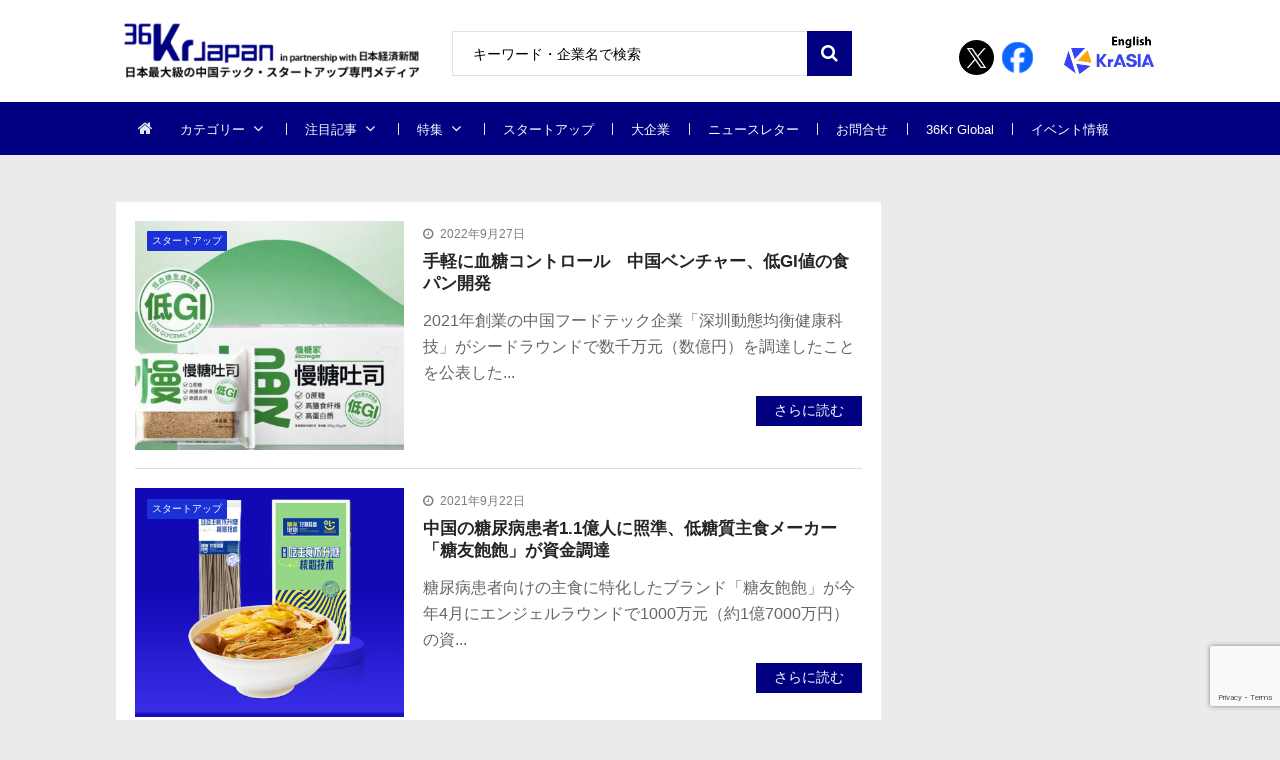

--- FILE ---
content_type: text/html; charset=UTF-8
request_url: https://36kr.jp/topics/%E8%A1%80%E7%B3%96%E5%80%A4/
body_size: 25909
content:
<!doctype html>
<html dir="ltr" lang="ja" prefix="og: https://ogp.me/ns#" itemscope itemtype="http://schema.org/WebPage">
<head>
<!-- Google Tag Manager -->
<script>
(function(w, d, s, l, i) {
w[l] = w[l] || [];
w[l].push({
'gtm.start': new Date().getTime(),
event: 'gtm.js'
});
var f = d.getElementsByTagName(s)[0],
j = d.createElement(s),
dl = l != 'dataLayer' ? '&l=' + l : '';
j.async = true;
j.src =
'https://www.googletagmanager.com/gtm.js?id=' + i + dl;
f.parentNode.insertBefore(j, f);
})(window, document, 'script', 'dataLayer', 'GTM-K8ZSKMHG');
</script>
<!-- End Google Tag Manager -->
<meta charset="UTF-8">
<meta name="viewport" content="width=device-width, initial-scale=1">
<link rel="profile" href="https://gmpg.org/xfn/11">
<title>血糖値 | 36Kr Japan | 最大級の中国テック・スタートアップ専門メディア</title>
<!-- All in One SEO 4.7.7 - aioseo.com -->
<meta name="robots" content="noindex, max-snippet:-1, max-image-preview:large, max-video-preview:-1" />
<link rel="canonical" href="https://36kr.jp/topics/%e8%a1%80%e7%b3%96%e5%80%a4/" />
<meta name="generator" content="All in One SEO (AIOSEO) 4.7.7" />
<meta name="google" content="nositelinkssearchbox" />
<script type="application/ld+json" class="aioseo-schema">
{"@context":"https:\/\/schema.org","@graph":[{"@type":"BreadcrumbList","@id":"https:\/\/36kr.jp\/topics\/%E8%A1%80%E7%B3%96%E5%80%A4\/#breadcrumblist","itemListElement":[{"@type":"ListItem","@id":"https:\/\/36kr.jp\/#listItem","position":1,"name":"\u5bb6","item":"https:\/\/36kr.jp\/","nextItem":{"@type":"ListItem","@id":"https:\/\/36kr.jp\/topics\/%e8%a1%80%e7%b3%96%e5%80%a4\/#listItem","name":"\u8840\u7cd6\u5024"}},{"@type":"ListItem","@id":"https:\/\/36kr.jp\/topics\/%e8%a1%80%e7%b3%96%e5%80%a4\/#listItem","position":2,"name":"\u8840\u7cd6\u5024","previousItem":{"@type":"ListItem","@id":"https:\/\/36kr.jp\/#listItem","name":"\u5bb6"}}]},{"@type":"CollectionPage","@id":"https:\/\/36kr.jp\/topics\/%E8%A1%80%E7%B3%96%E5%80%A4\/#collectionpage","url":"https:\/\/36kr.jp\/topics\/%E8%A1%80%E7%B3%96%E5%80%A4\/","name":"\u8840\u7cd6\u5024 | 36Kr Japan | \u6700\u5927\u7d1a\u306e\u4e2d\u56fd\u30c6\u30c3\u30af\u30fb\u30b9\u30bf\u30fc\u30c8\u30a2\u30c3\u30d7\u5c02\u9580\u30e1\u30c7\u30a3\u30a2","inLanguage":"ja","isPartOf":{"@id":"https:\/\/36kr.jp\/#website"},"breadcrumb":{"@id":"https:\/\/36kr.jp\/topics\/%E8%A1%80%E7%B3%96%E5%80%A4\/#breadcrumblist"}},{"@type":"Organization","@id":"https:\/\/36kr.jp\/#organization","name":"36Kr Japan |  \u6700\u5927\u7d1a\u306e\u4e2d\u56fd\u30c6\u30c3\u30af\u30fb\u30b9\u30bf\u30fc\u30c8\u30a2\u30c3\u30d7\u5c02\u9580\u30e1\u30c7\u30a3\u30a2","description":"\u65e5\u672c\u6700\u5927\u7d1a\u306e\u4e2d\u56fd\u30c6\u30c3\u30af\u30fb\u30b9\u30bf\u30fc\u30c8\u30a2\u30c3\u30d7\u5c02\u9580\u30e1\u30c7\u30a3\u30a2\u3002\u65e5\u672c\u7d4c\u6e08\u65b0\u805e\u793e\u3068\u30d1\u30fc\u30c8\u30ca\u30fc\u30b7\u30c3\u30d7\u63d0\u643a\u3002\u30c7\u30b8\u30bf\u30eb\u5316\u3067\u5148\u884c\u3059\u308b\u4e2d\u56fd\u306e\u300c\u4eca\u300d\u304b\u3089\u65e5\u672c\u306e\u672a\u6765\u3092\u8aad\u307f\u53d6\u308d\u3046\u3002","url":"https:\/\/36kr.jp\/","logo":{"@type":"ImageObject","url":"https:\/\/36krjp-1316517779.cos.ap-tokyo.myqcloud.com\/uploads\/2025\/11\/20251119152910cropped-2025111915285836krlogo_2511643524.png","@id":"https:\/\/36kr.jp\/topics\/%E8%A1%80%E7%B3%96%E5%80%A4\/#organizationLogo","width":390,"height":90},"image":{"@id":"https:\/\/36kr.jp\/topics\/%E8%A1%80%E7%B3%96%E5%80%A4\/#organizationLogo"}},{"@type":"WebSite","@id":"https:\/\/36kr.jp\/#website","url":"https:\/\/36kr.jp\/","name":"36Kr Japan | \u6700\u5927\u7d1a\u306e\u4e2d\u56fd\u30c6\u30c3\u30af\u30fb\u30b9\u30bf\u30fc\u30c8\u30a2\u30c3\u30d7\u5c02\u9580\u30e1\u30c7\u30a3\u30a2","description":"\u65e5\u672c\u6700\u5927\u7d1a\u306e\u4e2d\u56fd\u30c6\u30c3\u30af\u30fb\u30b9\u30bf\u30fc\u30c8\u30a2\u30c3\u30d7\u5c02\u9580\u30e1\u30c7\u30a3\u30a2\u3002\u65e5\u672c\u7d4c\u6e08\u65b0\u805e\u793e\u3068\u30d1\u30fc\u30c8\u30ca\u30fc\u30b7\u30c3\u30d7\u63d0\u643a\u3002\u30c7\u30b8\u30bf\u30eb\u5316\u3067\u5148\u884c\u3059\u308b\u4e2d\u56fd\u306e\u300c\u4eca\u300d\u304b\u3089\u65e5\u672c\u306e\u672a\u6765\u3092\u8aad\u307f\u53d6\u308d\u3046\u3002","inLanguage":"ja","publisher":{"@id":"https:\/\/36kr.jp\/#organization"}}]}
</script>
<!-- All in One SEO -->
<link rel='dns-prefetch' href='//36kr.jp' />
<link rel='dns-prefetch' href='//fonts.googleapis.com' />
<link rel="alternate" type="application/rss+xml" title="36Kr Japan |  最大級の中国テック・スタートアップ専門メディア &raquo; フィード" href="https://36kr.jp/feed/" />
<link rel="alternate" type="application/rss+xml" title="36Kr Japan |  最大級の中国テック・スタートアップ専門メディア &raquo; コメントフィード" href="https://36kr.jp/comments/feed/" />
<script type="text/javascript" id="wpp-js" src="https://36kr.jp/media/wp-content/plugins/wordpress-popular-posts/assets/js/wpp.min.js?ver=7.2.0" data-sampling="1" data-sampling-rate="100" data-api-url="https://36kr.jp/wp-json/wordpress-popular-posts" data-post-id="0" data-token="034c11e442" data-lang="0" data-debug="0"></script>
<link rel="alternate" type="application/rss+xml" title="36Kr Japan |  最大級の中国テック・スタートアップ専門メディア &raquo; 血糖値 タグのフィード" href="https://36kr.jp/topics/%e8%a1%80%e7%b3%96%e5%80%a4/feed/" />
<script type="text/javascript">
/* <![CDATA[ */
window._wpemojiSettings = {"baseUrl":"https:\/\/s.w.org\/images\/core\/emoji\/15.0.3\/72x72\/","ext":".png","svgUrl":"https:\/\/s.w.org\/images\/core\/emoji\/15.0.3\/svg\/","svgExt":".svg","source":{"concatemoji":"https:\/\/36kr.jp\/media\/wp-includes\/js\/wp-emoji-release.min.js?ver=6.6.4"}};
/*! This file is auto-generated */
!function(i,n){var o,s,e;function c(e){try{var t={supportTests:e,timestamp:(new Date).valueOf()};sessionStorage.setItem(o,JSON.stringify(t))}catch(e){}}function p(e,t,n){e.clearRect(0,0,e.canvas.width,e.canvas.height),e.fillText(t,0,0);var t=new Uint32Array(e.getImageData(0,0,e.canvas.width,e.canvas.height).data),r=(e.clearRect(0,0,e.canvas.width,e.canvas.height),e.fillText(n,0,0),new Uint32Array(e.getImageData(0,0,e.canvas.width,e.canvas.height).data));return t.every(function(e,t){return e===r[t]})}function u(e,t,n){switch(t){case"flag":return n(e,"\ud83c\udff3\ufe0f\u200d\u26a7\ufe0f","\ud83c\udff3\ufe0f\u200b\u26a7\ufe0f")?!1:!n(e,"\ud83c\uddfa\ud83c\uddf3","\ud83c\uddfa\u200b\ud83c\uddf3")&&!n(e,"\ud83c\udff4\udb40\udc67\udb40\udc62\udb40\udc65\udb40\udc6e\udb40\udc67\udb40\udc7f","\ud83c\udff4\u200b\udb40\udc67\u200b\udb40\udc62\u200b\udb40\udc65\u200b\udb40\udc6e\u200b\udb40\udc67\u200b\udb40\udc7f");case"emoji":return!n(e,"\ud83d\udc26\u200d\u2b1b","\ud83d\udc26\u200b\u2b1b")}return!1}function f(e,t,n){var r="undefined"!=typeof WorkerGlobalScope&&self instanceof WorkerGlobalScope?new OffscreenCanvas(300,150):i.createElement("canvas"),a=r.getContext("2d",{willReadFrequently:!0}),o=(a.textBaseline="top",a.font="600 32px Arial",{});return e.forEach(function(e){o[e]=t(a,e,n)}),o}function t(e){var t=i.createElement("script");t.src=e,t.defer=!0,i.head.appendChild(t)}"undefined"!=typeof Promise&&(o="wpEmojiSettingsSupports",s=["flag","emoji"],n.supports={everything:!0,everythingExceptFlag:!0},e=new Promise(function(e){i.addEventListener("DOMContentLoaded",e,{once:!0})}),new Promise(function(t){var n=function(){try{var e=JSON.parse(sessionStorage.getItem(o));if("object"==typeof e&&"number"==typeof e.timestamp&&(new Date).valueOf()<e.timestamp+604800&&"object"==typeof e.supportTests)return e.supportTests}catch(e){}return null}();if(!n){if("undefined"!=typeof Worker&&"undefined"!=typeof OffscreenCanvas&&"undefined"!=typeof URL&&URL.createObjectURL&&"undefined"!=typeof Blob)try{var e="postMessage("+f.toString()+"("+[JSON.stringify(s),u.toString(),p.toString()].join(",")+"));",r=new Blob([e],{type:"text/javascript"}),a=new Worker(URL.createObjectURL(r),{name:"wpTestEmojiSupports"});return void(a.onmessage=function(e){c(n=e.data),a.terminate(),t(n)})}catch(e){}c(n=f(s,u,p))}t(n)}).then(function(e){for(var t in e)n.supports[t]=e[t],n.supports.everything=n.supports.everything&&n.supports[t],"flag"!==t&&(n.supports.everythingExceptFlag=n.supports.everythingExceptFlag&&n.supports[t]);n.supports.everythingExceptFlag=n.supports.everythingExceptFlag&&!n.supports.flag,n.DOMReady=!1,n.readyCallback=function(){n.DOMReady=!0}}).then(function(){return e}).then(function(){var e;n.supports.everything||(n.readyCallback(),(e=n.source||{}).concatemoji?t(e.concatemoji):e.wpemoji&&e.twemoji&&(t(e.twemoji),t(e.wpemoji)))}))}((window,document),window._wpemojiSettings);
/* ]]> */
</script>
<style id='wp-emoji-styles-inline-css' type='text/css'>
img.wp-smiley, img.emoji {
display: inline !important;
border: none !important;
box-shadow: none !important;
height: 1em !important;
width: 1em !important;
margin: 0 0.07em !important;
vertical-align: -0.1em !important;
background: none !important;
padding: 0 !important;
}
</style>
<link rel='stylesheet' id='wp-block-library-css' href='https://36kr.jp/media/wp-includes/css/dist/block-library/style.min.css?ver=6.6.4' type='text/css' media='all' />
<style id='classic-theme-styles-inline-css' type='text/css'>
/*! This file is auto-generated */
.wp-block-button__link{color:#fff;background-color:#32373c;border-radius:9999px;box-shadow:none;text-decoration:none;padding:calc(.667em + 2px) calc(1.333em + 2px);font-size:1.125em}.wp-block-file__button{background:#32373c;color:#fff;text-decoration:none}
</style>
<style id='global-styles-inline-css' type='text/css'>
:root{--wp--preset--aspect-ratio--square: 1;--wp--preset--aspect-ratio--4-3: 4/3;--wp--preset--aspect-ratio--3-4: 3/4;--wp--preset--aspect-ratio--3-2: 3/2;--wp--preset--aspect-ratio--2-3: 2/3;--wp--preset--aspect-ratio--16-9: 16/9;--wp--preset--aspect-ratio--9-16: 9/16;--wp--preset--color--black: #000000;--wp--preset--color--cyan-bluish-gray: #abb8c3;--wp--preset--color--white: #ffffff;--wp--preset--color--pale-pink: #f78da7;--wp--preset--color--vivid-red: #cf2e2e;--wp--preset--color--luminous-vivid-orange: #ff6900;--wp--preset--color--luminous-vivid-amber: #fcb900;--wp--preset--color--light-green-cyan: #7bdcb5;--wp--preset--color--vivid-green-cyan: #00d084;--wp--preset--color--pale-cyan-blue: #8ed1fc;--wp--preset--color--vivid-cyan-blue: #0693e3;--wp--preset--color--vivid-purple: #9b51e0;--wp--preset--gradient--vivid-cyan-blue-to-vivid-purple: linear-gradient(135deg,rgba(6,147,227,1) 0%,rgb(155,81,224) 100%);--wp--preset--gradient--light-green-cyan-to-vivid-green-cyan: linear-gradient(135deg,rgb(122,220,180) 0%,rgb(0,208,130) 100%);--wp--preset--gradient--luminous-vivid-amber-to-luminous-vivid-orange: linear-gradient(135deg,rgba(252,185,0,1) 0%,rgba(255,105,0,1) 100%);--wp--preset--gradient--luminous-vivid-orange-to-vivid-red: linear-gradient(135deg,rgba(255,105,0,1) 0%,rgb(207,46,46) 100%);--wp--preset--gradient--very-light-gray-to-cyan-bluish-gray: linear-gradient(135deg,rgb(238,238,238) 0%,rgb(169,184,195) 100%);--wp--preset--gradient--cool-to-warm-spectrum: linear-gradient(135deg,rgb(74,234,220) 0%,rgb(151,120,209) 20%,rgb(207,42,186) 40%,rgb(238,44,130) 60%,rgb(251,105,98) 80%,rgb(254,248,76) 100%);--wp--preset--gradient--blush-light-purple: linear-gradient(135deg,rgb(255,206,236) 0%,rgb(152,150,240) 100%);--wp--preset--gradient--blush-bordeaux: linear-gradient(135deg,rgb(254,205,165) 0%,rgb(254,45,45) 50%,rgb(107,0,62) 100%);--wp--preset--gradient--luminous-dusk: linear-gradient(135deg,rgb(255,203,112) 0%,rgb(199,81,192) 50%,rgb(65,88,208) 100%);--wp--preset--gradient--pale-ocean: linear-gradient(135deg,rgb(255,245,203) 0%,rgb(182,227,212) 50%,rgb(51,167,181) 100%);--wp--preset--gradient--electric-grass: linear-gradient(135deg,rgb(202,248,128) 0%,rgb(113,206,126) 100%);--wp--preset--gradient--midnight: linear-gradient(135deg,rgb(2,3,129) 0%,rgb(40,116,252) 100%);--wp--preset--font-size--small: 13px;--wp--preset--font-size--medium: 20px;--wp--preset--font-size--large: 36px;--wp--preset--font-size--x-large: 42px;--wp--preset--spacing--20: 0.44rem;--wp--preset--spacing--30: 0.67rem;--wp--preset--spacing--40: 1rem;--wp--preset--spacing--50: 1.5rem;--wp--preset--spacing--60: 2.25rem;--wp--preset--spacing--70: 3.38rem;--wp--preset--spacing--80: 5.06rem;--wp--preset--shadow--natural: 6px 6px 9px rgba(0, 0, 0, 0.2);--wp--preset--shadow--deep: 12px 12px 50px rgba(0, 0, 0, 0.4);--wp--preset--shadow--sharp: 6px 6px 0px rgba(0, 0, 0, 0.2);--wp--preset--shadow--outlined: 6px 6px 0px -3px rgba(255, 255, 255, 1), 6px 6px rgba(0, 0, 0, 1);--wp--preset--shadow--crisp: 6px 6px 0px rgba(0, 0, 0, 1);}:where(.is-layout-flex){gap: 0.5em;}:where(.is-layout-grid){gap: 0.5em;}body .is-layout-flex{display: flex;}.is-layout-flex{flex-wrap: wrap;align-items: center;}.is-layout-flex > :is(*, div){margin: 0;}body .is-layout-grid{display: grid;}.is-layout-grid > :is(*, div){margin: 0;}:where(.wp-block-columns.is-layout-flex){gap: 2em;}:where(.wp-block-columns.is-layout-grid){gap: 2em;}:where(.wp-block-post-template.is-layout-flex){gap: 1.25em;}:where(.wp-block-post-template.is-layout-grid){gap: 1.25em;}.has-black-color{color: var(--wp--preset--color--black) !important;}.has-cyan-bluish-gray-color{color: var(--wp--preset--color--cyan-bluish-gray) !important;}.has-white-color{color: var(--wp--preset--color--white) !important;}.has-pale-pink-color{color: var(--wp--preset--color--pale-pink) !important;}.has-vivid-red-color{color: var(--wp--preset--color--vivid-red) !important;}.has-luminous-vivid-orange-color{color: var(--wp--preset--color--luminous-vivid-orange) !important;}.has-luminous-vivid-amber-color{color: var(--wp--preset--color--luminous-vivid-amber) !important;}.has-light-green-cyan-color{color: var(--wp--preset--color--light-green-cyan) !important;}.has-vivid-green-cyan-color{color: var(--wp--preset--color--vivid-green-cyan) !important;}.has-pale-cyan-blue-color{color: var(--wp--preset--color--pale-cyan-blue) !important;}.has-vivid-cyan-blue-color{color: var(--wp--preset--color--vivid-cyan-blue) !important;}.has-vivid-purple-color{color: var(--wp--preset--color--vivid-purple) !important;}.has-black-background-color{background-color: var(--wp--preset--color--black) !important;}.has-cyan-bluish-gray-background-color{background-color: var(--wp--preset--color--cyan-bluish-gray) !important;}.has-white-background-color{background-color: var(--wp--preset--color--white) !important;}.has-pale-pink-background-color{background-color: var(--wp--preset--color--pale-pink) !important;}.has-vivid-red-background-color{background-color: var(--wp--preset--color--vivid-red) !important;}.has-luminous-vivid-orange-background-color{background-color: var(--wp--preset--color--luminous-vivid-orange) !important;}.has-luminous-vivid-amber-background-color{background-color: var(--wp--preset--color--luminous-vivid-amber) !important;}.has-light-green-cyan-background-color{background-color: var(--wp--preset--color--light-green-cyan) !important;}.has-vivid-green-cyan-background-color{background-color: var(--wp--preset--color--vivid-green-cyan) !important;}.has-pale-cyan-blue-background-color{background-color: var(--wp--preset--color--pale-cyan-blue) !important;}.has-vivid-cyan-blue-background-color{background-color: var(--wp--preset--color--vivid-cyan-blue) !important;}.has-vivid-purple-background-color{background-color: var(--wp--preset--color--vivid-purple) !important;}.has-black-border-color{border-color: var(--wp--preset--color--black) !important;}.has-cyan-bluish-gray-border-color{border-color: var(--wp--preset--color--cyan-bluish-gray) !important;}.has-white-border-color{border-color: var(--wp--preset--color--white) !important;}.has-pale-pink-border-color{border-color: var(--wp--preset--color--pale-pink) !important;}.has-vivid-red-border-color{border-color: var(--wp--preset--color--vivid-red) !important;}.has-luminous-vivid-orange-border-color{border-color: var(--wp--preset--color--luminous-vivid-orange) !important;}.has-luminous-vivid-amber-border-color{border-color: var(--wp--preset--color--luminous-vivid-amber) !important;}.has-light-green-cyan-border-color{border-color: var(--wp--preset--color--light-green-cyan) !important;}.has-vivid-green-cyan-border-color{border-color: var(--wp--preset--color--vivid-green-cyan) !important;}.has-pale-cyan-blue-border-color{border-color: var(--wp--preset--color--pale-cyan-blue) !important;}.has-vivid-cyan-blue-border-color{border-color: var(--wp--preset--color--vivid-cyan-blue) !important;}.has-vivid-purple-border-color{border-color: var(--wp--preset--color--vivid-purple) !important;}.has-vivid-cyan-blue-to-vivid-purple-gradient-background{background: var(--wp--preset--gradient--vivid-cyan-blue-to-vivid-purple) !important;}.has-light-green-cyan-to-vivid-green-cyan-gradient-background{background: var(--wp--preset--gradient--light-green-cyan-to-vivid-green-cyan) !important;}.has-luminous-vivid-amber-to-luminous-vivid-orange-gradient-background{background: var(--wp--preset--gradient--luminous-vivid-amber-to-luminous-vivid-orange) !important;}.has-luminous-vivid-orange-to-vivid-red-gradient-background{background: var(--wp--preset--gradient--luminous-vivid-orange-to-vivid-red) !important;}.has-very-light-gray-to-cyan-bluish-gray-gradient-background{background: var(--wp--preset--gradient--very-light-gray-to-cyan-bluish-gray) !important;}.has-cool-to-warm-spectrum-gradient-background{background: var(--wp--preset--gradient--cool-to-warm-spectrum) !important;}.has-blush-light-purple-gradient-background{background: var(--wp--preset--gradient--blush-light-purple) !important;}.has-blush-bordeaux-gradient-background{background: var(--wp--preset--gradient--blush-bordeaux) !important;}.has-luminous-dusk-gradient-background{background: var(--wp--preset--gradient--luminous-dusk) !important;}.has-pale-ocean-gradient-background{background: var(--wp--preset--gradient--pale-ocean) !important;}.has-electric-grass-gradient-background{background: var(--wp--preset--gradient--electric-grass) !important;}.has-midnight-gradient-background{background: var(--wp--preset--gradient--midnight) !important;}.has-small-font-size{font-size: var(--wp--preset--font-size--small) !important;}.has-medium-font-size{font-size: var(--wp--preset--font-size--medium) !important;}.has-large-font-size{font-size: var(--wp--preset--font-size--large) !important;}.has-x-large-font-size{font-size: var(--wp--preset--font-size--x-large) !important;}
:where(.wp-block-post-template.is-layout-flex){gap: 1.25em;}:where(.wp-block-post-template.is-layout-grid){gap: 1.25em;}
:where(.wp-block-columns.is-layout-flex){gap: 2em;}:where(.wp-block-columns.is-layout-grid){gap: 2em;}
:root :where(.wp-block-pullquote){font-size: 1.5em;line-height: 1.6;}
</style>
<link rel='stylesheet' id='contact-form-7-css' href='https://36kr.jp/media/wp-content/plugins/contact-form-7/includes/css/styles.css?ver=6.0.2' type='text/css' media='all' />
<link rel='stylesheet' id='bwg_fonts-css' href='https://36kr.jp/media/wp-content/plugins/photo-gallery/css/bwg-fonts/fonts.css?ver=0.0.1' type='text/css' media='all' />
<link rel='stylesheet' id='sumoselect-css' href='https://36kr.jp/media/wp-content/plugins/photo-gallery/css/sumoselect.min.css?ver=3.4.6' type='text/css' media='all' />
<link rel='stylesheet' id='mCustomScrollbar-css' href='https://36kr.jp/media/wp-content/plugins/photo-gallery/css/jquery.mCustomScrollbar.min.css?ver=3.1.5' type='text/css' media='all' />
<link rel='stylesheet' id='bwg_googlefonts-css' href='https://fonts.googleapis.com/css?family=Ubuntu&#038;subset=greek,latin,greek-ext,vietnamese,cyrillic-ext,latin-ext,cyrillic' type='text/css' media='all' />
<link rel='stylesheet' id='bwg_frontend-css' href='https://36kr.jp/media/wp-content/plugins/photo-gallery/css/styles.min.css?ver=2.8.21' type='text/css' media='all' />
<link rel='stylesheet' id='vmagazine-shortcodes-front-css' href='https://36kr.jp/media/wp-content/plugins/vmagazine-companion/assets/css/shortcodes.css?ver=6.6.4' type='text/css' media='all' />
<link rel='stylesheet' id='wordpress-popular-posts-css-css' href='https://36kr.jp/media/wp-content/plugins/wordpress-popular-posts/assets/css/wpp.css?ver=7.2.0' type='text/css' media='all' />
<link rel='stylesheet' id='vmagazine-google-fonts-css' href='//fonts.googleapis.com/css?family=Open+Sans%3A400%2C600%2C700%2C400italic%2C300%7CPoppins%3A300%2C400%2C500%2C600%2C700%7CMontserrat%3A300%2C300i%2C400%2C800%2C800i%7CLato%3A300%2C400%2C700%2C900&#038;ver=6.6.4' type='text/css' media='all' />
<link rel='stylesheet' id='scrollbar-style-css' href='https://36kr.jp/media/wp-content/themes/36kr/assets/library/mCustomScrollbar/jquery.mCustomScrollbar.min.css?ver=1.0.1' type='text/css' media='all' />
<link rel='stylesheet' id='elegant-fonts-css' href='https://36kr.jp/media/wp-content/themes/36kr/assets/library/elegant_font/HTML-CSS/style.css?ver=1.0.1' type='text/css' media='all' />
<link rel='stylesheet' id='lightslider-style-css' href='https://36kr.jp/media/wp-content/themes/36kr/assets/library/lightslider/lightslider.css?ver=1.0.1' type='text/css' media='all' />
<link rel='stylesheet' id='font-awesome-style-css' href='https://36kr.jp/media/wp-content/themes/36kr/assets/library/font-awesome/css/font-awesome.min.css?ver=1.0.1' type='text/css' media='all' />
<link rel='stylesheet' id='animate-css-css' href='https://36kr.jp/media/wp-content/themes/36kr/assets/css/animate.css?ver=1.0.1' type='text/css' media='all' />
<link rel='stylesheet' id='prettyPhoto-style-css' href='https://36kr.jp/media/wp-content/themes/36kr/assets/library/prettyPhoto/css/prettyPhoto.css?ver=1.0.1' type='text/css' media='all' />
<link rel='stylesheet' id='slick-style-css' href='https://36kr.jp/media/wp-content/themes/36kr/assets/library/slick/slick.css?ver=1.0.1' type='text/css' media='all' />
<link rel='stylesheet' id='slick-style1-css' href='https://36kr.jp/media/wp-content/themes/36kr/assets/library/slick/slick-theme.css?ver=1.0.1' type='text/css' media='all' />
<link rel='stylesheet' id='vmagazine-style-css' href='https://36kr.jp/media/wp-content/themes/36kr/style.css?ver=1.0.1' type='text/css' media='all' />
<style id='vmagazine-style-inline-css' type='text/css'>
.entry-content p{
font-family : Lato;
font-weight : 400;
text-decoration : none;
text-transform : none;
font-size : 16px;
line-height : 1.5;
color : #161616;
} .entry-content h1{
font-family : Lato;
font-weight : 700;
text-decoration : none;
text-transform : none;
font-size : 30px;
line-height : 1.1;
color : #252525;
} .entry-content h2{
font-family : Lato;
font-weight : 700;
text-decoration : none;
text-transform : none;
font-size : 26px;
line-height : 1.1;
color : #252525;
} .entry-content h3{
font-family : Lato;
font-weight : 700;
text-decoration : none;
text-transform : none;
font-size : 22px;
line-height : 1.1;
color : #252525;
} .entry-content h4{
font-family : Lato;
font-weight : 700;
text-decoration : none;
text-transform : none;
font-size : 20px;
line-height : 1.1;
color : #252525;
} .entry-content h5{
font-family : Lato;
font-weight : 700;
text-decoration : none;
text-transform : none;
font-size : 18px;
line-height : 1.1;
color : #252525;
} .entry-content h6{
font-family : Lato;
font-weight : 700;
text-decoration : none;
text-transform : none;
font-size : 16px;
line-height : 1.1;
color : #252525;
}header.header-layout2 nav.main-navigation .nav-wrapper .menu-mmnu-container ul li.menu-item a,
header.header-layout1 nav.main-navigation .nav-wrapper .menu-mmnu-container ul li.menu-item a, header.header-layout3 nav.main-navigation .nav-wrapper .menu-mmnu-container ul li.menu-item a,
header.header-layout4 nav.main-navigation .nav-wrapper .menu-mmnu-container ul li.menu-item a{
font-family : Lato;
font-style : normal;
font-weight : 400;
text-decoration : none;
text-transform : uppercase;
font-size : 13px;
color : #fff;
}
.no-js #loader { display: none; }
.js #loader { display: block; position: absolute; left: 100px; top: 0; }
.vmagazine-preloader {
position: fixed;
left: 0px;
top: 0px;
width: 100%;
height: 100%;
z-index: 9999999;
background: url(https://36kr.jp/media/wp-content/themes/36kr/assets/images/preloader/default.gif) center no-repeat #fff;
}
span.cat-links .cat-22076{
background: #e52d6d;
}
span.cat-links .cat-23041{
background: #e52d6d;
}
span.cat-links .cat-13138{
background: #e52d6d;
}
span.cat-links .cat-15673{
background: #e52d6d;
}
span.cat-links .cat-16185{
background: #e52d6d;
}
span.cat-links .cat-17614{
background: #e52d6d;
}
span.cat-links .cat-172{
background: #2e44ea;
}
span.cat-links .cat-3703{
background: #3d32ff;
}
span.cat-links .cat-3822{
background: #fb1700;
}
span.cat-links .cat-173{
background: #6325ba;
}
span.cat-links .cat-3823{
background: #1a31d6;
}
span.cat-links .cat-175{
background: #fc9e32;
}
span.cat-links .cat-3828{
background: #e52d6d;
}
span.cat-links .cat-6615{
background: #e52d6d;
}
span.cat-links .cat-1{
background: #0c0000;
}
span.cat-links .cat-3824{
background: #e52d6d;
}
span.cat-links .cat-527{
background: #e52d6d;
}
span.cat-links .cat-3825{
background: #8927e2;
}
span.cat-links .cat-528{
background: #e52d6d;
}
span.cat-links .cat-732{
background: #31aad6;
}
span.cat-links .cat-824{
background: #22ad24;
}
span.cat-links .cat-610{
background: #e52d6d;
}
span.cat-links .cat-3313{
background: #313131;
}
span.cat-links .cat-174{
background: #d62a2a;
}
span.cat-links .cat-632{
background: #e52d6d;
}
span.cat-links .cat-2671{
background: #e52d6d;
}
span.cat-links .cat-207{
background: #e52d6d;
}
span.cat-links .cat-478{
background: #e52d6d;
}
span.cat-links .cat-448{
background: #e52d6d;
}
span.cat-links .cat-176{
background: #bcbcbc;
}
span.cat-links .cat-220{
background: #e52d6d;
}
.mob-search-form,.mobile-navigation{
background-image: url(https://36kr.jp/media/wp-content/uploads/2019/10/36logo_gnocy_02.png);
background-position-y: center;
background-position-x: center;
background-attachment: scroll;
background-repeat: no-repeat;
}
.vmagazine-mobile-search-wrapper .mob-search-form .img-overlay,.vmagazine-mobile-navigation-wrapper .mobile-navigation .img-overlay{
background-color: rgba(35, 40, 44, 0.74);
}
.vmagazine-home-wrapp{
max-width: 1200px;
}
.vmagazine-ticker-wrapper .default-layout .vmagazine-ticker-caption span, 
.vmagazine-ticker-wrapper .layout-two .vmagazine-ticker-caption span,
header.header-layout4 nav.main-navigation .nav-wrapper .menu-mmnu-container ul li.menu-item a:hover,
a.scrollup,a.scrollup:hover,.widget .tagcloud a:hover,span.cat-links a,.entry-footer .edit-link a.post-edit-link,
.template-three .widget-title:before, .template-three .block-title:before,.template-three .widget-title span, .template-three .block-title span,.widget-title:after, .block-title:after,
.template-four .widget-title span, .template-four .block-title span, .template-four .vmagazine-container #primary.vmagazine-content .vmagazine-related-wrapper h4.related-title span.title-bg, .template-four .comment-respond h4.comment-reply-title span, .template-four .vmagazine-container #primary.vmagazine-content .post-review-wrapper h4.section-title span,.template-five .widget-title:before, .template-five .block-title:before,
.template-five .widget-title span, .template-five .block-title span,.vmagazine-archive-layout2 .vmagazine-container main.site-main article .archive-post .entry-content a.vmagazine-archive-more, .vmagazine-archive-layout2 .vmagazine-container main.site-main article .archive-post .entry-content a.vmagazine-archive-more, .vmagazine-archive-layout2 .vmagazine-container main.site-main article .archive-post .entry-content a.vmagazine-archive-more,.vmagazine-container #primary.vmagazine-content .vmagazine-related-wrapper h4.related-title:after, .vmagazine-container #primary.vmagazine-content .post-review-wrapper .section-title:after, .vmagazine-container #primary.vmagazine-content .comment-respond .comment-reply-title:after,
.vmagazine-container #primary.vmagazine-content .comment-respond .comment-form .form-submit input.submit,.widget .custom-html-widget .tnp-field-button input.tnp-button,.woocommerce-page .vmagazine-container.sidebar-shop .widget_price_filter .ui-slider .ui-slider-range,.woocommerce-page .vmagazine-container.sidebar-shop ul.products li.product .product-img-wrap a.button,.woocommerce-page .vmagazine-container.sidebar-shop ul.products li.product .onsale, .sidebar-shop .sale span.onsale,.woocommerce #respond input#submit.alt, .woocommerce a.button.alt, .woocommerce button.button.alt, .woocommerce input.button.alt,.woocommerce #respond input#submit.alt:hover, .woocommerce a.button.alt:hover, .woocommerce button.button.alt:hover, .woocommerce input.button.alt:hover,.woocommerce #respond input#submit, .woocommerce a.button, .woocommerce button.button, .woocommerce input.button,.woocommerce #respond input#submit:hover, .woocommerce a.button:hover, .woocommerce button.button:hover, .woocommerce input.button:hover,header ul.site-header-cart li span.count,
header ul.site-header-cart li.cart-items .widget_shopping_cart p.woocommerce-mini-cart__buttons a.button:hover,
.widget .tagcloud a:hover, .top-footer-wrap .vmagazine-container .widget.widget_tag_cloud .tagcloud a:hover,
header.header-layout3 .site-main-nav-wrapper .top-right .vmagazine-search-form-primary form.search-form label:before,
.vmagazine-archive-layout1 .vmagazine-container #primary article .archive-wrapper .entry-content a.vmagazine-archive-more,
.vmagazine-container #primary.vmagazine-content .entry-content nav.post-navigation .nav-links a:hover:before,
.vmagazine-archive-layout4 .vmagazine-container #primary article .entry-content a.vmagazine-archive-more,
header.header-layout2 .logo-ad-wrapper .middle-search form.search-form:after,
.ap_toggle .ap_toggle_title,.ap_tagline_box.ap-bg-box,.ap-team .member-social-group a, .horizontal .ap_tab_group .tab-title.active, .horizontal .ap_tab_group .tab-title.hover, .vertical .ap_tab_group .tab-title.active, .vertical .ap_tab_group .tab-title.hover,
.template-three .vmagazine-container #primary.vmagazine-content .post-review-wrapper h4.section-title span, .template-three .vmagazine-container #primary.vmagazine-content .vmagazine-related-wrapper h4.related-title span, .template-three .vmagazine-container #primary.vmagazine-content .comment-respond h4.comment-reply-title span, .template-three .vmagazine-container #primary.vmagazine-content .post-review-wrapper h4.section-title span.title-bg,
.template-three .vmagazine-container #primary.vmagazine-content .post-review-wrapper h4.section-title:before, .template-three .vmagazine-container #primary.vmagazine-content .vmagazine-related-wrapper h4.related-title:before, .template-three .vmagazine-container #primary.vmagazine-content .comment-respond h4.comment-reply-title:before, .template-three .vmagazine-container #primary.vmagazine-content .post-review-wrapper h4.section-title:before,
.vmagazine-container #primary.vmagazine-content .post-password-form input[type='submit'],
.woocommerce .cart .button, .woocommerce .cart input.button,
.dot_1,.vmagazine-grid-list.list #loading-grid .dot_1,
span.view-all a:hover,.block-post-wrapper.block_layout_3 .view-all a:hover,
.vmagazine-post-col.block_layout_1 span.view-all a:hover,
.vmagazine-mul-cat.block-post-wrapper.layout-two .block-content-wrapper .right-posts-wrapper .view-all a:hover,
.block-post-wrapper.list .gl-posts a.vm-ajax-load-more:hover, .block-post-wrapper.grid-two .gl-posts a.vm-ajax-load-more:hover,
.vmagazine-cat-slider.block-post-wrapper.block_layout_1 .content-wrapper-featured-slider .lSSlideWrapper li.single-post .post-caption p span.read-more a,.template-five .vmagazine-container #primary.vmagazine-content .comment-respond .comment-reply-title span.title-bg,
.template-three .vmagazine-container #primary.vmagazine-content .vmagazine-author-metabox h4.box-title span.title-bg,
.template-three .vmagazine-container #primary.vmagazine-content .vmagazine-author-metabox h4.box-title::before,
.vmagazine-container #primary.vmagazine-content .vmagazine-author-metabox .box-title::after,
.template-five .vmagazine-container #primary.vmagazine-content .vmagazine-related-wrapper h4.related-title span.title-bg,
.template-five .vmagazine-container #primary.vmagazine-content .vmagazine-author-metabox .box-title span.title-bg,
.middle-search .block-loader .dot_1,.no-results.not-found form.search-form input.search-submit,
.widget_vmagazine_categories_tabbed .vmagazine-tabbed-wrapper ul#vmagazine-widget-tabbed li.active a, .widget_vmagazine_categories_tabbed .vmagazine-tabbed-wrapper ul#vmagazine-widget-tabbed li a:hover,
.vmagazine-container #primary .entry-content .post-tag .tags-links a
{
background: #000080;
}
a:hover,.vmagazine-ticker-wrapper .layout-two .ticker-tags ul li a:hover,
header.header-layout2 nav.main-navigation .nav-wrapper .index-icon a:hover, header.header-layout1 nav.main-navigation .nav-wrapper .index-icon a:hover, header.header-layout3 nav.main-navigation .nav-wrapper .index-icon a:hover, header.header-layout4 nav.main-navigation .nav-wrapper .index-icon a:hover,
.widget.widget_categories ul li,.widget.widget_categories ul li a:hover,footer .buttom-footer.footer_one .footer-credit .footer-social ul.social li a:hover,header.header-layout4 .logo-wrapper-section .vmagazine-container .social-icons ul.social li a:hover,header.header-layout2 nav.main-navigation .nav-wrapper .menu-mmnu-container ul li.menu-item .sub-menu li a:hover, header.header-layout1 nav.main-navigation .nav-wrapper .menu-mmnu-container ul li.menu-item .sub-menu li a:hover, header.header-layout3 nav.main-navigation .nav-wrapper .menu-mmnu-container ul li.menu-item .sub-menu li a:hover, header.header-layout4 nav.main-navigation .nav-wrapper .menu-mmnu-container ul li.menu-item .sub-menu li a:hover,header.header-layout2 nav.main-navigation .nav-wrapper .menu-mmnu-container ul li.menu-item .sub-menu.mega-sub-menu .ap-mega-menu-con-wrap .cat-con-section .menu-post-block h3 a:hover, header.header-layout1 nav.main-navigation .nav-wrapper .menu-mmnu-container ul li.menu-item .sub-menu.mega-sub-menu .ap-mega-menu-con-wrap .cat-con-section .menu-post-block h3 a:hover, header.header-layout3 nav.main-navigation .nav-wrapper .menu-mmnu-container ul li.menu-item .sub-menu.mega-sub-menu .ap-mega-menu-con-wrap .cat-con-section .menu-post-block h3 a:hover, header.header-layout4 nav.main-navigation .nav-wrapper .menu-mmnu-container ul li.menu-item .sub-menu.mega-sub-menu .ap-mega-menu-con-wrap .cat-con-section .menu-post-block h3 a:hover,.vmagazine-breadcrumb-wrapper .vmagazine-bread-home span.current,.vmagazine-container .vmagazine-sidebar .widget.widget_archive ul li,.vmagazine-container .vmagazine-sidebar .widget.widget_archive ul li a:hover,
.vmagazine-container .vmagazine-sidebar .widget.widget_nav_menu .menu-main-menu-container ul li a:hover, .vmagazine-container .vmagazine-sidebar .widget.widget_rss ul li a:hover, .vmagazine-container .vmagazine-sidebar .widget.widget_recent_entries ul li a:hover, .vmagazine-container .vmagazine-sidebar .widget.widget_meta ul li a:hover, .vmagazine-container .vmagazine-sidebar .widget.widget_pages ul li a:hover,.site-footer .footer-widgets .widget_vmagazine_info .footer_info_wrap .info_wrap div span:first-of-type,
.vmagazine-container #primary.vmagazine-content .entry-content nav.post-navigation .nav-links a:hover p,
.vmagazine-container #primary.vmagazine-content .post-review-wrapper .review-inner-wrap .summary-wrapper .total-reivew-wrapper span.stars-count,.vmagazine-container #primary.vmagazine-content .post-review-wrapper .review-inner-wrap .stars-review-wrapper .review-featured-wrap span.stars-count span.star-value,header.header-layout1 .vmagazine-top-header .top-menu ul li a:hover, header.header-layout3 .vmagazine-top-header .top-menu ul li a:hover,header.header-layout1 .vmagazine-top-header .top-left ul.social li a:hover, header.header-layout3 .vmagazine-top-header .top-right ul.social li a:hover,header.header-layout1 nav.main-navigation .nav-wrapper .menu-mmnu-container ul li.menu-item a:hover, header.header-layout3 nav.main-navigation .nav-wrapper .menu-mmnu-container ul li.menu-item a:hover,header.header-layout2 nav.main-navigation .nav-wrapper .menu-mmnu-container ul li.menu-item .sub-menu li.menu-item.menu-item-has-children:hover:after, header.header-layout1 nav.main-navigation .nav-wrapper .menu-mmnu-container ul li.menu-item .sub-menu li.menu-item.menu-item-has-children:hover:after, header.header-layout3 nav.main-navigation .nav-wrapper .menu-mmnu-container ul li.menu-item .sub-menu li.menu-item.menu-item-has-children:hover:after, header.header-layout4 nav.main-navigation .nav-wrapper .menu-mmnu-container ul li.menu-item .sub-menu li.menu-item.menu-item-has-children:hover:after,header.header-layout2 nav.main-navigation .nav-wrapper .menu-mmnu-container ul li.menu-item .sub-menu li .menu-post-block:hover a, header.header-layout1 nav.main-navigation .nav-wrapper .menu-mmnu-container ul li.menu-item .sub-menu li .menu-post-block:hover a, header.header-layout3 nav.main-navigation .nav-wrapper .menu-mmnu-container ul li.menu-item .sub-menu li .menu-post-block:hover a, header.header-layout4 nav.main-navigation .nav-wrapper .menu-mmnu-container ul li.menu-item .sub-menu li .menu-post-block:hover a,header.header-layout2 nav.main-navigation .nav-wrapper .menu-mmnu-container ul li.menu-item:hover a,.woocommerce-page .vmagazine-container.sidebar-shop ul.products li.product:hover a.woocommerce-LoopProduct-link h2,.woocommerce-page .vmagazine-container.sidebar-shop ul.products span.price,.woocommerce-page .vmagazine-container.sidebar-shop .vmagazine-sidebar .widget_product_categories .product-categories li,.woocommerce-page .vmagazine-container.sidebar-shop .vmagazine-sidebar .widget_product_categories .product-categories li a:hover,.woocommerce-page .vmagazine-container.sidebar-shop .widget_top_rated_products ul.product_list_widget li ins span.woocommerce-Price-amount, .woocommerce-page .vmagazine-container.sidebar-shop .widget_recent_reviews ul.product_list_widget li ins span.woocommerce-Price-amount,.woocommerce-page .vmagazine-container.sidebar-shop .widget_top_rated_products ul.product_list_widget li:hover a, .woocommerce-page .vmagazine-container.sidebar-shop .widget_recent_reviews ul.product_list_widget li:hover a,.woocommerce div.product p.price, .woocommerce div.product span.price,.comment-form-rating p.stars,header ul.site-header-cart li.cart-items .widget_shopping_cart p.woocommerce-mini-cart__buttons a.button,footer .buttom-footer.footer_one .footer-btm-wrap .vmagazine-btm-ftr .footer-nav ul li a:hover,
.vmagazine-container .vmagazine-sidebar .widget.widget_nav_menu ul li, .vmagazine-container .vmagazine-sidebar .widget.widget_rss ul li, .vmagazine-container .vmagazine-sidebar .widget.widget_recent_entries ul li, .vmagazine-container .vmagazine-sidebar .widget.widget_recent_comments ul li, .vmagazine-container .vmagazine-sidebar .widget.widget_meta ul li, .vmagazine-container .vmagazine-sidebar .widget.widget_pages ul li, .top-footer-wrap .vmagazine-container .widget.widget_meta ul li, .top-footer-wrap .vmagazine-container .widget.widget_pages ul li, .top-footer-wrap .vmagazine-container .widget.widget_recent_comments ul li, .top-footer-wrap .vmagazine-container .widget.widget_recent_entries ul li, .top-footer-wrap .vmagazine-container .widget.widget_rss ul li, .top-footer-wrap .vmagazine-container .widget.widget_nav_menu ul li, .top-footer-wrap .vmagazine-container .widget.widget_archive ul li,
.vmagazine-container .vmagazine-sidebar .widget.widget_nav_menu ul li a:hover, .vmagazine-container .vmagazine-sidebar .widget.widget_rss ul li a:hover, .vmagazine-container .vmagazine-sidebar .widget.widget_recent_entries ul li a:hover, .vmagazine-container .vmagazine-sidebar .widget.widget_meta ul li a:hover, .vmagazine-container .vmagazine-sidebar .widget.widget_pages ul li a:hover, .top-footer-wrap .vmagazine-container .widget_pages ul li a:hover, .top-footer-wrap .vmagazine-container .widget.widget_meta ul li a:hover, .top-footer-wrap .vmagazine-container .widget.widget_pages ul li a:hover, .top-footer-wrap .vmagazine-container .widget.widget_recent_comments ul li a:hover, .top-footer-wrap .vmagazine-container .widget.widget_recent_entries ul li a:hover, .top-footer-wrap .vmagazine-container .widget.widget_rss ul li a:hover, .top-footer-wrap .vmagazine-container .widget.widget_nav_menu ul li a:hover, .top-footer-wrap .vmagazine-container .widget.widget_archive ul li a:hover,
.vmagazine-archive-layout2 .vmagazine-container main.site-main article .archive-post .entry-content a.vmagazine-archive-more:hover, .vmagazine-archive-layout2 .vmagazine-container main.site-main article .archive-post .entry-content a.vmagazine-archive-more:hover, .vmagazine-archive-layout2 .vmagazine-container main.site-main article .archive-post .entry-content a.vmagazine-archive-more:hover,
.vmagazine-archive-layout1 .vmagazine-container #primary article .archive-wrapper .entry-content a.vmagazine-archive-more:hover,
.vmagazine-container #primary.vmagazine-content .post-password-form input[type='submit']:hover,
.vmagazine-archive-layout4 .vmagazine-container #primary article .entry-content a.vmagazine-archive-more:hover,
.vmagazine-container #primary .entry-content .post-tag .tags-links a:hover
{
color: #000080;
}
.widget .tagcloud a:hover,.vmagazine-container .vmagazine-sidebar .widget.widget_search form.search-form input.search-field:focus,.site-footer .footer-widgets .widget .tagcloud a:hover,header ul.site-header-cart li.cart-items .widget_shopping_cart p.woocommerce-mini-cart__buttons a.button,.widget .tagcloud a:hover, .top-footer-wrap .vmagazine-container .widget.widget_tag_cloud .tagcloud a:hover,
.vmagazine-container #primary.vmagazine-content .entry-content nav.post-navigation .nav-links a:hover:before,
.vmagazine-archive-layout2 .vmagazine-container main.site-main article .archive-post .entry-content a.vmagazine-archive-more, .vmagazine-archive-layout2 .vmagazine-container main.site-main article .archive-post .entry-content a.vmagazine-archive-more, .vmagazine-archive-layout2 .vmagazine-container main.site-main article .archive-post .entry-content a.vmagazine-archive-more,
.ap_toggle,.ap_tagline_box.ap-all-border-box,.ap_tagline_box.ap-left-border-box,
.vmagazine-archive-layout4 .vmagazine-container #primary article .entry-content a.vmagazine-archive-more,
.vmagazine-archive-layout1 .vmagazine-container #primary article .archive-wrapper .entry-content a.vmagazine-archive-more,
.vmagazine-container #primary.vmagazine-content .post-password-form input[type='submit'],
.vmagazine-container #primary.vmagazine-content .post-password-form input[type='submit']:hover,
.vmagazine-archive-layout2 .vmagazine-container main.site-main article.sticky .archive-post,
.woocommerce-info,span.view-all a:hover,.vmagazine-post-col.block_layout_1 span.view-all a:hover,
header.header-layout4 .logo-wrapper-section .vmagazine-container .vmagazine-search-form-primary form.search-form input.search-field:focus,
.block-post-wrapper.block_layout_3 .view-all a:hover,
.vmagazine-mul-cat.block-post-wrapper.layout-two .block-content-wrapper .right-posts-wrapper .view-all a:hover,
.block-post-wrapper.list .gl-posts a.vm-ajax-load-more:hover, .block-post-wrapper.grid-two .gl-posts a.vm-ajax-load-more:hover,
.vmagazine-cat-slider.block-post-wrapper.block_layout_1 .content-wrapper-featured-slider .lSSlideWrapper li.single-post .post-caption p span.read-more a,
.no-results.not-found form.search-form input.search-submit,
.vmagazine-container #primary .entry-content .post-tag .tags-links a
{
border-color: #000080;
}
.vmagazine-container .vmagazine-sidebar .widget.widget_recent_comments ul li span.comment-author-link,
.vmagazine-container .vmagazine-sidebar .widget.widget_rss ul li a,.woocommerce-page .vmagazine-container.sidebar-shop .widget_recent_reviews ul.product_list_widget li .reviewer,
.vmagazine-breadcrumb-wrapper .vmagazine-bread-home li.current
{
color: rgba(0,0,128,0.6);
}
.vmagazine-container .vmagazine-sidebar .widget.widget_search form.search-form input.search-field:hover
{
border-color: rgba(0,0,128,0.3);
}
.template-two .widget-title:before, .template-two .block-title:before,
.template-two .vmagazine-container #primary.vmagazine-content .comment-respond h4.comment-reply-title:before, .template-two .vmagazine-container #primary.vmagazine-content .vmagazine-related-wrapper h4.related-title:before, .template-two .vmagazine-container #primary.vmagazine-content .post-review-wrapper .section-title:before,
.template-two .vmagazine-container #primary.vmagazine-content .vmagazine-author-metabox h4.box-title::before{
background: rgba(0,0,128,0.2);
}
.template-three .widget-title span:after, .template-three .block-title span:after,
.template-three .vmagazine-container #primary.vmagazine-content .post-review-wrapper h4.section-title span:after, .template-three .vmagazine-container #primary.vmagazine-content .vmagazine-related-wrapper h4.related-title span:after, .template-three .vmagazine-container #primary.vmagazine-content .comment-respond h4.comment-reply-title span:after, .template-three .vmagazine-container #primary.vmagazine-content .post-review-wrapper h4.section-title span.title-bg:after,
.template-three .vmagazine-container #primary.vmagazine-content .vmagazine-author-metabox h4.box-title span.title-bg:after,
.vmagazine-ticker-wrapper .default-layout .vmagazine-ticker-caption span::before, .vmagazine-ticker-wrapper .layout-two .vmagazine-ticker-caption span::before
{
border-color: transparent transparent transparent #000080;
}
.vmagazine-rec-posts.recent-post-widget .recent-posts-content .recent-post-content span a:hover{
color: rgba(0,0,128,0.6);
}
header.header-layout3 .site-main-nav-wrapper .top-right .vmagazine-search-form-primary{
border-top: solid 2px #000080;
}
.template-four .widget-title span:after, .template-four .block-title span:after, .template-four .vmagazine-container #primary.vmagazine-content .vmagazine-related-wrapper h4.related-title span.title-bg:after, .template-four .comment-respond h4.comment-reply-title span:after, .template-four .vmagazine-container #primary.vmagazine-content .post-review-wrapper h4.section-title span:after
{
border-color: #000080 transparent transparent transparent;
}
</style>
<link rel='stylesheet' id='vmagazine-responsive-css' href='https://36kr.jp/media/wp-content/themes/36kr/assets/css/responsive.css?ver=1.0.1' type='text/css' media='all' />
<link rel='stylesheet' id='vmagazine-typhography-font-css' href='//fonts.googleapis.com/css?family=Open+Sans&#038;ver=6.6.4' type='text/css' media='all' />
<script type="text/javascript" src="https://36kr.jp/media/wp-includes/js/jquery/jquery.min.js?ver=3.7.1" id="jquery-core-js"></script>
<script type="text/javascript" src="https://36kr.jp/media/wp-includes/js/jquery/jquery-migrate.min.js?ver=3.4.1" id="jquery-migrate-js"></script>
<script type="text/javascript" src="https://36kr.jp/media/wp-content/plugins/photo-gallery/js/jquery.sumoselect.min.js?ver=3.4.6" id="sumoselect-js"></script>
<script type="text/javascript" src="https://36kr.jp/media/wp-content/plugins/photo-gallery/js/tocca.min.js?ver=2.0.9" id="bwg_mobile-js"></script>
<script type="text/javascript" src="https://36kr.jp/media/wp-content/plugins/photo-gallery/js/jquery.mCustomScrollbar.concat.min.js?ver=3.1.5" id="mCustomScrollbar-js"></script>
<script type="text/javascript" src="https://36kr.jp/media/wp-content/plugins/photo-gallery/js/jquery.fullscreen.min.js?ver=0.6.0" id="jquery-fullscreen-js"></script>
<script type="text/javascript" id="bwg_frontend-js-extra">
/* <![CDATA[ */
var bwg_objectsL10n = {"bwg_field_required":"\u30d5\u30a3\u30fc\u30eb\u30c9\u306f\u5fc5\u9808\u3067\u3059\u3002","bwg_mail_validation":"\u3053\u308c\u306f\u6709\u52b9\u306a\u30e1\u30fc\u30eb\u30a2\u30c9\u30ec\u30b9\u3067\u306f\u3042\u308a\u307e\u305b\u3093\u3002","bwg_search_result":"\u691c\u7d22\u306b\u4e00\u81f4\u3059\u308b\u753b\u50cf\u304c\u3042\u308a\u307e\u305b\u3093\u3002","bwg_select_tag":"Select Tag","bwg_order_by":"Order By","bwg_search":"\u691c\u7d22","bwg_show_ecommerce":"Show Ecommerce","bwg_hide_ecommerce":"Hide Ecommerce","bwg_show_comments":"\u30b3\u30e1\u30f3\u30c8\u3092\u8868\u793a","bwg_hide_comments":"\u30b3\u30e1\u30f3\u30c8\u3092\u975e\u8868\u793a\u306b\u3057\u307e\u3059","bwg_restore":"\u5fa9\u5143\u3057\u307e\u3059","bwg_maximize":"\u6700\u5927\u5316\u3057\u307e\u3059","bwg_fullscreen":"\u30d5\u30eb\u30b9\u30af\u30ea\u30fc\u30f3","bwg_exit_fullscreen":"\u30d5\u30eb\u30b9\u30af\u30ea\u30fc\u30f3\u3092\u7d42\u4e86\u3057\u307e\u3059","bwg_search_tag":"SEARCH...","bwg_tag_no_match":"No tags found","bwg_all_tags_selected":"All tags selected","bwg_tags_selected":"tags selected","play":"\u518d\u751f","pause":"\u4e00\u6642\u505c\u6b62\u3057\u307e\u3059","is_pro":"1","bwg_play":"\u518d\u751f","bwg_pause":"\u4e00\u6642\u505c\u6b62\u3057\u307e\u3059","bwg_hide_info":"\u60c5\u5831\u3092\u96a0\u3059","bwg_show_info":"\u60c5\u5831\u3092\u8868\u793a\u3057\u307e\u3059","bwg_hide_rating":"Hide rating","bwg_show_rating":"Show rating","ok":"Ok","cancel":"Cancel","select_all":"Select all","lazy_load":"0","lazy_loader":"https:\/\/36kr.jp\/media\/wp-content\/plugins\/photo-gallery\/images\/ajax_loader.png","front_ajax":"0","bwg_tag_see_all":"see all tags","bwg_tag_see_less":"see less tags"};
/* ]]> */
</script>
<script type="text/javascript" src="https://36kr.jp/media/wp-content/plugins/photo-gallery/js/scripts.min.js?ver=2.8.21" id="bwg_frontend-js"></script>
<script type="text/javascript" src="https://36kr.jp/media/wp-content/plugins/vmagazine-companion/assets/js/shortcodes-front.js?ver=6.6.4" id="vmagazine-shortcodes-front-js"></script>
<link rel="https://api.w.org/" href="https://36kr.jp/wp-json/" /><link rel="alternate" title="JSON" type="application/json" href="https://36kr.jp/wp-json/wp/v2/tags/16807" /><link rel="EditURI" type="application/rsd+xml" title="RSD" href="https://36kr.jp/media/xmlrpc.php?rsd" />
<meta name="generator" content="WordPress 6.6.4" />
<style id="wpp-loading-animation-styles">@-webkit-keyframes bgslide{from{background-position-x:0}to{background-position-x:-200%}}@keyframes bgslide{from{background-position-x:0}to{background-position-x:-200%}}.wpp-widget-block-placeholder,.wpp-shortcode-placeholder{margin:0 auto;width:60px;height:3px;background:#dd3737;background:linear-gradient(90deg,#dd3737 0%,#571313 10%,#dd3737 100%);background-size:200% auto;border-radius:3px;-webkit-animation:bgslide 1s infinite linear;animation:bgslide 1s infinite linear}</style>
<style type="text/css">
.site-title,
.site-description {
position: absolute;
clip: rect(1px, 1px, 1px, 1px);
}
</style>
<link rel="icon" href="https://36krjp-1316517779.cos.ap-tokyo.myqcloud.com/uploads/2018/07/cropped-fav-2-1-32x32.jpg" sizes="32x32" />
<link rel="icon" href="https://36krjp-1316517779.cos.ap-tokyo.myqcloud.com/uploads/2018/07/cropped-fav-2-1-192x192.jpg" sizes="192x192" />
<link rel="apple-touch-icon" href="https://36krjp-1316517779.cos.ap-tokyo.myqcloud.com/uploads/2018/07/cropped-fav-2-1-180x180.jpg" />
<meta name="msapplication-TileImage" content="https://36krjp-1316517779.cos.ap-tokyo.myqcloud.com/uploads/2018/07/cropped-fav-2-1-270x270.jpg" />
<link rel="stylesheet" type="text/css" href="https://36kr.jp/media/wp-content/themes/36kr/style-nis.css">
<link rel="stylesheet" type="text/css" href="https://36kr.jp/media/wp-content/themes/36kr/style-okiweb.css?ver=251120">
<link rel="stylesheet" type="text/css" href="https://36kr.jp/media/wp-content/themes/36kr/style-kn.css">
<link rel="stylesheet" type="text/css" href="https://36kr.jp/media/wp-content/themes/36kr/style-relatedpost.css">
<script type="text/javascript">
</script>
<script async src="//pagead2.googlesyndication.com/pagead/js/adsbygoogle.js"></script>
<script>
(adsbygoogle = window.adsbygoogle || []).push({
google_ad_client: "ca-pub-5419871759771684",
enable_page_level_ads: true
});
</script>
<!-- Global site tag (gtag.js) - Google Analytics 
<script async src="https://www.googletagmanager.com/gtag/js?id=UA-121402337-1"></script>
<script>
window.dataLayer = window.dataLayer || [];
function gtag() {
dataLayer.push(arguments);
}
gtag('js', new Date());
gtag('config', 'UA-121402337-1');
</script>
-->
<!-- .Global site tag (gtag.js) - Google Analytics -->
<!-- Google tag (gtag.js) -->
<script async src="https://www.googletagmanager.com/gtag/js?id=AW-581673279">
</script>
<script>
window.dataLayer = window.dataLayer || [];
function gtag() {
dataLayer.push(arguments);
}
gtag('js', new Date());
gtag('config', 'AW-581673279');
</script>
<script defer src="https://analytics.36kr.jp/script.js" data-website-id="1fb588d3-dddd-4e66-aec9-a5edd76c4d03"></script>
</head>
<body class="archive tag tag-16807 wp-custom-logo vmagazineprotg group-blog hfeed fullwidth_layout right-sidebar vmagazine-archive-layout1 template-two human-translate">
<!-- Google Tag Manager (noscript) -->
<noscript><iframe src="https://www.googletagmanager.com/ns.html?id=GTM-K8ZSKMHG"
height="0" width="0" style="display:none;visibility:hidden"></iframe></noscript>
<!-- End Google Tag Manager (noscript) -->
<!-- フロートバナー -->
<!-- フロートバナー終わり -->
<script>
window.fbAsyncInit = function() {
FB.init({
appId: '304525520318914',
xfbml: true,
version: 'v3.1'
});
FB.AppEvents.logPageView();
};
(function(d, s, id) {
var js, fjs = d.getElementsByTagName(s)[0];
if (d.getElementById(id)) {
return;
}
js = d.createElement(s);
js.id = id;
js.src = "https://connect.facebook.net/en_US/sdk.js";
fjs.parentNode.insertBefore(js, fjs);
}(document, 'script', 'facebook-jssdk'));
</script>
<a class="skip-link screen-reader-text" href="#site-navigation">Skip to navigation</a>
<a class="skip-link screen-reader-text" href="#main">Skip to content</a>
<div class="vmagazine-mobile-search-wrapper">
<div class="mob-search-form">
<div class="img-overlay"></div>
<div class="mob-srch-wrap">
<div class="nav-close">
<span></span>
<span></span>
</div>
<div class="mob-search-wrapp">
<form method="get" class="search-form" action="https://36kr.jp/">
<label>
<span class="screen-reader-text">検索:</span>
<input type="search" autocomplete="off" class="search-field" placeholder="記事を検索" value="" name="s">
</label>
<input type="submit" class="search-submit" value="検索">
</form>
<div class="search-content"></div>
<div class="block-loader" style="display:none;">
<div class="sampleContainer">
<div class="loader">
<span class="dot dot_1"></span>
<span class="dot dot_2"></span>
<span class="dot dot_3"></span>
<span class="dot dot_4"></span>
</div>
</div>
</div>
</div>
</div>
</div>
</div>
<div class="vmagazine-mobile-navigation-wrapper">
<div class="mobile-navigation">
<div class="img-overlay"></div>
<div class="vmag-opt-wrap">
<div class="nav-close">
<span></span>
<span></span>
</div>
<div class="icon-wrapper">
<ul class="social">
<li class="social__iconlist">
<a href="https://twitter.com/36krJ">
<i class="fa fa-twitter"></i>
</a>
</li>
<li class="social__iconlist">
<a href="https://www.facebook.com/36Kr.Japan/">
<i class="fa fa-facebook"></i>
</a>
</li>
<li class="krasia"><a target="_blank" href="https://kr-asia.com/"><img src="https://36kr.jp/media/wp-content/uploads/2019/10/36asia-eng.png" alt="36kr asia" style="max-width:90px"></a></li>
<!-- <li class="krasia"><a target="_blank" href="https://kr-asia.com/"><img src="https://36kr.jp/media/wp-content/uploads/2019/10/asia-logo-enver.png" alt="36kr asia" style="max-width:150px"></a></li> -->
</ul>									
</div>
<div class="site-branding">                 
<a href="https://36kr.jp/">
<img src="https://36kr.jp/media/wp-content/uploads/2019/05/logo-sp-white-518x86.png" alt="手軽に血糖コントロール　中国ベンチャー、低GI値の食パン開発">
</a>
<div class="site-title-wrapper">
<p class="site-title"><a href="https://36kr.jp/" rel="home">36Kr Japan |  最大級の中国テック・スタートアップ専門メディア</a></p>
<p class="site-description">日本最大級の中国テック・スタートアップ専門メディア。日本経済新聞社とパートナーシップ提携。デジタル化で先行する中国の「今」から日本の未来を読み取ろう。</p>
</div>
</div><!-- .site-branding -->
<div class="vmagazine-nav-wrapper">
<div class="vmagazine-container">			
<nav class="main-navigation clearfix" >
<div class="nav-wrapper">
<div class="index-icon">
<a href="https://36kr.jp/"><i class="fa fa-home"></i></a>
</div>
<div class="menu-mmnu-container"><ul id="primary-menu" class="menu vmagazine_mega_menu"><li id="menu-item-9789" class="nav-cat menu-item menu-item-type-taxonomy menu-item-object-category page_item page-item-9789 has-mega-menu"><a href="https://36kr.jp/category/cat/">カテゴリー</a><ul class="sub-menu mega-sub-menu mega-cat-menu has-menu-tab"><li class="menu-item-inner-mega clearfix"><div class="ap-mega-menu-cat-wrap"><div class="mega-cat-all "><a href="https://36kr.jp/category/new-cat/" data-cat-id="17614" class="mega-cat-menu">All</a></div><div class="cat-3822"><a href="https://36kr.jp/category/new-cat/bigcom/" data-cat-id="3822" class="mega-cat-menu">大企業</a></div><div class="cat-3823"><a href="https://36kr.jp/category/new-cat/startup-new-cat/" data-cat-id="3823" class="mega-cat-menu">スタートアップ</a></div><div class="cat-3828"><a href="https://36kr.jp/category/new-cat/feature/" data-cat-id="3828" class="mega-cat-menu">特集</a></div><div class="cat-6615"><a href="https://36kr.jp/category/new-cat/rising-nation/" data-cat-id="6615" class="mega-cat-menu">新興国</a></div><div class="cat-3825"><a href="https://36kr.jp/category/new-cat/vc/" data-cat-id="3825" class="mega-cat-menu">VC</a></div><div class="cat-3313"><a href="https://36kr.jp/category/new-cat/recomend/" data-cat-id="3313" class="mega-cat-menu">編集部おすすめ記事</a></div><div class="cat-478"><a href="https://36kr.jp/category/new-cat/writing/" data-cat-id="478" class="mega-cat-menu">36Krオリジナル</a></div></div><div class="ap-mega-menu-con-wrap " ><div class="cat-con-section cat-con-id-17614"><div class="menu-post-block"><div class="mega-img-thumb"><a href="https://36kr.jp/455533/" title="ミシュラン瀋陽工場が「ライトハウス」に認定　デジタル技術活用評価"><img src="" alt="ミシュラン瀋陽工場が「ライトハウス」に認定　デジタル技術活用評価"></a></div><h3><a href="https://36kr.jp/455533/" title="ミシュラン瀋陽工場が「ライトハウス」に認定　デジタル技術活用評価">ミシュラン瀋陽工場が「ライトハウス」に認定　デジタル技術活用評価...</a></h3></div><div class="menu-post-block"><div class="mega-img-thumb"><a href="https://36kr.jp/455401/" title="人型ロボット、中国の映画館で稼ぎ始めた。ポップコーン販売で1日売上40万円"><img src="https://36krjp-1316517779.cos.ap-tokyo.myqcloud.com/uploads/2026/01/20260129190901b16c-b1f728f2bccf142fb00646883631e44b154-510x335.png" alt="人型ロボット、中国の映画館で稼ぎ始めた。ポップコーン販売で1日売上40万円"></a></div><h3><a href="https://36kr.jp/455401/" title="人型ロボット、中国の映画館で稼ぎ始めた。ポップコーン販売で1日売上40万円">人型ロボット、中国の映画館で稼ぎ始めた。ポップコーン販売で1日売上40万円...</a></h3></div><div class="menu-post-block"><div class="mega-img-thumb"><a href="https://36kr.jp/455391/" title="BYD、26年海外販売130万台を目標に　成長率25％も「慎重姿勢」"><img src="https://36krjp-1316517779.cos.ap-tokyo.myqcloud.com/uploads/2025/04/20250418144606DSC00644795-510x369.jpg" alt="BYD、26年海外販売130万台を目標に　成長率25％も「慎重姿勢」"></a></div><h3><a href="https://36kr.jp/455391/" title="BYD、26年海外販売130万台を目標に　成長率25％も「慎重姿勢」">BYD、26年海外販売130万台を目標に　成長率25％も「慎重姿勢」...</a></h3></div><div class="menu-post-block"><div class="mega-img-thumb"><a href="https://36kr.jp/455520/" title="中国ティードリンク「喜茶」、海外展開加速　32都市で100店超"><img src="https://36krjp-1316517779.cos.ap-tokyo.myqcloud.com/uploads/2026/01/20260130134358download864-510x292.png" alt="中国ティードリンク「喜茶」、海外展開加速　32都市で100店超"></a></div><h3><a href="https://36kr.jp/455520/" title="中国ティードリンク「喜茶」、海外展開加速　32都市で100店超">中国ティードリンク「喜茶」、海外展開加速　32都市で100店超...</a></h3></div></div><div class="cat-con-section cat-con-id-3822"><div class="menu-post-block"><div class="mega-img-thumb"><a href="https://36kr.jp/455533/" title="ミシュラン瀋陽工場が「ライトハウス」に認定　デジタル技術活用評価"><img src="" alt="ミシュラン瀋陽工場が「ライトハウス」に認定　デジタル技術活用評価"></a></div><h3><a href="https://36kr.jp/455533/" title="ミシュラン瀋陽工場が「ライトハウス」に認定　デジタル技術活用評価">ミシュラン瀋陽工場が「ライトハウス」に認定　デジタル技術活用評価...</a></h3></div><div class="menu-post-block"><div class="mega-img-thumb"><a href="https://36kr.jp/455391/" title="BYD、26年海外販売130万台を目標に　成長率25％も「慎重姿勢」"><img src="https://36krjp-1316517779.cos.ap-tokyo.myqcloud.com/uploads/2025/04/20250418144606DSC00644795-510x369.jpg" alt="BYD、26年海外販売130万台を目標に　成長率25％も「慎重姿勢」"></a></div><h3><a href="https://36kr.jp/455391/" title="BYD、26年海外販売130万台を目標に　成長率25％も「慎重姿勢」">BYD、26年海外販売130万台を目標に　成長率25％も「慎重姿勢」...</a></h3></div><div class="menu-post-block"><div class="mega-img-thumb"><a href="https://36kr.jp/455520/" title="中国ティードリンク「喜茶」、海外展開加速　32都市で100店超"><img src="https://36krjp-1316517779.cos.ap-tokyo.myqcloud.com/uploads/2026/01/20260130134358download864-510x292.png" alt="中国ティードリンク「喜茶」、海外展開加速　32都市で100店超"></a></div><h3><a href="https://36kr.jp/455520/" title="中国ティードリンク「喜茶」、海外展開加速　32都市で100店超">中国ティードリンク「喜茶」、海外展開加速　32都市で100店超...</a></h3></div><div class="menu-post-block"><div class="mega-img-thumb"><a href="https://36kr.jp/455006/" title="高級車だけの自動運転は終わりにする──中国・地平線、60万円台の車にも都市ADASを"><img src="https://36krjp-1316517779.cos.ap-tokyo.myqcloud.com/uploads/2026/01/20260127191626v2-44ec7c141f5966b9f4ea541957004ecb_1440w988-510x369.jpg" alt="高級車だけの自動運転は終わりにする──中国・地平線、60万円台の車にも都市ADASを"></a></div><h3><a href="https://36kr.jp/455006/" title="高級車だけの自動運転は終わりにする──中国・地平線、60万円台の車にも都市ADASを">高級車だけの自動運転は終わりにする──中国・地平線、60万円台の車にも都市ADASを...</a></h3></div></div><div class="cat-con-section cat-con-id-3823"><div class="menu-post-block"><div class="mega-img-thumb"><a href="https://36kr.jp/455401/" title="人型ロボット、中国の映画館で稼ぎ始めた。ポップコーン販売で1日売上40万円"><img src="https://36krjp-1316517779.cos.ap-tokyo.myqcloud.com/uploads/2026/01/20260129190901b16c-b1f728f2bccf142fb00646883631e44b154-510x335.png" alt="人型ロボット、中国の映画館で稼ぎ始めた。ポップコーン販売で1日売上40万円"></a></div><h3><a href="https://36kr.jp/455401/" title="人型ロボット、中国の映画館で稼ぎ始めた。ポップコーン販売で1日売上40万円">人型ロボット、中国の映画館で稼ぎ始めた。ポップコーン販売で1日売上40万円...</a></h3></div><div class="menu-post-block"><div class="mega-img-thumb"><a href="https://36kr.jp/449008/" title="創薬AIの深度智耀（DIP）、約78億円調達　「AIエージェント集団」で臨床試験を自動化"><img src="https://36krjp-1316517779.cos.ap-tokyo.myqcloud.com/uploads/2019/10/③医師の研究と臨床のニーズのために設立された立達融医-510x369.jpg" alt="創薬AIの深度智耀（DIP）、約78億円調達　「AIエージェント集団」で臨床試験を自動化"></a></div><h3><a href="https://36kr.jp/449008/" title="創薬AIの深度智耀（DIP）、約78億円調達　「AIエージェント集団」で臨床試験を自動化">創薬AIの深度智耀（DIP）、約78億円調達　「AIエージェント集団」で臨床試験を自動化...</a></h3></div><div class="menu-post-block"><div class="mega-img-thumb"><a href="https://36kr.jp/454994/" title="2025年世界モバイルゲーム売上：「王者栄耀」が不動の首位、躍進の「ポケポケ」や「恋と深空」もトップ20入り"><img src="https://36krjp-1316517779.cos.ap-tokyo.myqcloud.com/uploads/2026/01/20260127185453screenshot-8943-510x369.png" alt="2025年世界モバイルゲーム売上：「王者栄耀」が不動の首位、躍進の「ポケポケ」や「恋と深空」もトップ20入り"></a></div><h3><a href="https://36kr.jp/454994/" title="2025年世界モバイルゲーム売上：「王者栄耀」が不動の首位、躍進の「ポケポケ」や「恋と深空」もトップ20入り">2025年世界モバイルゲーム売上：「王者栄耀」が不動の首位、躍進の「ポケポケ」や「恋と深空」もトップ20入り...</a></h3></div><div class="menu-post-block"><div class="mega-img-thumb"><a href="https://36kr.jp/455026/" title="50kg可搬の産業用人型ロボット「Galbot S1」、CATLの電池工場に実戦投入"><img src="https://36krjp-1316517779.cos.ap-tokyo.myqcloud.com/uploads/2026/01/20260127193546640-1752.webp" alt="50kg可搬の産業用人型ロボット「Galbot S1」、CATLの電池工場に実戦投入"></a></div><h3><a href="https://36kr.jp/455026/" title="50kg可搬の産業用人型ロボット「Galbot S1」、CATLの電池工場に実戦投入">50kg可搬の産業用人型ロボット「Galbot S1」、CATLの電池工場に実戦投入...</a></h3></div></div><div class="cat-con-section cat-con-id-3828"><div class="menu-post-block"><div class="mega-img-thumb"><a href="https://36kr.jp/455364/" title="メモリ高騰で中国スマホ各社が減産へ。一方、ファーウェイは「国産化」で値下げ攻勢か"><img src="https://36krjp-1316517779.cos.ap-tokyo.myqcloud.com/uploads/2025/03/20250324230655screenshot694-510x369.png" alt="メモリ高騰で中国スマホ各社が減産へ。一方、ファーウェイは「国産化」で値下げ攻勢か"></a></div><h3><a href="https://36kr.jp/455364/" title="メモリ高騰で中国スマホ各社が減産へ。一方、ファーウェイは「国産化」で値下げ攻勢か">メモリ高騰で中国スマホ各社が減産へ。一方、ファーウェイは「国産化」で値下げ攻勢か...</a></h3></div><div class="menu-post-block"><div class="mega-img-thumb"><a href="https://36kr.jp/454213/" title="中国の使用済み車載用電池資源利用量、25年は40万トン超す"><img src="https://36krjp-1316517779.cos.ap-tokyo.myqcloud.com/uploads/2021/06/Battery-902720890664648719-scaled-1-510x369.jpeg" alt="中国の使用済み車載用電池資源利用量、25年は40万トン超す"></a></div><h3><a href="https://36kr.jp/454213/" title="中国の使用済み車載用電池資源利用量、25年は40万トン超す">中国の使用済み車載用電池資源利用量、25年は40万トン超す...</a></h3></div><div class="menu-post-block"><div class="mega-img-thumb"><a href="https://36kr.jp/455110/" title="2026年春節、人々は生成AIを使って新年を祝うーー中国ハイテクのショーケース「春晩」を解剖"><img src="https://36krjp-1316517779.cos.ap-tokyo.myqcloud.com/uploads/2026/01/20260128125945v2_10680745adf44b76b792dc390e6dfc2d@5091053_oswg250323oswg600oswg335_img_000909-510x335.jpeg" alt="2026年春節、人々は生成AIを使って新年を祝うーー中国ハイテクのショーケース「春晩」を解剖"></a></div><h3><a href="https://36kr.jp/455110/" title="2026年春節、人々は生成AIを使って新年を祝うーー中国ハイテクのショーケース「春晩」を解剖">2026年春節、人々は生成AIを使って新年を祝うーー中国ハイテクのショーケース「春晩」を解剖...</a></h3></div><div class="menu-post-block"><div class="mega-img-thumb"><a href="https://36kr.jp/454994/" title="2025年世界モバイルゲーム売上：「王者栄耀」が不動の首位、躍進の「ポケポケ」や「恋と深空」もトップ20入り"><img src="https://36krjp-1316517779.cos.ap-tokyo.myqcloud.com/uploads/2026/01/20260127185453screenshot-8943-510x369.png" alt="2025年世界モバイルゲーム売上：「王者栄耀」が不動の首位、躍進の「ポケポケ」や「恋と深空」もトップ20入り"></a></div><h3><a href="https://36kr.jp/454994/" title="2025年世界モバイルゲーム売上：「王者栄耀」が不動の首位、躍進の「ポケポケ」や「恋と深空」もトップ20入り">2025年世界モバイルゲーム売上：「王者栄耀」が不動の首位、躍進の「ポケポケ」や「恋と深空」もトップ20入り...</a></h3></div></div><div class="cat-con-section cat-con-id-6615"><div class="menu-post-block"><div class="mega-img-thumb"><a href="https://36kr.jp/351528/" title="「ウィッグ」でアフリカ市場をつかめ　湖南企業が中国・アフリカ博で攻勢"><img src="https://36krjp-1316517779.cos.ap-tokyo.myqcloud.com/uploads/2025/06/20250616184421download274-510x369.png" alt="「ウィッグ」でアフリカ市場をつかめ　湖南企業が中国・アフリカ博で攻勢"></a></div><h3><a href="https://36kr.jp/351528/" title="「ウィッグ」でアフリカ市場をつかめ　湖南企業が中国・アフリカ博で攻勢">「ウィッグ」でアフリカ市場をつかめ　湖南企業が中国・アフリカ博で攻勢...</a></h3></div><div class="menu-post-block"><div class="mega-img-thumb"><a href="https://36kr.jp/310298/" title="「日本が大好き」ドバイ未来財団、日本への投資や大学・研究機関と協力強化を希望"><img src="https://36krjp-1316517779.cos.ap-tokyo.myqcloud.com/uploads/2024/10/2024101604570117951728998229_.pic_700-510x369.jpg" alt="「日本が大好き」ドバイ未来財団、日本への投資や大学・研究機関と協力強化を希望"></a></div><h3><a href="https://36kr.jp/310298/" title="「日本が大好き」ドバイ未来財団、日本への投資や大学・研究機関と協力強化を希望">「日本が大好き」ドバイ未来財団、日本への投資や大学・研究機関と協力強化を希望...</a></h3></div><div class="menu-post-block"><div class="mega-img-thumb"><a href="https://36kr.jp/306170/" title="ブラジル発越境決済サービス「EBANX」、日本顧客の開拓を強化　日本製ゲームを中南米などの新興市場へ"><img src="https://36krjp-1316517779.cos.ap-tokyo.myqcloud.com/uploads/2024/09/2024091317265220240913-171944545-510x369.jpeg" alt="ブラジル発越境決済サービス「EBANX」、日本顧客の開拓を強化　日本製ゲームを中南米などの新興市場へ"></a></div><h3><a href="https://36kr.jp/306170/" title="ブラジル発越境決済サービス「EBANX」、日本顧客の開拓を強化　日本製ゲームを中南米などの新興市場へ">ブラジル発越境決済サービス「EBANX」、日本顧客の開拓を強化　日本製ゲームを中南米などの新興市場へ...</a></h3></div><div class="menu-post-block"><div class="mega-img-thumb"><a href="https://36kr.jp/300998/" title="中国発格安EC「Temu」がタイにも進出、ShopeeやLazadaの寡占市場に食い込めるか"><img src="https://36krjp-1316517779.cos.ap-tokyo.myqcloud.com/uploads/2024/03/20240326170209v2_bb834f86e0594fb7a0407b748ef6fec8@000000_oswg729383oswg1080oswg541_img_000672-510x369.jpeg" alt="中国発格安EC「Temu」がタイにも進出、ShopeeやLazadaの寡占市場に食い込めるか"></a></div><h3><a href="https://36kr.jp/300998/" title="中国発格安EC「Temu」がタイにも進出、ShopeeやLazadaの寡占市場に食い込めるか">中国発格安EC「Temu」がタイにも進出、ShopeeやLazadaの寡占市場に食い込めるか...</a></h3></div></div><div class="cat-con-section cat-con-id-3825"><div class="menu-post-block"><div class="mega-img-thumb"><a href="https://36kr.jp/347176/" title="半導体・機械製造に再編の波。中国M&#038;A、1～3月は取引額4兆5000億円超"><img src="https://36krjp-1316517779.cos.ap-tokyo.myqcloud.com/uploads/2021/08/Chip-Shutterstock-M-Size-10-510x369.jpeg" alt="半導体・機械製造に再編の波。中国M&#038;A、1～3月は取引額4兆5000億円超"></a></div><h3><a href="https://36kr.jp/347176/" title="半導体・機械製造に再編の波。中国M&#038;A、1～3月は取引額4兆5000億円超">半導体・機械製造に再編の波。中国M&#038;A、1～3月は取引額4兆5000億円超...</a></h3></div><div class="menu-post-block"><div class="mega-img-thumb"><a href="https://36kr.jp/347057/" title="中国系AI「Manus」出資で米著名VCに審査の動き──対中投資規制違反の可能性"><img src="https://36krjp-1316517779.cos.ap-tokyo.myqcloud.com/uploads/2025/02/20250207111823US-Flag185-510x369.jpg" alt="中国系AI「Manus」出資で米著名VCに審査の動き──対中投資規制違反の可能性"></a></div><h3><a href="https://36kr.jp/347057/" title="中国系AI「Manus」出資で米著名VCに審査の動き──対中投資規制違反の可能性">中国系AI「Manus」出資で米著名VCに審査の動き──対中投資規制違反の可能性...</a></h3></div><div class="menu-post-block"><div class="mega-img-thumb"><a href="https://36kr.jp/346099/" title="中国、​AI特許数で世界一​　国家ファンドも始動"><img src="https://36krjp-1316517779.cos.ap-tokyo.myqcloud.com/uploads/2025/05/202505071811022025042415085220230208100350v2_8efd9cd1a9144c08ad0bd8f921c4ebb5_oswg55075oswg1080oswg460_img_000169363-400x340990-1.jpg" alt="中国、​AI特許数で世界一​　国家ファンドも始動"></a></div><h3><a href="https://36kr.jp/346099/" title="中国、​AI特許数で世界一​　国家ファンドも始動">中国、​AI特許数で世界一​　国家ファンドも始動...</a></h3></div><div class="menu-post-block"><div class="mega-img-thumb"><a href="https://36kr.jp/312152/" title="2024年上半期の中国投資市場分析：低空経済の台頭、国有資本LPが引き続き活発・・"><img src="https://36krjp-1316517779.cos.ap-tokyo.myqcloud.com/uploads/2021/07/shanghai_China-510x369.jpeg" alt="2024年上半期の中国投資市場分析：低空経済の台頭、国有資本LPが引き続き活発・・"></a></div><h3><a href="https://36kr.jp/312152/" title="2024年上半期の中国投資市場分析：低空経済の台頭、国有資本LPが引き続き活発・・">2024年上半期の中国投資市場分析：低空経済の台頭、国有資本LPが引き続き活発・・...</a></h3></div></div><div class="cat-con-section cat-con-id-3313"><div class="menu-post-block"><div class="mega-img-thumb"><a href="https://36kr.jp/455110/" title="2026年春節、人々は生成AIを使って新年を祝うーー中国ハイテクのショーケース「春晩」を解剖"><img src="https://36krjp-1316517779.cos.ap-tokyo.myqcloud.com/uploads/2026/01/20260128125945v2_10680745adf44b76b792dc390e6dfc2d@5091053_oswg250323oswg600oswg335_img_000909-510x335.jpeg" alt="2026年春節、人々は生成AIを使って新年を祝うーー中国ハイテクのショーケース「春晩」を解剖"></a></div><h3><a href="https://36kr.jp/455110/" title="2026年春節、人々は生成AIを使って新年を祝うーー中国ハイテクのショーケース「春晩」を解剖">2026年春節、人々は生成AIを使って新年を祝うーー中国ハイテクのショーケース「春晩」を解剖...</a></h3></div><div class="menu-post-block"><div class="mega-img-thumb"><a href="https://36kr.jp/454466/" title="中国スポーツEVも日本上陸。東風汽車×モンスター田嶋、異色タッグの挑戦とは"><img src="https://36krjp-1316517779.cos.ap-tokyo.myqcloud.com/uploads/2026/01/202601231611173574_MONSTER-SPORT-007364-510x369.jpg" alt="中国スポーツEVも日本上陸。東風汽車×モンスター田嶋、異色タッグの挑戦とは"></a></div><h3><a href="https://36kr.jp/454466/" title="中国スポーツEVも日本上陸。東風汽車×モンスター田嶋、異色タッグの挑戦とは">中国スポーツEVも日本上陸。東風汽車×モンスター田嶋、異色タッグの挑戦とは...</a></h3></div><div class="menu-post-block"><div class="mega-img-thumb"><a href="https://36kr.jp/453177/" title="1カ月で130億円─中国の人型ロボットが受注ラッシュ、熱狂の先に供給制約"><img src="https://36krjp-1316517779.cos.ap-tokyo.myqcloud.com/uploads/2026/01/20260114172219v2_1667130b8d094bd7ab2c796a77a100a7@1547419282_oswg458988oswg1280oswg854_img_000855-510x369.jpg" alt="1カ月で130億円─中国の人型ロボットが受注ラッシュ、熱狂の先に供給制約"></a></div><h3><a href="https://36kr.jp/453177/" title="1カ月で130億円─中国の人型ロボットが受注ラッシュ、熱狂の先に供給制約">1カ月で130億円─中国の人型ロボットが受注ラッシュ、熱狂の先に供給制約...</a></h3></div><div class="menu-post-block"><div class="mega-img-thumb"><a href="https://36kr.jp/452196/" title="ファーウェイ創業者・任正非氏のAI観ーー「発明は2％、応用が98％」という現実主義"><img src="https://36krjp-1316517779.cos.ap-tokyo.myqcloud.com/uploads/2023/04/20230405102832huawei—renzhengfei521-510x369.jpeg" alt="ファーウェイ創業者・任正非氏のAI観ーー「発明は2％、応用が98％」という現実主義"></a></div><h3><a href="https://36kr.jp/452196/" title="ファーウェイ創業者・任正非氏のAI観ーー「発明は2％、応用が98％」という現実主義">ファーウェイ創業者・任正非氏のAI観ーー「発明は2％、応用が98％」という現実主義...</a></h3></div></div><div class="cat-con-section cat-con-id-478"><div class="menu-post-block"><div class="mega-img-thumb"><a href="https://36kr.jp/455110/" title="2026年春節、人々は生成AIを使って新年を祝うーー中国ハイテクのショーケース「春晩」を解剖"><img src="https://36krjp-1316517779.cos.ap-tokyo.myqcloud.com/uploads/2026/01/20260128125945v2_10680745adf44b76b792dc390e6dfc2d@5091053_oswg250323oswg600oswg335_img_000909-510x335.jpeg" alt="2026年春節、人々は生成AIを使って新年を祝うーー中国ハイテクのショーケース「春晩」を解剖"></a></div><h3><a href="https://36kr.jp/455110/" title="2026年春節、人々は生成AIを使って新年を祝うーー中国ハイテクのショーケース「春晩」を解剖">2026年春節、人々は生成AIを使って新年を祝うーー中国ハイテクのショーケース「春晩」を解剖...</a></h3></div><div class="menu-post-block"><div class="mega-img-thumb"><a href="https://36kr.jp/454466/" title="中国スポーツEVも日本上陸。東風汽車×モンスター田嶋、異色タッグの挑戦とは"><img src="https://36krjp-1316517779.cos.ap-tokyo.myqcloud.com/uploads/2026/01/202601231611173574_MONSTER-SPORT-007364-510x369.jpg" alt="中国スポーツEVも日本上陸。東風汽車×モンスター田嶋、異色タッグの挑戦とは"></a></div><h3><a href="https://36kr.jp/454466/" title="中国スポーツEVも日本上陸。東風汽車×モンスター田嶋、異色タッグの挑戦とは">中国スポーツEVも日本上陸。東風汽車×モンスター田嶋、異色タッグの挑戦とは...</a></h3></div><div class="menu-post-block"><div class="mega-img-thumb"><a href="https://36kr.jp/452994/" title="世界一のBYD、日本では正念場──2026年、新型PHEV投入で苦境打開"><img src="https://36krjp-1316517779.cos.ap-tokyo.myqcloud.com/uploads/2026/01/20260114001805WechatIMG3606788-510x369.jpg" alt="世界一のBYD、日本では正念場──2026年、新型PHEV投入で苦境打開"></a></div><h3><a href="https://36kr.jp/452994/" title="世界一のBYD、日本では正念場──2026年、新型PHEV投入で苦境打開">世界一のBYD、日本では正念場──2026年、新型PHEV投入で苦境打開...</a></h3></div><div class="menu-post-block"><div class="mega-img-thumb"><a href="https://36kr.jp/450422/" title="「マーラータン以外も知ってほしい⋯」ガチ中華オーナーのジレンマ、日本人集客へ店舗連携"><img src="https://36krjp-1316517779.cos.ap-tokyo.myqcloud.com/uploads/2025/12/20251222174510screenshot285-510x369.png" alt="「マーラータン以外も知ってほしい⋯」ガチ中華オーナーのジレンマ、日本人集客へ店舗連携"></a></div><h3><a href="https://36kr.jp/450422/" title="「マーラータン以外も知ってほしい⋯」ガチ中華オーナーのジレンマ、日本人集客へ店舗連携">「マーラータン以外も知ってほしい⋯」ガチ中華オーナーのジレンマ、日本人集客へ店舗連携...</a></h3></div></div></div></li></ul><span class="mega-sub-toggle"> <i class="fa fa-angle-right"></i> </span></li>
<li id="menu-item-9757" class="nav-chumoku menu-item menu-item-type-taxonomy menu-item-object-category page_item page-item-9757 has-mega-menu"><a href="https://36kr.jp/category/featured/">注目記事</a><ul class="sub-menu mega-sub-menu no-mega-cat-menu"><li class="menu-item-inner-mega clearfix"><div class="ap-mega-menu-con-wrap " ><div class="cat-con-section cat-con-id-207"><div class="menu-post-block"><div class="mega-img-thumb"><a href="https://36kr.jp/455533/" title="ミシュラン瀋陽工場が「ライトハウス」に認定　デジタル技術活用評価"><img src="" alt="ミシュラン瀋陽工場が「ライトハウス」に認定　デジタル技術活用評価"></a></div><h3><a href="https://36kr.jp/455533/" title="ミシュラン瀋陽工場が「ライトハウス」に認定　デジタル技術活用評価">ミシュラン瀋陽工場が「ライトハウス」に認定　デジタル技術活用評価...</a></h3></div><div class="menu-post-block"><div class="mega-img-thumb"><a href="https://36kr.jp/455401/" title="人型ロボット、中国の映画館で稼ぎ始めた。ポップコーン販売で1日売上40万円"><img src="https://36krjp-1316517779.cos.ap-tokyo.myqcloud.com/uploads/2026/01/20260129190901b16c-b1f728f2bccf142fb00646883631e44b154-510x335.png" alt="人型ロボット、中国の映画館で稼ぎ始めた。ポップコーン販売で1日売上40万円"></a></div><h3><a href="https://36kr.jp/455401/" title="人型ロボット、中国の映画館で稼ぎ始めた。ポップコーン販売で1日売上40万円">人型ロボット、中国の映画館で稼ぎ始めた。ポップコーン販売で1日売上40万円...</a></h3></div><div class="menu-post-block"><div class="mega-img-thumb"><a href="https://36kr.jp/455391/" title="BYD、26年海外販売130万台を目標に　成長率25％も「慎重姿勢」"><img src="https://36krjp-1316517779.cos.ap-tokyo.myqcloud.com/uploads/2025/04/20250418144606DSC00644795-510x369.jpg" alt="BYD、26年海外販売130万台を目標に　成長率25％も「慎重姿勢」"></a></div><h3><a href="https://36kr.jp/455391/" title="BYD、26年海外販売130万台を目標に　成長率25％も「慎重姿勢」">BYD、26年海外販売130万台を目標に　成長率25％も「慎重姿勢」...</a></h3></div><div class="menu-post-block"><div class="mega-img-thumb"><a href="https://36kr.jp/455520/" title="中国ティードリンク「喜茶」、海外展開加速　32都市で100店超"><img src="https://36krjp-1316517779.cos.ap-tokyo.myqcloud.com/uploads/2026/01/20260130134358download864-510x292.png" alt="中国ティードリンク「喜茶」、海外展開加速　32都市で100店超"></a></div><h3><a href="https://36kr.jp/455520/" title="中国ティードリンク「喜茶」、海外展開加速　32都市で100店超">中国ティードリンク「喜茶」、海外展開加速　32都市で100店超...</a></h3></div><div class="menu-post-block"><div class="mega-img-thumb"><a href="https://36kr.jp/455006/" title="高級車だけの自動運転は終わりにする──中国・地平線、60万円台の車にも都市ADASを"><img src="https://36krjp-1316517779.cos.ap-tokyo.myqcloud.com/uploads/2026/01/20260127191626v2-44ec7c141f5966b9f4ea541957004ecb_1440w988-510x369.jpg" alt="高級車だけの自動運転は終わりにする──中国・地平線、60万円台の車にも都市ADASを"></a></div><h3><a href="https://36kr.jp/455006/" title="高級車だけの自動運転は終わりにする──中国・地平線、60万円台の車にも都市ADASを">高級車だけの自動運転は終わりにする──中国・地平線、60万円台の車にも都市ADASを...</a></h3></div></div></div></li></ul></li>
<li id="menu-item-26872" class="menu-item menu-item-type-taxonomy menu-item-object-category page_item page-item-26872 has-mega-menu"><a href="https://36kr.jp/category/new-cat/feature/">特集</a><ul class="sub-menu mega-sub-menu no-mega-cat-menu"><li class="menu-item-inner-mega clearfix"><div class="ap-mega-menu-con-wrap " ><div class="cat-con-section cat-con-id-3828"><div class="menu-post-block"><div class="mega-img-thumb"><a href="https://36kr.jp/455364/" title="メモリ高騰で中国スマホ各社が減産へ。一方、ファーウェイは「国産化」で値下げ攻勢か"><img src="https://36krjp-1316517779.cos.ap-tokyo.myqcloud.com/uploads/2025/03/20250324230655screenshot694-510x369.png" alt="メモリ高騰で中国スマホ各社が減産へ。一方、ファーウェイは「国産化」で値下げ攻勢か"></a></div><h3><a href="https://36kr.jp/455364/" title="メモリ高騰で中国スマホ各社が減産へ。一方、ファーウェイは「国産化」で値下げ攻勢か">メモリ高騰で中国スマホ各社が減産へ。一方、ファーウェイは「国産化」で値下げ攻勢か...</a></h3></div><div class="menu-post-block"><div class="mega-img-thumb"><a href="https://36kr.jp/454213/" title="中国の使用済み車載用電池資源利用量、25年は40万トン超す"><img src="https://36krjp-1316517779.cos.ap-tokyo.myqcloud.com/uploads/2021/06/Battery-902720890664648719-scaled-1-510x369.jpeg" alt="中国の使用済み車載用電池資源利用量、25年は40万トン超す"></a></div><h3><a href="https://36kr.jp/454213/" title="中国の使用済み車載用電池資源利用量、25年は40万トン超す">中国の使用済み車載用電池資源利用量、25年は40万トン超す...</a></h3></div><div class="menu-post-block"><div class="mega-img-thumb"><a href="https://36kr.jp/455110/" title="2026年春節、人々は生成AIを使って新年を祝うーー中国ハイテクのショーケース「春晩」を解剖"><img src="https://36krjp-1316517779.cos.ap-tokyo.myqcloud.com/uploads/2026/01/20260128125945v2_10680745adf44b76b792dc390e6dfc2d@5091053_oswg250323oswg600oswg335_img_000909-510x335.jpeg" alt="2026年春節、人々は生成AIを使って新年を祝うーー中国ハイテクのショーケース「春晩」を解剖"></a></div><h3><a href="https://36kr.jp/455110/" title="2026年春節、人々は生成AIを使って新年を祝うーー中国ハイテクのショーケース「春晩」を解剖">2026年春節、人々は生成AIを使って新年を祝うーー中国ハイテクのショーケース「春晩」を解剖...</a></h3></div><div class="menu-post-block"><div class="mega-img-thumb"><a href="https://36kr.jp/454994/" title="2025年世界モバイルゲーム売上：「王者栄耀」が不動の首位、躍進の「ポケポケ」や「恋と深空」もトップ20入り"><img src="https://36krjp-1316517779.cos.ap-tokyo.myqcloud.com/uploads/2026/01/20260127185453screenshot-8943-510x369.png" alt="2025年世界モバイルゲーム売上：「王者栄耀」が不動の首位、躍進の「ポケポケ」や「恋と深空」もトップ20入り"></a></div><h3><a href="https://36kr.jp/454994/" title="2025年世界モバイルゲーム売上：「王者栄耀」が不動の首位、躍進の「ポケポケ」や「恋と深空」もトップ20入り">2025年世界モバイルゲーム売上：「王者栄耀」が不動の首位、躍進の「ポケポケ」や「恋と深空」もトップ20入り...</a></h3></div><div class="menu-post-block"><div class="mega-img-thumb"><a href="https://36kr.jp/454253/" title="中国のEV充電設備数、25年12月末時点で2009万2000基"><img src="https://36krjp-1316517779.cos.ap-tokyo.myqcloud.com/uploads/2025/11/2025111115143220241111111230EV-charge-station-huawei999-1808x1000126-1-510x369.png" alt="中国のEV充電設備数、25年12月末時点で2009万2000基"></a></div><h3><a href="https://36kr.jp/454253/" title="中国のEV充電設備数、25年12月末時点で2009万2000基">中国のEV充電設備数、25年12月末時点で2009万2000基...</a></h3></div></div></div></li></ul></li>
<li id="menu-item-50676" class="sp-none menu-item menu-item-type-taxonomy menu-item-object-category page_item page-item-50676 no-mega-menu"><a href="https://36kr.jp/category/new-cat/startup-new-cat/">スタートアップ</a></li>
<li id="menu-item-162712" class="menu-item menu-item-type-taxonomy menu-item-object-category page_item page-item-162712 no-mega-menu"><a href="https://36kr.jp/category/new-cat/bigcom/">大企業</a></li>
<li id="menu-item-241968" class="menu-item menu-item-type-custom menu-item-object-custom page_item page-item-241968 no-mega-menu"><a href="https://36kr.jp/mailmagazine/">ニュースレター</a></li>
<li id="menu-item-26451" class="menu-item menu-item-type-custom menu-item-object-custom page_item page-item-26451 no-mega-menu"><a target="_blank" href="https://36kr.co.jp#contact">お問合せ</a></li>
<li id="menu-item-26792" class="menu-item menu-item-type-custom menu-item-object-custom page_item page-item-26792 no-mega-menu"><a target="_blank" href="https://www.36krglobal.com/">36Kr Global</a></li>
<li id="menu-item-98901" class="menu-item menu-item-type-post_type menu-item-object-page page_item page-item-98901 no-mega-menu"><a href="https://36kr.jp/ivnt-semi/">イベント情報</a></li>
</ul></div>				</div><!-- .nav-wrapper -->
</nav><!-- #site-navigation -->
</div><!-- .vmagazine-container -->	
</div>
</div>
</div>
</div>
<div class="vmagazine-main-wrapper">
<div class="vmagazine-mob-outer">
<div class="vmagazine-mobile-nav-wrapp">
<div class="mob-search-icon">
<span>
<i class="fa fa-search" aria-hidden="true"></i>
</span>
</div>
<div class="vmagazine-logo">
<a href="https://36kr.jp/">
<img src="https://36kr.jp/media/wp-content/uploads/2019/05/logo-sp-white-518x86.png" alt="手軽に血糖コントロール　中国ベンチャー、低GI値の食パン開発">
</a>
</div>
<div class="nav-toggle">
<div class="toggle-wrap">
<span></span>
</div>
</div>
</div>
</div>
<div class="vmagazine-header-handle">
<header id="masthead" class="site-header header-layout2">
<div class="logo-ad-wrapper clearfix">
<div class="vmagazine-container">
<div class="site-branding">
<a href="https://36kr.jp/" class="custom-logo-link" rel="home"><img width="390" height="90" src="https://36krjp-1316517779.cos.ap-tokyo.myqcloud.com/uploads/2025/11/20251119152910cropped-2025111915285836krlogo_2511643524.png" class="custom-logo" alt="36Kr Japan |  最大級の中国テック・スタートアップ専門メディア" decoding="async" srcset="https://36krjp-1316517779.cos.ap-tokyo.myqcloud.com/uploads/2025/11/20251119152910cropped-2025111915285836krlogo_2511643524.png 390w, https://36krjp-1316517779.cos.ap-tokyo.myqcloud.com/uploads/2025/11/20251119152910cropped-2025111915285836krlogo_2511643524-300x69.png 300w" sizes="(max-width: 390px) 100vw, 390px" /></a>				<div class="site-title-wrapper">
<p class="site-title"><a href="https://36kr.jp/" rel="home">36Kr Japan |  最大級の中国テック・スタートアップ専門メディア</a></p>
<p class="site-description">日本最大級の中国テック・スタートアップ専門メディア。日本経済新聞社とパートナーシップ提携。デジタル化で先行する中国の「今」から日本の未来を読み取ろう。</p>
</div>
</div><!-- .site-branding -->
<div class="middle-search">
<div class="vmagazine-search-form-primary">
<form method="get" class="search-form" action="https://36kr.jp/">
<label>
<span class="screen-reader-text"></span>
<input type="search" autocomplete="off" class="search-field" placeholder="キーワード・企業名で検索" value="" name="s">
</label>
<input type="submit" class="search-submit" value="検索">
</form>
</div>
<!-- <div class="vmagazine-search-form-primary">
<script async src="https://cse.google.com/cse.js?cx=011268792088422341150:sdbtwdfob5u"></script>
<div class="gcse-search"></div>
</div> -->
<div class="search-content"></div>
<div class="block-loader" style="display:none;">
<div class="sampleContainer">
<div class="loader">
<span class="dot dot_1"></span>
<span class="dot dot_2"></span>
<span class="dot dot_3"></span>
<span class="dot dot_4"></span>
</div>
</div>
</div>
</div>
<div class="social-right">
<ul class="social">
<li class="social__iconlist">
<a href="https://twitter.com/36krJ">
<i class="fa fa-twitter"></i>
</a>
</li>
<li class="social__iconlist">
<a href="https://www.facebook.com/36Kr.Japan/">
<i class="fa fa-facebook"></i>
</a>
</li>
<li class="krasia"><a target="_blank" href="https://kr-asia.com/"><img src="https://36kr.jp/media/wp-content/uploads/2019/10/36asia-eng.png" alt="36kr asia" style="max-width:90px"></a></li>
<!-- <li class="krasia"><a target="_blank" href="https://kr-asia.com/"><img src="https://36kr.jp/media/wp-content/uploads/2019/10/asia-logo-enver.png" alt="36kr asia" style="max-width:150px"></a></li> -->
</ul>									
</div>
</div><!-- .vmagazine-container -->
</div><!-- .logo-ad-wrapper -->
<div class="vmagazine-nav-wrapper">
<div class="vmagazine-container">			
<nav id="site-navigation" class="main-navigation clearfix" >
<div class="nav-wrapper">
<div class="index-icon">
<a href="https://36kr.jp/"><i class="fa fa-home"></i></a>
</div>
<div class="menu-mmnu-container"><ul id="menu-%e3%82%a4%e3%83%99%e3%83%b3%e3%83%88" class="menu vmagazine_mega_menu"><li class="nav-cat menu-item menu-item-type-taxonomy menu-item-object-category page_item page-item-9789 has-mega-menu"><a href="https://36kr.jp/category/cat/">カテゴリー</a><ul class="sub-menu mega-sub-menu mega-cat-menu has-menu-tab"><li class="menu-item-inner-mega clearfix"><div class="ap-mega-menu-cat-wrap"><div class="mega-cat-all "><a href="https://36kr.jp/category/new-cat/" data-cat-id="17614" class="mega-cat-menu">All</a></div><div class="cat-3822"><a href="https://36kr.jp/category/new-cat/bigcom/" data-cat-id="3822" class="mega-cat-menu">大企業</a></div><div class="cat-3823"><a href="https://36kr.jp/category/new-cat/startup-new-cat/" data-cat-id="3823" class="mega-cat-menu">スタートアップ</a></div><div class="cat-3828"><a href="https://36kr.jp/category/new-cat/feature/" data-cat-id="3828" class="mega-cat-menu">特集</a></div><div class="cat-6615"><a href="https://36kr.jp/category/new-cat/rising-nation/" data-cat-id="6615" class="mega-cat-menu">新興国</a></div><div class="cat-3825"><a href="https://36kr.jp/category/new-cat/vc/" data-cat-id="3825" class="mega-cat-menu">VC</a></div><div class="cat-3313"><a href="https://36kr.jp/category/new-cat/recomend/" data-cat-id="3313" class="mega-cat-menu">編集部おすすめ記事</a></div><div class="cat-478"><a href="https://36kr.jp/category/new-cat/writing/" data-cat-id="478" class="mega-cat-menu">36Krオリジナル</a></div></div><div class="ap-mega-menu-con-wrap " ><div class="cat-con-section cat-con-id-17614"><div class="menu-post-block"><div class="mega-img-thumb"><a href="https://36kr.jp/455533/" title="ミシュラン瀋陽工場が「ライトハウス」に認定　デジタル技術活用評価"><img src="" alt="ミシュラン瀋陽工場が「ライトハウス」に認定　デジタル技術活用評価"></a></div><h3><a href="https://36kr.jp/455533/" title="ミシュラン瀋陽工場が「ライトハウス」に認定　デジタル技術活用評価">ミシュラン瀋陽工場が「ライトハウス」に認定　デジタル技術活用評価...</a></h3></div><div class="menu-post-block"><div class="mega-img-thumb"><a href="https://36kr.jp/455401/" title="人型ロボット、中国の映画館で稼ぎ始めた。ポップコーン販売で1日売上40万円"><img src="https://36krjp-1316517779.cos.ap-tokyo.myqcloud.com/uploads/2026/01/20260129190901b16c-b1f728f2bccf142fb00646883631e44b154-510x335.png" alt="人型ロボット、中国の映画館で稼ぎ始めた。ポップコーン販売で1日売上40万円"></a></div><h3><a href="https://36kr.jp/455401/" title="人型ロボット、中国の映画館で稼ぎ始めた。ポップコーン販売で1日売上40万円">人型ロボット、中国の映画館で稼ぎ始めた。ポップコーン販売で1日売上40万円...</a></h3></div><div class="menu-post-block"><div class="mega-img-thumb"><a href="https://36kr.jp/455391/" title="BYD、26年海外販売130万台を目標に　成長率25％も「慎重姿勢」"><img src="https://36krjp-1316517779.cos.ap-tokyo.myqcloud.com/uploads/2025/04/20250418144606DSC00644795-510x369.jpg" alt="BYD、26年海外販売130万台を目標に　成長率25％も「慎重姿勢」"></a></div><h3><a href="https://36kr.jp/455391/" title="BYD、26年海外販売130万台を目標に　成長率25％も「慎重姿勢」">BYD、26年海外販売130万台を目標に　成長率25％も「慎重姿勢」...</a></h3></div><div class="menu-post-block"><div class="mega-img-thumb"><a href="https://36kr.jp/455520/" title="中国ティードリンク「喜茶」、海外展開加速　32都市で100店超"><img src="https://36krjp-1316517779.cos.ap-tokyo.myqcloud.com/uploads/2026/01/20260130134358download864-510x292.png" alt="中国ティードリンク「喜茶」、海外展開加速　32都市で100店超"></a></div><h3><a href="https://36kr.jp/455520/" title="中国ティードリンク「喜茶」、海外展開加速　32都市で100店超">中国ティードリンク「喜茶」、海外展開加速　32都市で100店超...</a></h3></div></div><div class="cat-con-section cat-con-id-3822"><div class="menu-post-block"><div class="mega-img-thumb"><a href="https://36kr.jp/455533/" title="ミシュラン瀋陽工場が「ライトハウス」に認定　デジタル技術活用評価"><img src="" alt="ミシュラン瀋陽工場が「ライトハウス」に認定　デジタル技術活用評価"></a></div><h3><a href="https://36kr.jp/455533/" title="ミシュラン瀋陽工場が「ライトハウス」に認定　デジタル技術活用評価">ミシュラン瀋陽工場が「ライトハウス」に認定　デジタル技術活用評価...</a></h3></div><div class="menu-post-block"><div class="mega-img-thumb"><a href="https://36kr.jp/455391/" title="BYD、26年海外販売130万台を目標に　成長率25％も「慎重姿勢」"><img src="https://36krjp-1316517779.cos.ap-tokyo.myqcloud.com/uploads/2025/04/20250418144606DSC00644795-510x369.jpg" alt="BYD、26年海外販売130万台を目標に　成長率25％も「慎重姿勢」"></a></div><h3><a href="https://36kr.jp/455391/" title="BYD、26年海外販売130万台を目標に　成長率25％も「慎重姿勢」">BYD、26年海外販売130万台を目標に　成長率25％も「慎重姿勢」...</a></h3></div><div class="menu-post-block"><div class="mega-img-thumb"><a href="https://36kr.jp/455520/" title="中国ティードリンク「喜茶」、海外展開加速　32都市で100店超"><img src="https://36krjp-1316517779.cos.ap-tokyo.myqcloud.com/uploads/2026/01/20260130134358download864-510x292.png" alt="中国ティードリンク「喜茶」、海外展開加速　32都市で100店超"></a></div><h3><a href="https://36kr.jp/455520/" title="中国ティードリンク「喜茶」、海外展開加速　32都市で100店超">中国ティードリンク「喜茶」、海外展開加速　32都市で100店超...</a></h3></div><div class="menu-post-block"><div class="mega-img-thumb"><a href="https://36kr.jp/455006/" title="高級車だけの自動運転は終わりにする──中国・地平線、60万円台の車にも都市ADASを"><img src="https://36krjp-1316517779.cos.ap-tokyo.myqcloud.com/uploads/2026/01/20260127191626v2-44ec7c141f5966b9f4ea541957004ecb_1440w988-510x369.jpg" alt="高級車だけの自動運転は終わりにする──中国・地平線、60万円台の車にも都市ADASを"></a></div><h3><a href="https://36kr.jp/455006/" title="高級車だけの自動運転は終わりにする──中国・地平線、60万円台の車にも都市ADASを">高級車だけの自動運転は終わりにする──中国・地平線、60万円台の車にも都市ADASを...</a></h3></div></div><div class="cat-con-section cat-con-id-3823"><div class="menu-post-block"><div class="mega-img-thumb"><a href="https://36kr.jp/455401/" title="人型ロボット、中国の映画館で稼ぎ始めた。ポップコーン販売で1日売上40万円"><img src="https://36krjp-1316517779.cos.ap-tokyo.myqcloud.com/uploads/2026/01/20260129190901b16c-b1f728f2bccf142fb00646883631e44b154-510x335.png" alt="人型ロボット、中国の映画館で稼ぎ始めた。ポップコーン販売で1日売上40万円"></a></div><h3><a href="https://36kr.jp/455401/" title="人型ロボット、中国の映画館で稼ぎ始めた。ポップコーン販売で1日売上40万円">人型ロボット、中国の映画館で稼ぎ始めた。ポップコーン販売で1日売上40万円...</a></h3></div><div class="menu-post-block"><div class="mega-img-thumb"><a href="https://36kr.jp/449008/" title="創薬AIの深度智耀（DIP）、約78億円調達　「AIエージェント集団」で臨床試験を自動化"><img src="https://36krjp-1316517779.cos.ap-tokyo.myqcloud.com/uploads/2019/10/③医師の研究と臨床のニーズのために設立された立達融医-510x369.jpg" alt="創薬AIの深度智耀（DIP）、約78億円調達　「AIエージェント集団」で臨床試験を自動化"></a></div><h3><a href="https://36kr.jp/449008/" title="創薬AIの深度智耀（DIP）、約78億円調達　「AIエージェント集団」で臨床試験を自動化">創薬AIの深度智耀（DIP）、約78億円調達　「AIエージェント集団」で臨床試験を自動化...</a></h3></div><div class="menu-post-block"><div class="mega-img-thumb"><a href="https://36kr.jp/454994/" title="2025年世界モバイルゲーム売上：「王者栄耀」が不動の首位、躍進の「ポケポケ」や「恋と深空」もトップ20入り"><img src="https://36krjp-1316517779.cos.ap-tokyo.myqcloud.com/uploads/2026/01/20260127185453screenshot-8943-510x369.png" alt="2025年世界モバイルゲーム売上：「王者栄耀」が不動の首位、躍進の「ポケポケ」や「恋と深空」もトップ20入り"></a></div><h3><a href="https://36kr.jp/454994/" title="2025年世界モバイルゲーム売上：「王者栄耀」が不動の首位、躍進の「ポケポケ」や「恋と深空」もトップ20入り">2025年世界モバイルゲーム売上：「王者栄耀」が不動の首位、躍進の「ポケポケ」や「恋と深空」もトップ20入り...</a></h3></div><div class="menu-post-block"><div class="mega-img-thumb"><a href="https://36kr.jp/455026/" title="50kg可搬の産業用人型ロボット「Galbot S1」、CATLの電池工場に実戦投入"><img src="https://36krjp-1316517779.cos.ap-tokyo.myqcloud.com/uploads/2026/01/20260127193546640-1752.webp" alt="50kg可搬の産業用人型ロボット「Galbot S1」、CATLの電池工場に実戦投入"></a></div><h3><a href="https://36kr.jp/455026/" title="50kg可搬の産業用人型ロボット「Galbot S1」、CATLの電池工場に実戦投入">50kg可搬の産業用人型ロボット「Galbot S1」、CATLの電池工場に実戦投入...</a></h3></div></div><div class="cat-con-section cat-con-id-3828"><div class="menu-post-block"><div class="mega-img-thumb"><a href="https://36kr.jp/455364/" title="メモリ高騰で中国スマホ各社が減産へ。一方、ファーウェイは「国産化」で値下げ攻勢か"><img src="https://36krjp-1316517779.cos.ap-tokyo.myqcloud.com/uploads/2025/03/20250324230655screenshot694-510x369.png" alt="メモリ高騰で中国スマホ各社が減産へ。一方、ファーウェイは「国産化」で値下げ攻勢か"></a></div><h3><a href="https://36kr.jp/455364/" title="メモリ高騰で中国スマホ各社が減産へ。一方、ファーウェイは「国産化」で値下げ攻勢か">メモリ高騰で中国スマホ各社が減産へ。一方、ファーウェイは「国産化」で値下げ攻勢か...</a></h3></div><div class="menu-post-block"><div class="mega-img-thumb"><a href="https://36kr.jp/454213/" title="中国の使用済み車載用電池資源利用量、25年は40万トン超す"><img src="https://36krjp-1316517779.cos.ap-tokyo.myqcloud.com/uploads/2021/06/Battery-902720890664648719-scaled-1-510x369.jpeg" alt="中国の使用済み車載用電池資源利用量、25年は40万トン超す"></a></div><h3><a href="https://36kr.jp/454213/" title="中国の使用済み車載用電池資源利用量、25年は40万トン超す">中国の使用済み車載用電池資源利用量、25年は40万トン超す...</a></h3></div><div class="menu-post-block"><div class="mega-img-thumb"><a href="https://36kr.jp/455110/" title="2026年春節、人々は生成AIを使って新年を祝うーー中国ハイテクのショーケース「春晩」を解剖"><img src="https://36krjp-1316517779.cos.ap-tokyo.myqcloud.com/uploads/2026/01/20260128125945v2_10680745adf44b76b792dc390e6dfc2d@5091053_oswg250323oswg600oswg335_img_000909-510x335.jpeg" alt="2026年春節、人々は生成AIを使って新年を祝うーー中国ハイテクのショーケース「春晩」を解剖"></a></div><h3><a href="https://36kr.jp/455110/" title="2026年春節、人々は生成AIを使って新年を祝うーー中国ハイテクのショーケース「春晩」を解剖">2026年春節、人々は生成AIを使って新年を祝うーー中国ハイテクのショーケース「春晩」を解剖...</a></h3></div><div class="menu-post-block"><div class="mega-img-thumb"><a href="https://36kr.jp/454994/" title="2025年世界モバイルゲーム売上：「王者栄耀」が不動の首位、躍進の「ポケポケ」や「恋と深空」もトップ20入り"><img src="https://36krjp-1316517779.cos.ap-tokyo.myqcloud.com/uploads/2026/01/20260127185453screenshot-8943-510x369.png" alt="2025年世界モバイルゲーム売上：「王者栄耀」が不動の首位、躍進の「ポケポケ」や「恋と深空」もトップ20入り"></a></div><h3><a href="https://36kr.jp/454994/" title="2025年世界モバイルゲーム売上：「王者栄耀」が不動の首位、躍進の「ポケポケ」や「恋と深空」もトップ20入り">2025年世界モバイルゲーム売上：「王者栄耀」が不動の首位、躍進の「ポケポケ」や「恋と深空」もトップ20入り...</a></h3></div></div><div class="cat-con-section cat-con-id-6615"><div class="menu-post-block"><div class="mega-img-thumb"><a href="https://36kr.jp/351528/" title="「ウィッグ」でアフリカ市場をつかめ　湖南企業が中国・アフリカ博で攻勢"><img src="https://36krjp-1316517779.cos.ap-tokyo.myqcloud.com/uploads/2025/06/20250616184421download274-510x369.png" alt="「ウィッグ」でアフリカ市場をつかめ　湖南企業が中国・アフリカ博で攻勢"></a></div><h3><a href="https://36kr.jp/351528/" title="「ウィッグ」でアフリカ市場をつかめ　湖南企業が中国・アフリカ博で攻勢">「ウィッグ」でアフリカ市場をつかめ　湖南企業が中国・アフリカ博で攻勢...</a></h3></div><div class="menu-post-block"><div class="mega-img-thumb"><a href="https://36kr.jp/310298/" title="「日本が大好き」ドバイ未来財団、日本への投資や大学・研究機関と協力強化を希望"><img src="https://36krjp-1316517779.cos.ap-tokyo.myqcloud.com/uploads/2024/10/2024101604570117951728998229_.pic_700-510x369.jpg" alt="「日本が大好き」ドバイ未来財団、日本への投資や大学・研究機関と協力強化を希望"></a></div><h3><a href="https://36kr.jp/310298/" title="「日本が大好き」ドバイ未来財団、日本への投資や大学・研究機関と協力強化を希望">「日本が大好き」ドバイ未来財団、日本への投資や大学・研究機関と協力強化を希望...</a></h3></div><div class="menu-post-block"><div class="mega-img-thumb"><a href="https://36kr.jp/306170/" title="ブラジル発越境決済サービス「EBANX」、日本顧客の開拓を強化　日本製ゲームを中南米などの新興市場へ"><img src="https://36krjp-1316517779.cos.ap-tokyo.myqcloud.com/uploads/2024/09/2024091317265220240913-171944545-510x369.jpeg" alt="ブラジル発越境決済サービス「EBANX」、日本顧客の開拓を強化　日本製ゲームを中南米などの新興市場へ"></a></div><h3><a href="https://36kr.jp/306170/" title="ブラジル発越境決済サービス「EBANX」、日本顧客の開拓を強化　日本製ゲームを中南米などの新興市場へ">ブラジル発越境決済サービス「EBANX」、日本顧客の開拓を強化　日本製ゲームを中南米などの新興市場へ...</a></h3></div><div class="menu-post-block"><div class="mega-img-thumb"><a href="https://36kr.jp/300998/" title="中国発格安EC「Temu」がタイにも進出、ShopeeやLazadaの寡占市場に食い込めるか"><img src="https://36krjp-1316517779.cos.ap-tokyo.myqcloud.com/uploads/2024/03/20240326170209v2_bb834f86e0594fb7a0407b748ef6fec8@000000_oswg729383oswg1080oswg541_img_000672-510x369.jpeg" alt="中国発格安EC「Temu」がタイにも進出、ShopeeやLazadaの寡占市場に食い込めるか"></a></div><h3><a href="https://36kr.jp/300998/" title="中国発格安EC「Temu」がタイにも進出、ShopeeやLazadaの寡占市場に食い込めるか">中国発格安EC「Temu」がタイにも進出、ShopeeやLazadaの寡占市場に食い込めるか...</a></h3></div></div><div class="cat-con-section cat-con-id-3825"><div class="menu-post-block"><div class="mega-img-thumb"><a href="https://36kr.jp/347176/" title="半導体・機械製造に再編の波。中国M&#038;A、1～3月は取引額4兆5000億円超"><img src="https://36krjp-1316517779.cos.ap-tokyo.myqcloud.com/uploads/2021/08/Chip-Shutterstock-M-Size-10-510x369.jpeg" alt="半導体・機械製造に再編の波。中国M&#038;A、1～3月は取引額4兆5000億円超"></a></div><h3><a href="https://36kr.jp/347176/" title="半導体・機械製造に再編の波。中国M&#038;A、1～3月は取引額4兆5000億円超">半導体・機械製造に再編の波。中国M&#038;A、1～3月は取引額4兆5000億円超...</a></h3></div><div class="menu-post-block"><div class="mega-img-thumb"><a href="https://36kr.jp/347057/" title="中国系AI「Manus」出資で米著名VCに審査の動き──対中投資規制違反の可能性"><img src="https://36krjp-1316517779.cos.ap-tokyo.myqcloud.com/uploads/2025/02/20250207111823US-Flag185-510x369.jpg" alt="中国系AI「Manus」出資で米著名VCに審査の動き──対中投資規制違反の可能性"></a></div><h3><a href="https://36kr.jp/347057/" title="中国系AI「Manus」出資で米著名VCに審査の動き──対中投資規制違反の可能性">中国系AI「Manus」出資で米著名VCに審査の動き──対中投資規制違反の可能性...</a></h3></div><div class="menu-post-block"><div class="mega-img-thumb"><a href="https://36kr.jp/346099/" title="中国、​AI特許数で世界一​　国家ファンドも始動"><img src="https://36krjp-1316517779.cos.ap-tokyo.myqcloud.com/uploads/2025/05/202505071811022025042415085220230208100350v2_8efd9cd1a9144c08ad0bd8f921c4ebb5_oswg55075oswg1080oswg460_img_000169363-400x340990-1.jpg" alt="中国、​AI特許数で世界一​　国家ファンドも始動"></a></div><h3><a href="https://36kr.jp/346099/" title="中国、​AI特許数で世界一​　国家ファンドも始動">中国、​AI特許数で世界一​　国家ファンドも始動...</a></h3></div><div class="menu-post-block"><div class="mega-img-thumb"><a href="https://36kr.jp/312152/" title="2024年上半期の中国投資市場分析：低空経済の台頭、国有資本LPが引き続き活発・・"><img src="https://36krjp-1316517779.cos.ap-tokyo.myqcloud.com/uploads/2021/07/shanghai_China-510x369.jpeg" alt="2024年上半期の中国投資市場分析：低空経済の台頭、国有資本LPが引き続き活発・・"></a></div><h3><a href="https://36kr.jp/312152/" title="2024年上半期の中国投資市場分析：低空経済の台頭、国有資本LPが引き続き活発・・">2024年上半期の中国投資市場分析：低空経済の台頭、国有資本LPが引き続き活発・・...</a></h3></div></div><div class="cat-con-section cat-con-id-3313"><div class="menu-post-block"><div class="mega-img-thumb"><a href="https://36kr.jp/455110/" title="2026年春節、人々は生成AIを使って新年を祝うーー中国ハイテクのショーケース「春晩」を解剖"><img src="https://36krjp-1316517779.cos.ap-tokyo.myqcloud.com/uploads/2026/01/20260128125945v2_10680745adf44b76b792dc390e6dfc2d@5091053_oswg250323oswg600oswg335_img_000909-510x335.jpeg" alt="2026年春節、人々は生成AIを使って新年を祝うーー中国ハイテクのショーケース「春晩」を解剖"></a></div><h3><a href="https://36kr.jp/455110/" title="2026年春節、人々は生成AIを使って新年を祝うーー中国ハイテクのショーケース「春晩」を解剖">2026年春節、人々は生成AIを使って新年を祝うーー中国ハイテクのショーケース「春晩」を解剖...</a></h3></div><div class="menu-post-block"><div class="mega-img-thumb"><a href="https://36kr.jp/454466/" title="中国スポーツEVも日本上陸。東風汽車×モンスター田嶋、異色タッグの挑戦とは"><img src="https://36krjp-1316517779.cos.ap-tokyo.myqcloud.com/uploads/2026/01/202601231611173574_MONSTER-SPORT-007364-510x369.jpg" alt="中国スポーツEVも日本上陸。東風汽車×モンスター田嶋、異色タッグの挑戦とは"></a></div><h3><a href="https://36kr.jp/454466/" title="中国スポーツEVも日本上陸。東風汽車×モンスター田嶋、異色タッグの挑戦とは">中国スポーツEVも日本上陸。東風汽車×モンスター田嶋、異色タッグの挑戦とは...</a></h3></div><div class="menu-post-block"><div class="mega-img-thumb"><a href="https://36kr.jp/453177/" title="1カ月で130億円─中国の人型ロボットが受注ラッシュ、熱狂の先に供給制約"><img src="https://36krjp-1316517779.cos.ap-tokyo.myqcloud.com/uploads/2026/01/20260114172219v2_1667130b8d094bd7ab2c796a77a100a7@1547419282_oswg458988oswg1280oswg854_img_000855-510x369.jpg" alt="1カ月で130億円─中国の人型ロボットが受注ラッシュ、熱狂の先に供給制約"></a></div><h3><a href="https://36kr.jp/453177/" title="1カ月で130億円─中国の人型ロボットが受注ラッシュ、熱狂の先に供給制約">1カ月で130億円─中国の人型ロボットが受注ラッシュ、熱狂の先に供給制約...</a></h3></div><div class="menu-post-block"><div class="mega-img-thumb"><a href="https://36kr.jp/452196/" title="ファーウェイ創業者・任正非氏のAI観ーー「発明は2％、応用が98％」という現実主義"><img src="https://36krjp-1316517779.cos.ap-tokyo.myqcloud.com/uploads/2023/04/20230405102832huawei—renzhengfei521-510x369.jpeg" alt="ファーウェイ創業者・任正非氏のAI観ーー「発明は2％、応用が98％」という現実主義"></a></div><h3><a href="https://36kr.jp/452196/" title="ファーウェイ創業者・任正非氏のAI観ーー「発明は2％、応用が98％」という現実主義">ファーウェイ創業者・任正非氏のAI観ーー「発明は2％、応用が98％」という現実主義...</a></h3></div></div><div class="cat-con-section cat-con-id-478"><div class="menu-post-block"><div class="mega-img-thumb"><a href="https://36kr.jp/455110/" title="2026年春節、人々は生成AIを使って新年を祝うーー中国ハイテクのショーケース「春晩」を解剖"><img src="https://36krjp-1316517779.cos.ap-tokyo.myqcloud.com/uploads/2026/01/20260128125945v2_10680745adf44b76b792dc390e6dfc2d@5091053_oswg250323oswg600oswg335_img_000909-510x335.jpeg" alt="2026年春節、人々は生成AIを使って新年を祝うーー中国ハイテクのショーケース「春晩」を解剖"></a></div><h3><a href="https://36kr.jp/455110/" title="2026年春節、人々は生成AIを使って新年を祝うーー中国ハイテクのショーケース「春晩」を解剖">2026年春節、人々は生成AIを使って新年を祝うーー中国ハイテクのショーケース「春晩」を解剖...</a></h3></div><div class="menu-post-block"><div class="mega-img-thumb"><a href="https://36kr.jp/454466/" title="中国スポーツEVも日本上陸。東風汽車×モンスター田嶋、異色タッグの挑戦とは"><img src="https://36krjp-1316517779.cos.ap-tokyo.myqcloud.com/uploads/2026/01/202601231611173574_MONSTER-SPORT-007364-510x369.jpg" alt="中国スポーツEVも日本上陸。東風汽車×モンスター田嶋、異色タッグの挑戦とは"></a></div><h3><a href="https://36kr.jp/454466/" title="中国スポーツEVも日本上陸。東風汽車×モンスター田嶋、異色タッグの挑戦とは">中国スポーツEVも日本上陸。東風汽車×モンスター田嶋、異色タッグの挑戦とは...</a></h3></div><div class="menu-post-block"><div class="mega-img-thumb"><a href="https://36kr.jp/452994/" title="世界一のBYD、日本では正念場──2026年、新型PHEV投入で苦境打開"><img src="https://36krjp-1316517779.cos.ap-tokyo.myqcloud.com/uploads/2026/01/20260114001805WechatIMG3606788-510x369.jpg" alt="世界一のBYD、日本では正念場──2026年、新型PHEV投入で苦境打開"></a></div><h3><a href="https://36kr.jp/452994/" title="世界一のBYD、日本では正念場──2026年、新型PHEV投入で苦境打開">世界一のBYD、日本では正念場──2026年、新型PHEV投入で苦境打開...</a></h3></div><div class="menu-post-block"><div class="mega-img-thumb"><a href="https://36kr.jp/450422/" title="「マーラータン以外も知ってほしい⋯」ガチ中華オーナーのジレンマ、日本人集客へ店舗連携"><img src="https://36krjp-1316517779.cos.ap-tokyo.myqcloud.com/uploads/2025/12/20251222174510screenshot285-510x369.png" alt="「マーラータン以外も知ってほしい⋯」ガチ中華オーナーのジレンマ、日本人集客へ店舗連携"></a></div><h3><a href="https://36kr.jp/450422/" title="「マーラータン以外も知ってほしい⋯」ガチ中華オーナーのジレンマ、日本人集客へ店舗連携">「マーラータン以外も知ってほしい⋯」ガチ中華オーナーのジレンマ、日本人集客へ店舗連携...</a></h3></div></div></div></li></ul><span class="mega-sub-toggle"> <i class="fa fa-angle-right"></i> </span></li>
<li class="nav-chumoku menu-item menu-item-type-taxonomy menu-item-object-category page_item page-item-9757 has-mega-menu"><a href="https://36kr.jp/category/featured/">注目記事</a><ul class="sub-menu mega-sub-menu no-mega-cat-menu"><li class="menu-item-inner-mega clearfix"><div class="ap-mega-menu-con-wrap " ><div class="cat-con-section cat-con-id-207"><div class="menu-post-block"><div class="mega-img-thumb"><a href="https://36kr.jp/455533/" title="ミシュラン瀋陽工場が「ライトハウス」に認定　デジタル技術活用評価"><img src="" alt="ミシュラン瀋陽工場が「ライトハウス」に認定　デジタル技術活用評価"></a></div><h3><a href="https://36kr.jp/455533/" title="ミシュラン瀋陽工場が「ライトハウス」に認定　デジタル技術活用評価">ミシュラン瀋陽工場が「ライトハウス」に認定　デジタル技術活用評価...</a></h3></div><div class="menu-post-block"><div class="mega-img-thumb"><a href="https://36kr.jp/455401/" title="人型ロボット、中国の映画館で稼ぎ始めた。ポップコーン販売で1日売上40万円"><img src="https://36krjp-1316517779.cos.ap-tokyo.myqcloud.com/uploads/2026/01/20260129190901b16c-b1f728f2bccf142fb00646883631e44b154-510x335.png" alt="人型ロボット、中国の映画館で稼ぎ始めた。ポップコーン販売で1日売上40万円"></a></div><h3><a href="https://36kr.jp/455401/" title="人型ロボット、中国の映画館で稼ぎ始めた。ポップコーン販売で1日売上40万円">人型ロボット、中国の映画館で稼ぎ始めた。ポップコーン販売で1日売上40万円...</a></h3></div><div class="menu-post-block"><div class="mega-img-thumb"><a href="https://36kr.jp/455391/" title="BYD、26年海外販売130万台を目標に　成長率25％も「慎重姿勢」"><img src="https://36krjp-1316517779.cos.ap-tokyo.myqcloud.com/uploads/2025/04/20250418144606DSC00644795-510x369.jpg" alt="BYD、26年海外販売130万台を目標に　成長率25％も「慎重姿勢」"></a></div><h3><a href="https://36kr.jp/455391/" title="BYD、26年海外販売130万台を目標に　成長率25％も「慎重姿勢」">BYD、26年海外販売130万台を目標に　成長率25％も「慎重姿勢」...</a></h3></div><div class="menu-post-block"><div class="mega-img-thumb"><a href="https://36kr.jp/455520/" title="中国ティードリンク「喜茶」、海外展開加速　32都市で100店超"><img src="https://36krjp-1316517779.cos.ap-tokyo.myqcloud.com/uploads/2026/01/20260130134358download864-510x292.png" alt="中国ティードリンク「喜茶」、海外展開加速　32都市で100店超"></a></div><h3><a href="https://36kr.jp/455520/" title="中国ティードリンク「喜茶」、海外展開加速　32都市で100店超">中国ティードリンク「喜茶」、海外展開加速　32都市で100店超...</a></h3></div><div class="menu-post-block"><div class="mega-img-thumb"><a href="https://36kr.jp/455006/" title="高級車だけの自動運転は終わりにする──中国・地平線、60万円台の車にも都市ADASを"><img src="https://36krjp-1316517779.cos.ap-tokyo.myqcloud.com/uploads/2026/01/20260127191626v2-44ec7c141f5966b9f4ea541957004ecb_1440w988-510x369.jpg" alt="高級車だけの自動運転は終わりにする──中国・地平線、60万円台の車にも都市ADASを"></a></div><h3><a href="https://36kr.jp/455006/" title="高級車だけの自動運転は終わりにする──中国・地平線、60万円台の車にも都市ADASを">高級車だけの自動運転は終わりにする──中国・地平線、60万円台の車にも都市ADASを...</a></h3></div></div></div></li></ul></li>
<li class="menu-item menu-item-type-taxonomy menu-item-object-category page_item page-item-26872 has-mega-menu"><a href="https://36kr.jp/category/new-cat/feature/">特集</a><ul class="sub-menu mega-sub-menu no-mega-cat-menu"><li class="menu-item-inner-mega clearfix"><div class="ap-mega-menu-con-wrap " ><div class="cat-con-section cat-con-id-3828"><div class="menu-post-block"><div class="mega-img-thumb"><a href="https://36kr.jp/455364/" title="メモリ高騰で中国スマホ各社が減産へ。一方、ファーウェイは「国産化」で値下げ攻勢か"><img src="https://36krjp-1316517779.cos.ap-tokyo.myqcloud.com/uploads/2025/03/20250324230655screenshot694-510x369.png" alt="メモリ高騰で中国スマホ各社が減産へ。一方、ファーウェイは「国産化」で値下げ攻勢か"></a></div><h3><a href="https://36kr.jp/455364/" title="メモリ高騰で中国スマホ各社が減産へ。一方、ファーウェイは「国産化」で値下げ攻勢か">メモリ高騰で中国スマホ各社が減産へ。一方、ファーウェイは「国産化」で値下げ攻勢か...</a></h3></div><div class="menu-post-block"><div class="mega-img-thumb"><a href="https://36kr.jp/454213/" title="中国の使用済み車載用電池資源利用量、25年は40万トン超す"><img src="https://36krjp-1316517779.cos.ap-tokyo.myqcloud.com/uploads/2021/06/Battery-902720890664648719-scaled-1-510x369.jpeg" alt="中国の使用済み車載用電池資源利用量、25年は40万トン超す"></a></div><h3><a href="https://36kr.jp/454213/" title="中国の使用済み車載用電池資源利用量、25年は40万トン超す">中国の使用済み車載用電池資源利用量、25年は40万トン超す...</a></h3></div><div class="menu-post-block"><div class="mega-img-thumb"><a href="https://36kr.jp/455110/" title="2026年春節、人々は生成AIを使って新年を祝うーー中国ハイテクのショーケース「春晩」を解剖"><img src="https://36krjp-1316517779.cos.ap-tokyo.myqcloud.com/uploads/2026/01/20260128125945v2_10680745adf44b76b792dc390e6dfc2d@5091053_oswg250323oswg600oswg335_img_000909-510x335.jpeg" alt="2026年春節、人々は生成AIを使って新年を祝うーー中国ハイテクのショーケース「春晩」を解剖"></a></div><h3><a href="https://36kr.jp/455110/" title="2026年春節、人々は生成AIを使って新年を祝うーー中国ハイテクのショーケース「春晩」を解剖">2026年春節、人々は生成AIを使って新年を祝うーー中国ハイテクのショーケース「春晩」を解剖...</a></h3></div><div class="menu-post-block"><div class="mega-img-thumb"><a href="https://36kr.jp/454994/" title="2025年世界モバイルゲーム売上：「王者栄耀」が不動の首位、躍進の「ポケポケ」や「恋と深空」もトップ20入り"><img src="https://36krjp-1316517779.cos.ap-tokyo.myqcloud.com/uploads/2026/01/20260127185453screenshot-8943-510x369.png" alt="2025年世界モバイルゲーム売上：「王者栄耀」が不動の首位、躍進の「ポケポケ」や「恋と深空」もトップ20入り"></a></div><h3><a href="https://36kr.jp/454994/" title="2025年世界モバイルゲーム売上：「王者栄耀」が不動の首位、躍進の「ポケポケ」や「恋と深空」もトップ20入り">2025年世界モバイルゲーム売上：「王者栄耀」が不動の首位、躍進の「ポケポケ」や「恋と深空」もトップ20入り...</a></h3></div><div class="menu-post-block"><div class="mega-img-thumb"><a href="https://36kr.jp/454253/" title="中国のEV充電設備数、25年12月末時点で2009万2000基"><img src="https://36krjp-1316517779.cos.ap-tokyo.myqcloud.com/uploads/2025/11/2025111115143220241111111230EV-charge-station-huawei999-1808x1000126-1-510x369.png" alt="中国のEV充電設備数、25年12月末時点で2009万2000基"></a></div><h3><a href="https://36kr.jp/454253/" title="中国のEV充電設備数、25年12月末時点で2009万2000基">中国のEV充電設備数、25年12月末時点で2009万2000基...</a></h3></div></div></div></li></ul></li>
<li class="sp-none menu-item menu-item-type-taxonomy menu-item-object-category page_item page-item-50676 no-mega-menu"><a href="https://36kr.jp/category/new-cat/startup-new-cat/">スタートアップ</a></li>
<li class="menu-item menu-item-type-taxonomy menu-item-object-category page_item page-item-162712 no-mega-menu"><a href="https://36kr.jp/category/new-cat/bigcom/">大企業</a></li>
<li class="menu-item menu-item-type-custom menu-item-object-custom page_item page-item-241968 no-mega-menu"><a href="https://36kr.jp/mailmagazine/">ニュースレター</a></li>
<li class="menu-item menu-item-type-custom menu-item-object-custom page_item page-item-26451 no-mega-menu"><a target="_blank" href="https://36kr.co.jp#contact">お問合せ</a></li>
<li class="menu-item menu-item-type-custom menu-item-object-custom page_item page-item-26792 no-mega-menu"><a target="_blank" href="https://www.36krglobal.com/">36Kr Global</a></li>
<li class="menu-item menu-item-type-post_type menu-item-object-page page_item page-item-98901 no-mega-menu"><a href="https://36kr.jp/ivnt-semi/">イベント情報</a></li>
</ul></div>				</div><!-- .nav-wrapper -->
</nav><!-- #site-navigation -->
</div><!-- .vmagazine-container -->	
</div>
<div class="vmagazine-ticker-wrapper cS-hidden">
<div class="vmagazine-container default-layout">
</div><!--.vmagazine-container --></div></header><!-- #masthead -->		</div>
<div id="content" class="site-content">
<div class="vmagazine-breadcrumb-wrapper">
<div class="vmagazine-bread-home">
<div class="vmagazine-bread-wrapp">
<div class="breadcrumb-title">
<h1 class="page-title">血糖値</h1>											</div>
<div class="vmagazine-breadcrumb"><nav role="navigation" aria-label="Breadcrumbs" class="breadcrumb-trail breadcrumbs"><ul class="trail-items"><li class="trail-item trail-begin"><a href="https://36kr.jp" rel="home"><span>Home</span></a></li><li class="trail-item trail-end current"><span>血糖値</span></li></ul></nav></div>			</div>
</div>
</div>
<div class="vmagazine-container">
<div id="primary" class="content-area vmagazine-content">
<main id="main" class="site-main" role="main">
<article id="post-203670" class="post-203670 post type-post status-publish format-standard has-post-thumbnail hentry category-nikkei category-startup-new-cat category-featured tag-20599 tag-20600 tag-gi tag-20602 tag-277 tag-3839 tag-7473 tag-14709 tag-16807">
<div class="archive-wrapper">
<div class="entry-thumb">
<a class="thumb-zoom" href="https://36kr.jp/203670/">
<img src="https://36krjp-1316517779.cos.ap-tokyo.myqcloud.com/uploads/2022/09/中国フードテック企業「深圳動態均衡健康科技」公式ミニプログラムより-400x340.jpeg" alt="" />
<div class="image-overlay"></div>
</a>
<!-- 181119追加nis -->
<span class="cat-links"><a href="https://36kr.jp/category/nikkei/" class="cat-13138" rel="category tag">日経</a><a href="https://36kr.jp/category/new-cat/startup-new-cat/" class="cat-3823" rel="category tag">スタートアップ</a><a href="https://36kr.jp/category/featured/" class="cat-207" rel="category tag">注目記事</a></span>				<!-- .181119追加nis -->
</div><!-- .entry-thumb -->
<div class="list-left-wrap">
<div class="entry-header">
<div class="entry-meta">
<span class="posted-on"><i class="fa fa-clock-o"></i>2022年9月27日</span><span class="comments"><i class="fa fa-comments"></i>0</span><span class="post-view"><i class="fa fa-eye"></i>2552</span>
</div><!-- .entry-meta -->
</div><!-- .entry-header.layout1-header -->
<!--ここからカスタマイズ-->
<!-- <div class="tag-box cstm-fullsld-tag cstm-fullsld-tag2"><span class="tag-human">人間翻訳</span></div> -->
<!--ここからカスタマイズ-->
<!-- <div class="tag-box cstm-fullsld-tag cstm-fullsld-tag2"><span class="tag-human">人間翻訳</span></div> -->
<!--以上カスタマイズ-->
<div class="post-title-wrap">
<h2 class="entry-title">
<a href="https://36kr.jp/203670/">
手軽に血糖コントロール　中国ベンチャー、低GI値の食パン開発					</a>
</h2>
</div>
<div class="entry-content">
<p>
2021年創業の中国フードテック企業「深圳動態均衡健康科技」がシードラウンドで数千万元（数億円）を調達したことを公表した...				</p>
<a class="vmagazine-archive-more" href="https://36kr.jp/203670/">
さらに読む				</a>
</div><!-- .entry-content -->
</div><!-- .list-left-wrap -->
</div><!-- .archive-btm-wrapper -->
</article><!-- #post-## --><article id="post-151784" class="post-151784 post type-post status-publish format-standard has-post-thumbnail hentry category-startup-new-cat category-featured tag-16807 tag-16808 tag-16809 tag-7473 tag-16803 tag-16804 tag-zero2ipo tag-16806">
<div class="archive-wrapper">
<div class="entry-thumb">
<a class="thumb-zoom" href="https://36kr.jp/151784/">
<img src="https://36krjp-1316517779.cos.ap-tokyo.myqcloud.com/uploads/2021/09/v2_cf0c535ed7164c309c137ec22f651fa6_img_png-400x340.png" alt="" />
<div class="image-overlay"></div>
</a>
<!-- 181119追加nis -->
<span class="cat-links"><a href="https://36kr.jp/category/new-cat/startup-new-cat/" class="cat-3823" rel="category tag">スタートアップ</a><a href="https://36kr.jp/category/featured/" class="cat-207" rel="category tag">注目記事</a></span>				<!-- .181119追加nis -->
</div><!-- .entry-thumb -->
<div class="list-left-wrap">
<div class="entry-header">
<div class="entry-meta">
<span class="posted-on"><i class="fa fa-clock-o"></i>2021年9月22日</span><span class="comments"><i class="fa fa-comments"></i>0</span><span class="post-view"><i class="fa fa-eye"></i>3275</span>
</div><!-- .entry-meta -->
</div><!-- .entry-header.layout1-header -->
<!--ここからカスタマイズ-->
<!-- <div class="tag-box cstm-fullsld-tag cstm-fullsld-tag2"><span class="tag-human">人間翻訳</span></div> -->
<!--ここからカスタマイズ-->
<!-- <div class="tag-box cstm-fullsld-tag cstm-fullsld-tag2"><span class="tag-human">人間翻訳</span></div> -->
<!--以上カスタマイズ-->
<div class="post-title-wrap">
<h2 class="entry-title">
<a href="https://36kr.jp/151784/">
中国の糖尿病患者1.1億人に照準、低糖質主食メーカー「糖友飽飽」が資金調達					</a>
</h2>
</div>
<div class="entry-content">
<p>
糖尿病患者向けの主食に特化したブランド「糖友飽飽」が今年4月にエンジェルラウンドで1000万元（約1億7000万円）の資...				</p>
<a class="vmagazine-archive-more" href="https://36kr.jp/151784/">
さらに読む				</a>
</div><!-- .entry-content -->
</div><!-- .list-left-wrap -->
</div><!-- .archive-btm-wrapper -->
</article><!-- #post-## -->			
</main><!-- #main -->
<div class="archive-bottom-wrapper">
<div class="text-left" style="text-align: left;">
<div class="chimp_magazin_wrap_cstm">
<h3 class="mc-ttl" style="font-weight:bold;">セミナー情報や最新業界レポートを無料でお届け</h3>
<p class="touroku" style="text-align: center; margin-bottom: 10px;"><span style="color: red; font-weight: bold;">メールマガジンに登録</span></p>
<script>(function() {
window.mc4wp = window.mc4wp || {
listeners: [],
forms: {
on: function(evt, cb) {
window.mc4wp.listeners.push(
{
event   : evt,
callback: cb
}
);
}
}
}
})();
</script><!-- Mailchimp for WordPress v4.9.20 - https://wordpress.org/plugins/mailchimp-for-wp/ --><form id="mc4wp-form-1" class="mc4wp-form mc4wp-form-9759" method="post" data-id="9759" data-name="36krメールチンプ登録フォーム" ><div class="mc4wp-form-fields"><p>
<input type="email" name="EMAIL" placeholder="your-mail@xxx.com" required />
</p>
<p>
<input class="submit-mc" type="submit" value="無料登録" />
</p></div><label style="display: none !important;">ボットではない場合はこの欄を空のままにしてください: <input type="text" name="_mc4wp_honeypot" value="" tabindex="-1" autocomplete="off" /></label><input type="hidden" name="_mc4wp_timestamp" value="1769873498" /><input type="hidden" name="_mc4wp_form_id" value="9759" /><input type="hidden" name="_mc4wp_form_element_id" value="mc4wp-form-1" /><div class="mc4wp-response"></div></form><!-- / Mailchimp for WordPress Plugin -->
</div>
<div class="sns_wrap1 incontent">
<a class="tw_btn" href="https://twitter.com/36krJ" target="_blank" rel="noopener"><img class="alignnone size-full wp-image-533" src="https://36kr.jp/media/wp-content/themes/36kr/assets/images/twitter_logo.png" alt="" width="250" height="204" />フォローする</a>
<a class="fb_btn" href="https://www.facebook.com/36Kr.Japan/" target="_blank" rel="noopener"><img class="alignnone size-full wp-image-532" src="https://36kr.jp/media/wp-content/themes/36kr/assets/images/fb_logo.png" alt="" width="144" height="144" />フォローする</a>
<!-- <a class="line_btn" href="http://line.me/ti/p/%40pdh7153h" target="_blank" rel="noopener"><img class="alignnone size-full wp-image-534" src="https://36kr.jp/media/wp-content/themes/36kr/assets/images/line_logo.png" alt="" width="88" height="85" />友達に追加</a> -->
</div>
<div class="vmagazine-related-wrapper">
<!-- wp pp -->
<h4 class="related-title single_newpost_ttl">
<span class="title-bg">ランキング</span>
</h4>
<div class="popular-posts-sin">
<ul class="wpp-list">
<li class=""><a href="https://36kr.jp/455364/" target="_self"><img src="https://36krjp-1316517779.cos.ap-tokyo.myqcloud.com/uploads/2025/03/20250324230655screenshot694-300x199.png"></a> <a href="https://36kr.jp/455364/" class="wpp-post-title" target="_self">メモリ高騰で中国スマホ各社が減産へ。一方、ファーウェイは「国産化」で値下げ攻勢か</a> <span class="wpp-meta post-stats"></span></li>
<li class=""><a href="https://36kr.jp/455401/" target="_self"><img src="https://36krjp-1316517779.cos.ap-tokyo.myqcloud.com/uploads/2026/01/20260129190901b16c-b1f728f2bccf142fb00646883631e44b154-300x168.png"></a> <a href="https://36kr.jp/455401/" class="wpp-post-title" target="_self">人型ロボット、中国の映画館で稼ぎ始めた。ポップコーン販売で1日売上40万円</a> <span class="wpp-meta post-stats"></span></li>
<li class=""><a href="https://36kr.jp/454296/" target="_self"><img src="https://36krjp-1316517779.cos.ap-tokyo.myqcloud.com/uploads/2026/01/20260122155519ChatGPT-Image-2026%E5%B9%B41%E6%9C%8822%E6%97%A5-15_55_11949-300x200.jpg"></a> <a href="https://36kr.jp/454296/" class="wpp-post-title" target="_self">中国自動車市場、2026年は「2000万台」の消耗戦へ　新興EVの大増産vs大手の収益重視</a> <span class="wpp-meta post-stats"></span></li>
<li class=""><a href="https://36kr.jp/454735/" target="_self"><img src="https://36krjp-1316517779.cos.ap-tokyo.myqcloud.com/uploads/2026/01/20260126143204v2_24581ba063a84598aeac376dd800de6a@000000_oswg376346oswg1080oswg982_img_000863-300x273.jpeg"></a> <a href="https://36kr.jp/454735/" class="wpp-post-title" target="_self">ファーウェイは戻ったが、時代は変わった。2025年中国スマホ市場が拮抗状態に</a> <span class="wpp-meta post-stats"></span></li>
<li class=""><a href="https://36kr.jp/455006/" target="_self"><img src="https://36krjp-1316517779.cos.ap-tokyo.myqcloud.com/uploads/2026/01/20260127191626v2-44ec7c141f5966b9f4ea541957004ecb_1440w988-300x169.jpg"></a> <a href="https://36kr.jp/455006/" class="wpp-post-title" target="_self">高級車だけの自動運転は終わりにする──中国・地平線、60万円台の車にも都市ADASを</a> <span class="wpp-meta post-stats"></span></li>
</ul>                </div>
<!-- .wppp -->
<h4 class="related-title single_newpost_ttl">
<span class="title-bg">最新記事</span>
</h4>
<div class="single-post">
<div class="related-content-wrapper">
<div class="post-meta"><span class="posted-on"><i class="fa fa-clock-o"></i>2026年1月31日</span><span class="comments"><i class="fa fa-comments"></i>0</span><span class="post-view"><i class="fa fa-eye"></i>32</span>                                                                        
</div>
<h3 class="small-font"><a href="https://36kr.jp/455533/">ミシュラン瀋陽工場が「ライトハウス」に認定　デジタル技術活用評価</a></h3>
<div class="post-contents">
<!--ここからカスタマイズ-->
中国瀋陽市にある仏タイヤ大手ミシュラン傘下のミシュラン瀋陽タイヤ（ミシュラン瀋陽工場）がこのほど、世界経済フォーラム（WEF）によって新たな「ライトハウス」（製造業ロールモデル工場）に認定された。製造過程の人工知能（AI）、マシンビジ... 
<!--カスタマイズ以上-->
</div>   
</div>
</div><!--. single-post -->
<div class="single-post">
<div class="post-thumb">
<a href="https://36kr.jp/455401/">
<img src="https://36krjp-1316517779.cos.ap-tokyo.myqcloud.com/uploads/2026/01/20260129190901b16c-b1f728f2bccf142fb00646883631e44b154-510x335.png" alt="" title="人型ロボット、中国の映画館で稼ぎ始めた。ポップコーン販売で1日売上40万円" />
</a>
<span class="cat-links"><a href="https://36kr.jp/category/new-cat/startup-new-cat/" class="cat-3823" rel="category tag">スタートアップ</a><a href="https://36kr.jp/category/featured/" class="cat-207" rel="category tag">注目記事</a></span>                            </div>
<div class="related-content-wrapper">
<div class="post-meta"><span class="posted-on"><i class="fa fa-clock-o"></i>2026年1月31日</span><span class="comments"><i class="fa fa-comments"></i>0</span><span class="post-view"><i class="fa fa-eye"></i>168</span>                                                                        
</div>
<h3 class="small-font"><a href="https://36kr.jp/455401/">人型ロボット、中国の映画館で稼ぎ始めた。ポップコーン販売で1日売上40万円</a></h3>
<div class="post-contents">
<!--ここからカスタマイズ-->
中国の協働ロボット大手「越疆科技（Dobot Robotics）」が開発した人型ロボット（ヒューマノイド）「Dobot Atom」がこのほど、広東省深圳市のシネマコンプレックス「K11 Art House」に導入された。... 
<!--カスタマイズ以上-->
</div>   
</div>
</div><!--. single-post -->
<div class="single-post">
<div class="post-thumb">
<a href="https://36kr.jp/455391/">
<img src="https://36krjp-1316517779.cos.ap-tokyo.myqcloud.com/uploads/2025/04/20250418144606DSC00644795-510x369.jpg" alt="" title="BYD、26年海外販売130万台を目標に　成長率25％も「慎重姿勢」" />
</a>
<span class="cat-links"><a href="https://36kr.jp/category/excite-rss/" class="cat-23041" rel="category tag">EXCITEのRSSに登録</a><a href="https://36kr.jp/category/new-cat/bigcom/" class="cat-3822" rel="category tag">大企業</a><a href="https://36kr.jp/category/featured/" class="cat-207" rel="category tag">注目記事</a></span>                            </div>
<div class="related-content-wrapper">
<div class="post-meta"><span class="posted-on"><i class="fa fa-clock-o"></i>2026年1月31日</span><span class="comments"><i class="fa fa-comments"></i>0</span><span class="post-view"><i class="fa fa-eye"></i>58</span>                                                                        
</div>
<h3 class="small-font"><a href="https://36kr.jp/455391/">BYD、26年海外販売130万台を目標に　成長率25％も「慎重姿勢」</a></h3>
<div class="post-contents">
<!--ここからカスタマイズ-->
中国電気自動車（EV）大手の比亜迪（BYD）は、グローバル化展開を加速し、2026年の海外市場での成長目標を定めた。同社のブランド広報部門責任者・李雲飛氏は1月24日、上海で開かれた記者発表会で、の海外販売目標を約130万台に設定した... 
<!--カスタマイズ以上-->
</div>   
</div>
</div><!--. single-post -->
<div class="single-post">
<div class="post-thumb">
<a href="https://36kr.jp/455520/">
<img src="https://36krjp-1316517779.cos.ap-tokyo.myqcloud.com/uploads/2026/01/20260130134358download864-510x292.png" alt="" title="中国ティードリンク「喜茶」、海外展開加速　32都市で100店超" />
</a>
<span class="cat-links"><a href="https://36kr.jp/category/xhs/" class="cat-15673" rel="category tag">新華社</a><a href="https://36kr.jp/category/excite-rss/" class="cat-23041" rel="category tag">EXCITEのRSSに登録</a><a href="https://36kr.jp/category/new-cat/bigcom/" class="cat-3822" rel="category tag">大企業</a><a href="https://36kr.jp/category/featured/" class="cat-207" rel="category tag">注目記事</a></span>                            </div>
<div class="related-content-wrapper">
<div class="post-meta"><span class="posted-on"><i class="fa fa-clock-o"></i>2026年1月30日</span><span class="comments"><i class="fa fa-comments"></i>0</span><span class="post-view"><i class="fa fa-eye"></i>87</span>                                                                        
</div>
<h3 class="small-font"><a href="https://36kr.jp/455520/">中国ティードリンク「喜茶」、海外展開加速　32都市で100店超</a></h3>
<div class="post-contents">
<!--ここからカスタマイズ-->
中国で人気のティードリンクチェーン「喜茶（HEYTEA）」は23日、ソーシャルメディア「微博（ウェイボ）」の公式アカウントで、海外事業における2025年の主な成果を発表した。 これによると、同チェーンは中国本土以外でも事... 
<!--カスタマイズ以上-->
</div>   
</div>
</div><!--. single-post -->
<div class="single-post">
<div class="post-thumb">
<a href="https://36kr.jp/455006/">
<img src="https://36krjp-1316517779.cos.ap-tokyo.myqcloud.com/uploads/2026/01/20260127191626v2-44ec7c141f5966b9f4ea541957004ecb_1440w988-510x369.jpg" alt="" title="高級車だけの自動運転は終わりにする──中国・地平線、60万円台の車にも都市ADASを" />
</a>
<span class="cat-links"><a href="https://36kr.jp/category/excite-rss/" class="cat-23041" rel="category tag">EXCITEのRSSに登録</a><a href="https://36kr.jp/category/new-cat/bigcom/" class="cat-3822" rel="category tag">大企業</a><a href="https://36kr.jp/category/featured/" class="cat-207" rel="category tag">注目記事</a></span>                            </div>
<div class="related-content-wrapper">
<div class="post-meta"><span class="posted-on"><i class="fa fa-clock-o"></i>2026年1月30日</span><span class="comments"><i class="fa fa-comments"></i>0</span><span class="post-view"><i class="fa fa-eye"></i>120</span>                                                                        
</div>
<h3 class="small-font"><a href="https://36kr.jp/455006/">高級車だけの自動運転は終わりにする──中国・地平線、60万円台の車にも都市ADASを</a></h3>
<div class="post-contents">
<!--ここからカスタマイズ-->
自動運転向け人工知能（AI）チップなどを手がける中国の半導体大手「地平線機器人（ホライズン・ロボティクス）」は、サプライチェーンの構造転換に乗り出している。一次・二次サプライヤーの参画を促す、よりオープンで協働的な開発体制を構築するこ... 
<!--カスタマイズ以上-->
</div>   
</div>
</div><!--. single-post -->
<div class="single-post">
<div class="post-thumb">
<a href="https://36kr.jp/455375/">
<img src="https://36krjp-1316517779.cos.ap-tokyo.myqcloud.com/uploads/2026/01/20260129185642Puma-Headquarters-Germany-Herzogenaurach-Christoph-Maderer450-510x369.jpg" alt="" title="中国スポーツ用品大手「アンタ」、独プーマの筆頭株主に　2700億円で株式取得" />
</a>
<span class="cat-links"><a href="https://36kr.jp/category/excite-rss/" class="cat-23041" rel="category tag">EXCITEのRSSに登録</a><a href="https://36kr.jp/category/new-cat/bigcom/" class="cat-3822" rel="category tag">大企業</a><a href="https://36kr.jp/category/featured/" class="cat-207" rel="category tag">注目記事</a></span>                            </div>
<div class="related-content-wrapper">
<div class="post-meta"><span class="posted-on"><i class="fa fa-clock-o"></i>2026年1月30日</span><span class="comments"><i class="fa fa-comments"></i>0</span><span class="post-view"><i class="fa fa-eye"></i>58</span>                                                                        
</div>
<h3 class="small-font"><a href="https://36kr.jp/455375/">中国スポーツ用品大手「アンタ」、独プーマの筆頭株主に　2700億円で株式取得</a></h3>
<div class="post-contents">
<!--ここからカスタマイズ-->
中国スポーツ用品大手の安踏体育用品（アンタ）は1月27日、仏ピノー一族の持ち株会社「アルテミス」と株式譲渡契約を締結し、ドイツの同業プーマ（Puma SE）の株式29.06％を取得すると発表した。取引金額は15億ユーロ（約2700億円... 
<!--カスタマイズ以上-->
</div>   
</div>
</div><!--. single-post -->
<div class="single-post">
<div class="post-thumb">
<a href="https://36kr.jp/455364/">
<img src="https://36krjp-1316517779.cos.ap-tokyo.myqcloud.com/uploads/2025/03/20250324230655screenshot694-510x369.png" alt="" title="メモリ高騰で中国スマホ各社が減産へ。一方、ファーウェイは「国産化」で値下げ攻勢か" />
</a>
<span class="cat-links"><a href="https://36kr.jp/category/new-cat/bigcom/" class="cat-3822" rel="category tag">大企業</a><a href="https://36kr.jp/category/new-cat/feature/" class="cat-3828" rel="category tag">特集</a><a href="https://36kr.jp/category/featured/" class="cat-207" rel="category tag">注目記事</a></span>                            </div>
<div class="related-content-wrapper">
<div class="post-meta"><span class="posted-on"><i class="fa fa-clock-o"></i>2026年1月30日</span><span class="comments"><i class="fa fa-comments"></i>0</span><span class="post-view"><i class="fa fa-eye"></i>123</span>                                                                        
</div>
<h3 class="small-font"><a href="https://36kr.jp/455364/">メモリ高騰で中国スマホ各社が減産へ。一方、ファーウェイは「国産化」で値下げ攻勢か</a></h3>
<div class="post-contents">
<!--ここからカスタマイズ-->
生成AIの普及に伴うサーバー需要の爆発を背景に、韓国のサムスン電子やSKハイニックスをはじめとするメモリメーカーが市場価格の決定権を握る「売り手市場」が続いている。各社が生産リソースを収益性の高いAI向け製品へ優先的に割り当てている影... 
<!--カスタマイズ以上-->
</div>   
</div>
</div><!--. single-post -->
<div class="single-post">
<div class="post-thumb">
<a href="https://36kr.jp/449008/">
<img src="https://36krjp-1316517779.cos.ap-tokyo.myqcloud.com/uploads/2019/10/③医師の研究と臨床のニーズのために設立された立達融医-510x369.jpg" alt="" title="創薬AIの深度智耀（DIP）、約78億円調達　「AIエージェント集団」で臨床試験を自動化" />
</a>
<span class="cat-links"><a href="https://36kr.jp/category/new-cat/startup-new-cat/" class="cat-3823" rel="category tag">スタートアップ</a><a href="https://36kr.jp/category/featured/" class="cat-207" rel="category tag">注目記事</a></span>                            </div>
<div class="related-content-wrapper">
<div class="post-meta"><span class="posted-on"><i class="fa fa-clock-o"></i>2026年1月30日</span><span class="comments"><i class="fa fa-comments"></i>0</span><span class="post-view"><i class="fa fa-eye"></i>80</span>                                                                        
</div>
<h3 class="small-font"><a href="https://36kr.jp/449008/">創薬AIの深度智耀（DIP）、約78億円調達　「AIエージェント集団」で臨床試験を自動化</a></h3>
<div class="post-contents">
<!--ここからカスタマイズ-->
AIを活用した創薬ソリューションを提供する中国スタートアップ「深度智耀（Deep Intelligent Pharma；DIP）」がこのほど、シリーズDで約5000万ドル（約78億円）を調達した。鼎暉百孚（CDH Baifu）が出資を... 
<!--カスタマイズ以上-->
</div>   
</div>
</div><!--. single-post -->
<div class="single-post">
<div class="post-thumb">
<a href="https://36kr.jp/454213/">
<img src="https://36krjp-1316517779.cos.ap-tokyo.myqcloud.com/uploads/2021/06/Battery-902720890664648719-scaled-1-510x369.jpeg" alt="" title="中国の使用済み車載用電池資源利用量、25年は40万トン超す" />
</a>
<span class="cat-links"><a href="https://36kr.jp/category/xhs/" class="cat-15673" rel="category tag">新華社</a><a href="https://36kr.jp/category/excite-rss/" class="cat-23041" rel="category tag">EXCITEのRSSに登録</a><a href="https://36kr.jp/category/new-cat/feature/" class="cat-3828" rel="category tag">特集</a><a href="https://36kr.jp/category/featured/" class="cat-207" rel="category tag">注目記事</a></span>                            </div>
<div class="related-content-wrapper">
<div class="post-meta"><span class="posted-on"><i class="fa fa-clock-o"></i>2026年1月29日</span><span class="comments"><i class="fa fa-comments"></i>0</span><span class="post-view"><i class="fa fa-eye"></i>113</span>                                                                        
</div>
<h3 class="small-font"><a href="https://36kr.jp/454213/">中国の使用済み車載用電池資源利用量、25年は40万トン超す</a></h3>
<div class="post-contents">
<!--ここからカスタマイズ-->
中国工業情報化部省エネ・総合利用司の王鵬司長はこのほど開かれた記者会見で、2025年の中国の使用済み車載用電池の資源利用量が40万トンを超え、前年比32.9％増えたと明らかにした。主要企業のリチウム、コバルト、ニッケルなどの金属の回収... 
<!--カスタマイズ以上-->
</div>   
</div>
</div><!--. single-post -->
<div class="single-post">
<div class="post-thumb">
<a href="https://36kr.jp/455110/">
<img src="https://36krjp-1316517779.cos.ap-tokyo.myqcloud.com/uploads/2026/01/20260128125945v2_10680745adf44b76b792dc390e6dfc2d@5091053_oswg250323oswg600oswg335_img_000909-510x335.jpeg" alt="" title="2026年春節、人々は生成AIを使って新年を祝うーー中国ハイテクのショーケース「春晩」を解剖" />
</a>
<span class="cat-links"><a href="https://36kr.jp/category/new-cat/feature/" class="cat-3828" rel="category tag">特集</a><a href="https://36kr.jp/category/new-cat/recomend/" class="cat-3313" rel="category tag">編集部おすすめ記事</a><a href="https://36kr.jp/category/featured/" class="cat-207" rel="category tag">注目記事</a><a href="https://36kr.jp/category/new-cat/writing/" class="cat-478" rel="category tag">36Krオリジナル</a></span>                            </div>
<div class="related-content-wrapper">
<div class="post-meta"><span class="posted-on"><i class="fa fa-clock-o"></i>2026年1月29日</span><span class="comments"><i class="fa fa-comments"></i>0</span><span class="post-view"><i class="fa fa-eye"></i>137</span>                                                                        
</div>
<h3 class="small-font"><a href="https://36kr.jp/455110/">2026年春節、人々は生成AIを使って新年を祝うーー中国ハイテクのショーケース「春晩」を解剖</a></h3>
<div class="post-contents">
<!--ここからカスタマイズ-->
2026年の除夕（春節の前日、日本でいう大晦日）に中国で放映される国民的番組「春晩（春節聯歓晩会）」のテクノロジーパートナーに、TikTokを運営するバイトダンスのグラウドサービスプラットフォーム「火... 
<!--カスタマイズ以上-->
</div>   
</div>
</div><!--. single-post -->
<a class="sp-only sp-readmore" href="https://36kr.jp/category/cat/page/2/"><p>Read More</p></a>
</div>
</div>
</div><!-- #primary -->
<aside id="secondary" class="widget-area vmagazine-sidebar" role="complementary">
<div class="theiaStickySidebar">
<div id="text-7" class="widget widget_text">			<div class="textwidget"><div class="mailmagazine">
<h3 class="tag-cat" style="margin-top: 15px;">中国発トレンド、ダイレクトに。</h3>
<div class="textwidget">
<div class="mailmaga-box">
<p class="touroku" style="text-align: center; margin-bottom: 10px;"><span style="color: blue; font-weight: bold;">36Kr ニュースレター</span></p>
<script>(function() {
window.mc4wp = window.mc4wp || {
listeners: [],
forms: {
on: function(evt, cb) {
window.mc4wp.listeners.push(
{
event   : evt,
callback: cb
}
);
}
}
}
})();
</script><!-- Mailchimp for WordPress v4.9.20 - https://wordpress.org/plugins/mailchimp-for-wp/ --><form id="mc4wp-form-2" class="mc4wp-form mc4wp-form-9759" method="post" data-id="9759" data-name="36krメールチンプ登録フォーム" ><div class="mc4wp-form-fields"><p>
<input type="email" name="EMAIL" placeholder="your-mail@xxx.com" required />
</p>
<p>
<input class="submit-mc" type="submit" value="無料登録" />
</p></div><label style="display: none !important;">ボットではない場合はこの欄を空のままにしてください: <input type="text" name="_mc4wp_honeypot" value="" tabindex="-1" autocomplete="off" /></label><input type="hidden" name="_mc4wp_timestamp" value="1769873498" /><input type="hidden" name="_mc4wp_form_id" value="9759" /><input type="hidden" name="_mc4wp_form_element_id" value="mc4wp-form-2" /><div class="mc4wp-response"></div></form><!-- / Mailchimp for WordPress Plugin -->
</div>
</div>
</div>
</div>
</div><div id="vmagazine_recent_post-1" class="widget widget_vmagazine_recent_post">    <h4 class="block-title"><span class="title-bg">
編集部おすすめ記事    </span></h4>
<div class="vmagazine-rec-posts recent-post-widget block_layout_1">
<div class="recent-posts-content wow fadeInUp">
<div class="image-recent-post">
<a href="https://36kr.jp/455110/">
<img src="https://36krjp-1316517779.cos.ap-tokyo.myqcloud.com/uploads/2026/01/20260128125945v2_10680745adf44b76b792dc390e6dfc2d@5091053_oswg250323oswg600oswg335_img_000909-321x257.jpeg" alt="2026年春節、人々は生成AIを使って新年を祝うーー中国ハイテクのショーケース「春晩」を解剖" title="2026年春節、人々は生成AIを使って新年を祝うーー中国ハイテクのショーケース「春晩」を解剖" />
</a>
</div>
<div class="recent-post-content">
<span class="cat-links"><a href="https://36kr.jp/category/new-cat/feature/">特集</a></span>                                            <a href="https://36kr.jp/455110/">
2026年春節、人々は生成AIを使って新年を祝うーー中国ハイテクのショーケース「春晩」を解剖                                            </a>
</div>
</div>
<div class="recent-posts-content wow fadeInUp">
<div class="image-recent-post">
<a href="https://36kr.jp/454466/">
<img src="https://36krjp-1316517779.cos.ap-tokyo.myqcloud.com/uploads/2026/01/202601231611173574_MONSTER-SPORT-007364-321x257.jpg" alt="中国スポーツEVも日本上陸。東風汽車×モンスター田嶋、異色タッグの挑戦とは" title="中国スポーツEVも日本上陸。東風汽車×モンスター田嶋、異色タッグの挑戦とは" />
</a>
</div>
<div class="recent-post-content">
<span class="cat-links"><a href="https://36kr.jp/category/new-cat/bigcom/">大企業</a></span>                                            <a href="https://36kr.jp/454466/">
中国スポーツEVも日本上陸。東風汽車×モンスター田嶋、異色タッグの挑戦とは                                            </a>
</div>
</div>
<div class="recent-posts-content wow fadeInUp">
<div class="image-recent-post">
<a href="https://36kr.jp/453177/">
<img src="https://36krjp-1316517779.cos.ap-tokyo.myqcloud.com/uploads/2026/01/20260114172219v2_1667130b8d094bd7ab2c796a77a100a7@1547419282_oswg458988oswg1280oswg854_img_000855-321x257.jpg" alt="1カ月で130億円─中国の人型ロボットが受注ラッシュ、熱狂の先に供給制約" title="1カ月で130億円─中国の人型ロボットが受注ラッシュ、熱狂の先に供給制約" />
</a>
</div>
<div class="recent-post-content">
<span class="cat-links"><a href="https://36kr.jp/category/new-cat/bigcom/">大企業</a></span>                                            <a href="https://36kr.jp/453177/">
1カ月で130億円─中国の人型ロボットが受注ラッシュ、熱狂の先に供給制約                                            </a>
</div>
</div>
<div class="recent-posts-content wow fadeInUp">
<div class="image-recent-post">
<a href="https://36kr.jp/452196/">
<img src="https://36krjp-1316517779.cos.ap-tokyo.myqcloud.com/uploads/2023/04/20230405102832huawei—renzhengfei521-321x257.jpeg" alt="ファーウェイ創業者・任正非氏のAI観ーー「発明は2％、応用が98％」という現実主義" title="ファーウェイ創業者・任正非氏のAI観ーー「発明は2％、応用が98％」という現実主義" />
</a>
</div>
<div class="recent-post-content">
<span class="cat-links"><a href="https://36kr.jp/category/new-cat/bigcom/">大企業</a></span>                                            <a href="https://36kr.jp/452196/">
ファーウェイ創業者・任正非氏のAI観ーー「発明は2％、応用が98％」という現実主義                                            </a>
</div>
</div>
</div>
</div><div id="text-17" class="widget widget_text"><h4 class="widget-title"><span class="title-bg">EV特集</span></h4>			<div class="textwidget"><p class="mgb-0" style="margin-bottom: 0;"><a href="https://36kr.jp/topics/EV/"><img decoding="async" class="alignnone size-full wp-image-50831" style="margin-bottom: 0;" src="https://36krjp-1316517779.cos.ap-tokyo.myqcloud.com/uploads/2023/02/20230208170409EV実力バナー1940.jpeg" alt="" /></a></p>
</div>
</div><div id="text-19" class="widget widget_text"><h4 class="widget-title"><span class="title-bg">AI・ロボット特集</span></h4>			<div class="textwidget"><p class="mgb-0" style="margin-bottom: 0;"><a href="https://36kr.jp/topics/AI/"><img loading="lazy" decoding="async" class="alignnone size-large wp-image-239555" src="https://36krjp-1316517779.cos.ap-tokyo.myqcloud.com/uploads/2025/11/20251119155004ai_banner506.png" alt="" width="640" height="640" /></a></p>
</div>
</div><div id="custom_html-4" class="widget_text widget widget_custom_html"><div class="textwidget custom-html-widget"><h3 class="tag-cat">企業特集</h3>
<div class="logo-flexbox">
<div class="flex-item">
<a href="https://36kr.jp/topics/%E3%82%A2%E3%83%AA%E3%83%90%E3%83%90/">
<img src="https://36krjp-1316517779.cos.ap-tokyo.myqcloud.com/uploads/2025/09/20250925121012img_com_01796.png" alt="Alibaba.com">
</a>
</div>
<div class="flex-item">
<a href="https://36kr.jp/topics/%E3%83%95%E3%82%A1%E3%83%BC%E3%82%A6%E3%82%A7%E3%82%A4">
<img src="https://36krjp-1316517779.cos.ap-tokyo.myqcloud.com/uploads/2025/09/20250925121013img_com_02413.png" alt="HUAWEI">
</a>
</div>
<div class="flex-item">
<a href="https://36kr.jp/topics/%E3%83%86%E3%83%B3%E3%82%BB%E3%83%B3%E3%83%88/">
<img src="https://36krjp-1316517779.cos.ap-tokyo.myqcloud.com/uploads/2025/09/20250925121013img_com_03760.png" alt="Tencent">
</a>
</div>
<div class="flex-item">
<a href="https://36kr.jp/topics/CATL/">
<img src="https://36krjp-1316517779.cos.ap-tokyo.myqcloud.com/uploads/2025/09/20250925121014img_com_04851.png" alt="CATL">
</a>
</div>
<div class="flex-item">
<a href="https://36kr.jp/topics/%E7%BE%8E%E5%9B%A3/">
<img src="https://36krjp-1316517779.cos.ap-tokyo.myqcloud.com/uploads/2025/09/20250925121015img_com_05411.png" alt="美团">
</a>
</div>
<div class="flex-item">
<a href="https://36kr.jp/topics/%E3%83%90%E3%82%A4%E3%83%88%E3%83%80%E3%83%B3%E3%82%B9/">
<img src="https://36krjp-1316517779.cos.ap-tokyo.myqcloud.com/uploads/2025/09/20250925121015img_com_06903.png" alt="ByteDance">
</a>
</div>
<div class="flex-item">
<a href="https://36kr.jp/topics/dji/">
<img src="https://36krjp-1316517779.cos.ap-tokyo.myqcloud.com/uploads/2025/09/20250925121016img_com_07803.png" alt="dji">
</a>
</div>
<div class="flex-item">
<a href="https://36kr.jp/topics/shein/">
<img src="https://36krjp-1316517779.cos.ap-tokyo.myqcloud.com/uploads/2025/09/20250925121017img_com_08118.png" alt="Shein">
</a>
</div>
<div class="flex-item">
<a href="https://36kr.jp/topics/%E7%99%BE%E5%BA%A6/">
<img src="https://36krjp-1316517779.cos.ap-tokyo.myqcloud.com/uploads/2025/09/20250925121017img_com_09127.png" alt="Baidu">
</a>
</div>
<div class="flex-item">
<a href="https://36kr.jp/topics/deepseek/">
<img src="https://36krjp-1316517779.cos.ap-tokyo.myqcloud.com/uploads/2025/09/20250925121018img_com_10573.png" alt="deepseek">
</a>
</div>
<div class="flex-item">
<a href="https://36kr.jp/topics/tiktok/">
<img src="https://36krjp-1316517779.cos.ap-tokyo.myqcloud.com/uploads/2025/09/20250925121018img_com_11511.png" alt="TikTok">
</a>
</div>
<div class="flex-item">
<a href="https://36kr.jp/topics/didi/">
<img src="https://36krjp-1316517779.cos.ap-tokyo.myqcloud.com/uploads/2025/09/20250925121019img_com_12780.png" alt="DiDi">
</a>
</div>
<div class="flex-item">
<a href="https://36kr.jp/topics/%E5%B0%8F%E7%B1%B3/">
<img src="https://36krjp-1316517779.cos.ap-tokyo.myqcloud.com/uploads/2025/09/20250925121020img_com_13888.png" alt="Xiaomi">
</a>
</div>
<div class="flex-item">
<a href="https://36kr.jp/topics/unitree/">
<img src="https://36krjp-1316517779.cos.ap-tokyo.myqcloud.com/uploads/2025/09/20250925121020img_com_14383.png" alt="UniTree">
</a>
</div>
<div class="flex-item">
<a href="https://36kr.jp/topics/temu/">
<img src="https://36krjp-1316517779.cos.ap-tokyo.myqcloud.com/uploads/2025/09/20250925121008img_com_15879.png" alt="TEMU">
</a>
</div>
<div class="flex-item">
<a href="https://36kr.jp/topics/%E4%BA%AC%E6%9D%B1/">
<img src="https://36krjp-1316517779.cos.ap-tokyo.myqcloud.com/uploads/2025/09/20250925121009img_com_16765.png" alt="京东">
</a>
</div>
<div class="flex-item">
<a href="https://36kr.jp/topics/%E6%8B%BC%E5%A4%9A%E5%A4%9A/">
<img src="https://36krjp-1316517779.cos.ap-tokyo.myqcloud.com/uploads/2025/09/20250925121010img_com_17413.png" alt="拼多多">
</a>
</div>
<div class="flex-item">
<a href="https://36kr.jp/topics/BYD/">
<img src="https://36krjp-1316517779.cos.ap-tokyo.myqcloud.com/uploads/2025/09/20250925121010img_com_18381.png" alt="BYD">
</a>
</div>
<div class="flex-item">
<a href="https://36kr.jp/topics/pop-mart/">
<img src="https://36krjp-1316517779.cos.ap-tokyo.myqcloud.com/uploads/2025/09/20250925121011img_com_19437.png" alt="POP MART">
</a>
</div>
<div class="flex-item">
<a href="https://36kr.jp/topics/%e5%b0%8f%e7%b4%85%e6%9b%b8/">
<img src="https://36krjp-1316517779.cos.ap-tokyo.myqcloud.com/uploads/2025/09/20250925150814img_com_20759.png" alt="小红书">
</a>
</div>
</div></div></div><div id="block-4" class="widget widget_block">
<h4 class="wp-block-heading widget-title" id="36kr人気ライター"><span class="title-bg">コラム</span></h4>
</div><div id="block-5" class="widget widget_block"><div class="bg-white">
<div class="sitebar_writers">
<div class="sitebar_writer">
<div class="sw_img">
<a href="https://36kr.jp/topics/%E6%B5%A6%E4%B8%8A%E6%97%A9%E8%8B%97/">
<img decoding="async" src="https://36kr.jp/media/wp-content/uploads/2021/11/ura.png" alt="">
</a>
</div>
<div class="sw_text">
<p class="sw_sbut">
<span>経済ジャーナリスト/法政大MBA教員/Yahoo公式コメンテーター</span>
</p>
<p class="sw_name"><a
href="https://36kr.jp/topics/%E6%B5%A6%E4%B8%8A%E6%97%A9%E8%8B%97/">浦上早苗</a>
</p>
</div>
</div>
<div class="sitebar_writer">
<div class="sw_img">
<a href="https://36kr.jp/topics/%E5%B1%B1%E8%B0%B7%E5%89%9B%E5%8F%B2/">
<img decoding="async" src="https://36kr.jp/media/wp-content/uploads/2021/11/yamaya.png" alt="">
</a>
</div>
<div class="sw_text">
<p class="sw_sbut">
<span>中国アジアITライター</span>
</p>
<p class="sw_name"><a
href="https://36kr.jp/topics/%E5%B1%B1%E8%B0%B7%E5%89%9B%E5%8F%B2/">山谷剛史</a>
</p>
</div>
</div>
<div class="sitebar_writer">
<div class="sw_img">
<a href="https://36kr.jp/topics/%E9%98%BF%E7%94%9F/">
<img decoding="async" src="https://36kr.jp/media/wp-content/uploads/2021/11/asheng.png" alt="">
</a>
</div>
<div class="sw_text">
<p class="sw_sbut">
<span>「東京で中華を食らう」</span>
</p>
<p class="sw_name"><a href="https://36kr.jp/topics/%E9%98%BF%E7%94%9F/">阿生</a></p>
</div>
</div>
<div class="sitebar_writer">
<div class="sw_img">
<a href="https://36kr.jp/topics/%e5%8a%a0%e8%97%a4%e3%83%92%e3%83%ad%e3%83%88/">
<img decoding="async" src="https://36krjp-1316517779.cos.ap-tokyo.myqcloud.com/uploads/2024/09/20240924203236kato565.png"
alt="">
</a>
</div>
<div class="sw_text">
<p class="sw_sbut">
<span>中国車研究家</span>
</p>
<p class="sw_name"><a
href="https://36kr.jp/topics/%e5%8a%a0%e8%97%a4%e3%83%92%e3%83%ad%e3%83%88/">加藤ヒロト</a>
</p>
</div>
</div>
</div>
</div></div><div id="custom_html-3" class="widget_text widget widget_custom_html"><h4 class="widget-title"><span class="title-bg">更新情報を通知</span></h4><div class="textwidget custom-html-widget"><div class="sns_wrap1">
<a class="tw_btn" href="https://twitter.com/36krJ" target="_blank" rel="noopener"><img class="alignnone size-full wp-image-533" src="https://36krjp-1316517779.cos.ap-tokyo.myqcloud.com/uploads/assets/twitter_logo.png" alt="" width="250" height="204" />フォローする</a>
<a class="fb_btn" href="https://www.facebook.com/36Kr.Japan/" target="_blank" rel="noopener"><img class="alignnone size-full wp-image-532" src="https://36krjp-1316517779.cos.ap-tokyo.myqcloud.com/uploads/assets/fb_logo.png" alt="" width="144" height="144" />フォローする</a>
</div>
</div></div>			</div>
</aside><!-- #secondary -->
</div><!-- .vmagazine-container -->
</div><!-- #content -->
</div><!-- .vmagazine-main-wrapper -->
<footer id="colophon" class="site-footer footer-three">
<div class="buttom-footer footer_one">
<div class="footer-btm-wrap">
<div class="vmagazine-container">
<div class="vmagazine-btm-ftr">
<div class="footer-credit">
<div class="site-info">
<div class="footer-copyright">
<div class="f-copyright">© Copyright <a href="https://36kr.co.jp/" target="_blank">36Kr Japan </a>, All Rights Reserved <a class="footer-nav" href="https://36kr.jp/using-content/">コンテンツの利用について</a><a class="footer-nav" href="https://36kr.jp/privacy-policy/">プライバシーポリシー</a></div>
<div class="other-info">
<ul>
<li>
<a href="https://36kr.com/" target="_blank">Powered by <img style="width:50px" src="https://36kr.jp/media/wp-content/uploads/2018/07/36kr-1.png"></a>
</li>
</ul>
</div>
</div>	
</div><!-- .site-info -->				
</div>
</div>
</div>
</div>
</div>
</footer><!-- #colophon -->
<a href="#" class="scrollup">
<i class="fa fa-angle-up" aria-hidden="true"></i>
</a>
<!-- <p class="">lighthouse</p> -->
<script>(function() {function maybePrefixUrlField () {
const value = this.value.trim()
if (value !== '' && value.indexOf('http') !== 0) {
this.value = 'http://' + value
}
}
const urlFields = document.querySelectorAll('.mc4wp-form input[type="url"]')
for (let j = 0; j < urlFields.length; j++) {
urlFields[j].addEventListener('blur', maybePrefixUrlField)
}
})();</script><script type="text/javascript" src="https://36kr.jp/media/wp-includes/js/dist/hooks.min.js?ver=2810c76e705dd1a53b18" id="wp-hooks-js"></script>
<script type="text/javascript" src="https://36kr.jp/media/wp-includes/js/dist/i18n.min.js?ver=5e580eb46a90c2b997e6" id="wp-i18n-js"></script>
<script type="text/javascript" id="wp-i18n-js-after">
/* <![CDATA[ */
wp.i18n.setLocaleData( { 'text direction\u0004ltr': [ 'ltr' ] } );
/* ]]> */
</script>
<script type="text/javascript" src="https://36kr.jp/media/wp-content/plugins/contact-form-7/includes/swv/js/index.js?ver=6.0.2" id="swv-js"></script>
<script type="text/javascript" id="contact-form-7-js-translations">
/* <![CDATA[ */
( function( domain, translations ) {
var localeData = translations.locale_data[ domain ] || translations.locale_data.messages;
localeData[""].domain = domain;
wp.i18n.setLocaleData( localeData, domain );
} )( "contact-form-7", {"translation-revision-date":"2024-11-05 02:21:01+0000","generator":"GlotPress\/4.0.1","domain":"messages","locale_data":{"messages":{"":{"domain":"messages","plural-forms":"nplurals=1; plural=0;","lang":"ja_JP"},"This contact form is placed in the wrong place.":["\u3053\u306e\u30b3\u30f3\u30bf\u30af\u30c8\u30d5\u30a9\u30fc\u30e0\u306f\u9593\u9055\u3063\u305f\u4f4d\u7f6e\u306b\u7f6e\u304b\u308c\u3066\u3044\u307e\u3059\u3002"],"Error:":["\u30a8\u30e9\u30fc:"]}},"comment":{"reference":"includes\/js\/index.js"}} );
/* ]]> */
</script>
<script type="text/javascript" id="contact-form-7-js-before">
/* <![CDATA[ */
var wpcf7 = {
"api": {
"root": "https:\/\/36kr.jp\/wp-json\/",
"namespace": "contact-form-7\/v1"
},
"cached": 1
};
/* ]]> */
</script>
<script type="text/javascript" src="https://36kr.jp/media/wp-content/plugins/contact-form-7/includes/js/index.js?ver=6.0.2" id="contact-form-7-js"></script>
<script type="text/javascript" src="https://36kr.jp/media/wp-content/themes/36kr/assets/library/mCustomScrollbar/jquery.mCustomScrollbar.js?ver=1.0.1" id="jquery-mCustomScrollbar-js"></script>
<script type="text/javascript" src="https://36kr.jp/media/wp-content/plugins/so-widgets-bundle/js/lib/jquery.fitvids.min.js?ver=1.1" id="jquery-fitvids-js"></script>
<script type="text/javascript" src="https://36kr.jp/media/wp-content/themes/36kr/assets/js/navigation.js?ver=1.0.1" id="vmagazine-navigation-js"></script>
<script type="text/javascript" src="https://36kr.jp/media/wp-content/themes/36kr/assets/js/skip-link-focus-fix.js?ver=1.0.1" id="vmagazine-skip-link-focus-fix-js"></script>
<script type="text/javascript" src="https://36kr.jp/media/wp-content/themes/36kr/assets/library/lightslider/lightslider.js?ver=1.0.1" id="jquery-lightslider-js"></script>
<script type="text/javascript" src="https://36kr.jp/media/wp-content/themes/36kr/assets/js/wow.js?ver=1.0.1" id="jquery-wow-js"></script>
<script type="text/javascript" src="https://36kr.jp/media/wp-content/themes/36kr/assets/library/prettyPhoto/js/jquery.prettyPhoto.js?ver=1.0.1" id="jquery-prettyphoto-js"></script>
<script type="text/javascript" src="https://36kr.jp/media/wp-content/themes/36kr/assets/js/iframe-api.js?ver=1.0.1" id="youtube-api-js"></script>
<script type="text/javascript" src="https://36kr.jp/media/wp-content/themes/36kr/assets/library/theia-sticky-sidebar/theia-sticky-sidebar.js?ver=1.0.1" id="jquery-theia-sticky-sidebar-js"></script>
<script type="text/javascript" src="https://36kr.jp/media/wp-content/themes/36kr/assets/library/slick/slick.min.js?ver=1.0.1" id="jquery-slick-js"></script>
<script type="text/javascript" id="vmagazine-custom-script-js-extra">
/* <![CDATA[ */
var vmagazine_ajax_script = {"mode":"enable","ajax_search":"show","ajaxurl":"https:\/\/36kr.jp\/media\/wp-admin\/admin-ajax.php","fileUrl":"https:\/\/36kr.jp\/media\/wp-content\/themes\/36kr","controls":"1"};
/* ]]> */
</script>
<script type="text/javascript" src="https://36kr.jp/media/wp-content/themes/36kr/assets/js/vmagazine-custom.js?ver=1.0.1" id="vmagazine-custom-script-js"></script>
<script type="text/javascript" src="https://www.google.com/recaptcha/api.js?render=6Le0Ri8qAAAAALcghr7JaizAuQpNIcxFYfvwD28H&amp;ver=3.0" id="google-recaptcha-js"></script>
<script type="text/javascript" src="https://36kr.jp/media/wp-includes/js/dist/vendor/wp-polyfill.min.js?ver=3.15.0" id="wp-polyfill-js"></script>
<script type="text/javascript" id="wpcf7-recaptcha-js-before">
/* <![CDATA[ */
var wpcf7_recaptcha = {
"sitekey": "6Le0Ri8qAAAAALcghr7JaizAuQpNIcxFYfvwD28H",
"actions": {
"homepage": "homepage",
"contactform": "contactform"
}
};
/* ]]> */
</script>
<script type="text/javascript" src="https://36kr.jp/media/wp-content/plugins/contact-form-7/modules/recaptcha/index.js?ver=6.0.2" id="wpcf7-recaptcha-js"></script>
<script type="text/javascript" src="https://36kr.jp/media/wp-includes/js/wp-embed.min.js?ver=6.6.4" id="wp-embed-js" defer="defer" data-wp-strategy="defer"></script>
<script type="text/javascript" defer src="https://36kr.jp/media/wp-content/plugins/mailchimp-for-wp/assets/js/forms.js?ver=4.9.20" id="mc4wp-forms-api-js"></script>
<script type="text/javascript">
jQuery(function(){
jQuery(window).scroll(function() {
var slider_height = jQuery(".featuredSlider.lightSlider.lsGrab.lSSlide").height();
//		jQuery(".featuredSlider.lightSlider.lsGrab.lSSlide").css('height',slider_height * 1.7);
console.log(".featuredSlider.lightSlider.lsGrab.lSSlide");
});
});
</script>
<script type="text/javascript">
jQuery(window).ready(function() {
jQuery('#pgc-26623-1-1').theiaStickySidebar();
});
</script>
<script type="application/ld+json">
{
"@context": "http://schema.org",
"@type": "BlogPosting",
"mainEntityOfPage":{
"@type":"WebPage",
"@id":"https://36kr.jp/203670/"
},
"headline":"手軽に血糖コントロール　中国ベンチャー、低GI値の食パン開発",
"image": [
"https://36krjp-1316517779.cos.ap-tokyo.myqcloud.com/uploads/2022/09/中国フードテック企業「深圳動態均衡健康科技」公式ミニプログラムより.jpeg"
],
"datePublished": "2022-09-27T06:00:00+09:00",
"dateModified": "2022-09-26T16:41:59+09:00",
"author": {
"@type": "Organization",
"name": "36Kr Japan" 
},
"publisher": {
"@type": "Organization",
"name": "36Kr Japan",
"logo": {
"@type": "ImageObject",
"url": "https://36kr.jp/media/wp-content/uploads/2019/05/cropped-logo-pc-blue540x70.png" 
}
},
"description": ""
}
</script>
<script defer src="https://static.cloudflareinsights.com/beacon.min.js/vcd15cbe7772f49c399c6a5babf22c1241717689176015" integrity="sha512-ZpsOmlRQV6y907TI0dKBHq9Md29nnaEIPlkf84rnaERnq6zvWvPUqr2ft8M1aS28oN72PdrCzSjY4U6VaAw1EQ==" data-cf-beacon='{"version":"2024.11.0","token":"831cd5830b9c445caaa800a2b37fe533","r":1,"server_timing":{"name":{"cfCacheStatus":true,"cfEdge":true,"cfExtPri":true,"cfL4":true,"cfOrigin":true,"cfSpeedBrain":true},"location_startswith":null}}' crossorigin="anonymous"></script>
</body>
</html><!-- WP Fastest Cache file was created in 0.52326393127441 seconds, on 01-02-26 0:31:38 --><!-- need to refresh to see cached version -->

--- FILE ---
content_type: text/html; charset=utf-8
request_url: https://www.google.com/recaptcha/api2/anchor?ar=1&k=6Le0Ri8qAAAAALcghr7JaizAuQpNIcxFYfvwD28H&co=aHR0cHM6Ly8zNmtyLmpwOjQ0Mw..&hl=en&v=N67nZn4AqZkNcbeMu4prBgzg&size=invisible&anchor-ms=20000&execute-ms=30000&cb=b2dfot42jj1q
body_size: 48722
content:
<!DOCTYPE HTML><html dir="ltr" lang="en"><head><meta http-equiv="Content-Type" content="text/html; charset=UTF-8">
<meta http-equiv="X-UA-Compatible" content="IE=edge">
<title>reCAPTCHA</title>
<style type="text/css">
/* cyrillic-ext */
@font-face {
  font-family: 'Roboto';
  font-style: normal;
  font-weight: 400;
  font-stretch: 100%;
  src: url(//fonts.gstatic.com/s/roboto/v48/KFO7CnqEu92Fr1ME7kSn66aGLdTylUAMa3GUBHMdazTgWw.woff2) format('woff2');
  unicode-range: U+0460-052F, U+1C80-1C8A, U+20B4, U+2DE0-2DFF, U+A640-A69F, U+FE2E-FE2F;
}
/* cyrillic */
@font-face {
  font-family: 'Roboto';
  font-style: normal;
  font-weight: 400;
  font-stretch: 100%;
  src: url(//fonts.gstatic.com/s/roboto/v48/KFO7CnqEu92Fr1ME7kSn66aGLdTylUAMa3iUBHMdazTgWw.woff2) format('woff2');
  unicode-range: U+0301, U+0400-045F, U+0490-0491, U+04B0-04B1, U+2116;
}
/* greek-ext */
@font-face {
  font-family: 'Roboto';
  font-style: normal;
  font-weight: 400;
  font-stretch: 100%;
  src: url(//fonts.gstatic.com/s/roboto/v48/KFO7CnqEu92Fr1ME7kSn66aGLdTylUAMa3CUBHMdazTgWw.woff2) format('woff2');
  unicode-range: U+1F00-1FFF;
}
/* greek */
@font-face {
  font-family: 'Roboto';
  font-style: normal;
  font-weight: 400;
  font-stretch: 100%;
  src: url(//fonts.gstatic.com/s/roboto/v48/KFO7CnqEu92Fr1ME7kSn66aGLdTylUAMa3-UBHMdazTgWw.woff2) format('woff2');
  unicode-range: U+0370-0377, U+037A-037F, U+0384-038A, U+038C, U+038E-03A1, U+03A3-03FF;
}
/* math */
@font-face {
  font-family: 'Roboto';
  font-style: normal;
  font-weight: 400;
  font-stretch: 100%;
  src: url(//fonts.gstatic.com/s/roboto/v48/KFO7CnqEu92Fr1ME7kSn66aGLdTylUAMawCUBHMdazTgWw.woff2) format('woff2');
  unicode-range: U+0302-0303, U+0305, U+0307-0308, U+0310, U+0312, U+0315, U+031A, U+0326-0327, U+032C, U+032F-0330, U+0332-0333, U+0338, U+033A, U+0346, U+034D, U+0391-03A1, U+03A3-03A9, U+03B1-03C9, U+03D1, U+03D5-03D6, U+03F0-03F1, U+03F4-03F5, U+2016-2017, U+2034-2038, U+203C, U+2040, U+2043, U+2047, U+2050, U+2057, U+205F, U+2070-2071, U+2074-208E, U+2090-209C, U+20D0-20DC, U+20E1, U+20E5-20EF, U+2100-2112, U+2114-2115, U+2117-2121, U+2123-214F, U+2190, U+2192, U+2194-21AE, U+21B0-21E5, U+21F1-21F2, U+21F4-2211, U+2213-2214, U+2216-22FF, U+2308-230B, U+2310, U+2319, U+231C-2321, U+2336-237A, U+237C, U+2395, U+239B-23B7, U+23D0, U+23DC-23E1, U+2474-2475, U+25AF, U+25B3, U+25B7, U+25BD, U+25C1, U+25CA, U+25CC, U+25FB, U+266D-266F, U+27C0-27FF, U+2900-2AFF, U+2B0E-2B11, U+2B30-2B4C, U+2BFE, U+3030, U+FF5B, U+FF5D, U+1D400-1D7FF, U+1EE00-1EEFF;
}
/* symbols */
@font-face {
  font-family: 'Roboto';
  font-style: normal;
  font-weight: 400;
  font-stretch: 100%;
  src: url(//fonts.gstatic.com/s/roboto/v48/KFO7CnqEu92Fr1ME7kSn66aGLdTylUAMaxKUBHMdazTgWw.woff2) format('woff2');
  unicode-range: U+0001-000C, U+000E-001F, U+007F-009F, U+20DD-20E0, U+20E2-20E4, U+2150-218F, U+2190, U+2192, U+2194-2199, U+21AF, U+21E6-21F0, U+21F3, U+2218-2219, U+2299, U+22C4-22C6, U+2300-243F, U+2440-244A, U+2460-24FF, U+25A0-27BF, U+2800-28FF, U+2921-2922, U+2981, U+29BF, U+29EB, U+2B00-2BFF, U+4DC0-4DFF, U+FFF9-FFFB, U+10140-1018E, U+10190-1019C, U+101A0, U+101D0-101FD, U+102E0-102FB, U+10E60-10E7E, U+1D2C0-1D2D3, U+1D2E0-1D37F, U+1F000-1F0FF, U+1F100-1F1AD, U+1F1E6-1F1FF, U+1F30D-1F30F, U+1F315, U+1F31C, U+1F31E, U+1F320-1F32C, U+1F336, U+1F378, U+1F37D, U+1F382, U+1F393-1F39F, U+1F3A7-1F3A8, U+1F3AC-1F3AF, U+1F3C2, U+1F3C4-1F3C6, U+1F3CA-1F3CE, U+1F3D4-1F3E0, U+1F3ED, U+1F3F1-1F3F3, U+1F3F5-1F3F7, U+1F408, U+1F415, U+1F41F, U+1F426, U+1F43F, U+1F441-1F442, U+1F444, U+1F446-1F449, U+1F44C-1F44E, U+1F453, U+1F46A, U+1F47D, U+1F4A3, U+1F4B0, U+1F4B3, U+1F4B9, U+1F4BB, U+1F4BF, U+1F4C8-1F4CB, U+1F4D6, U+1F4DA, U+1F4DF, U+1F4E3-1F4E6, U+1F4EA-1F4ED, U+1F4F7, U+1F4F9-1F4FB, U+1F4FD-1F4FE, U+1F503, U+1F507-1F50B, U+1F50D, U+1F512-1F513, U+1F53E-1F54A, U+1F54F-1F5FA, U+1F610, U+1F650-1F67F, U+1F687, U+1F68D, U+1F691, U+1F694, U+1F698, U+1F6AD, U+1F6B2, U+1F6B9-1F6BA, U+1F6BC, U+1F6C6-1F6CF, U+1F6D3-1F6D7, U+1F6E0-1F6EA, U+1F6F0-1F6F3, U+1F6F7-1F6FC, U+1F700-1F7FF, U+1F800-1F80B, U+1F810-1F847, U+1F850-1F859, U+1F860-1F887, U+1F890-1F8AD, U+1F8B0-1F8BB, U+1F8C0-1F8C1, U+1F900-1F90B, U+1F93B, U+1F946, U+1F984, U+1F996, U+1F9E9, U+1FA00-1FA6F, U+1FA70-1FA7C, U+1FA80-1FA89, U+1FA8F-1FAC6, U+1FACE-1FADC, U+1FADF-1FAE9, U+1FAF0-1FAF8, U+1FB00-1FBFF;
}
/* vietnamese */
@font-face {
  font-family: 'Roboto';
  font-style: normal;
  font-weight: 400;
  font-stretch: 100%;
  src: url(//fonts.gstatic.com/s/roboto/v48/KFO7CnqEu92Fr1ME7kSn66aGLdTylUAMa3OUBHMdazTgWw.woff2) format('woff2');
  unicode-range: U+0102-0103, U+0110-0111, U+0128-0129, U+0168-0169, U+01A0-01A1, U+01AF-01B0, U+0300-0301, U+0303-0304, U+0308-0309, U+0323, U+0329, U+1EA0-1EF9, U+20AB;
}
/* latin-ext */
@font-face {
  font-family: 'Roboto';
  font-style: normal;
  font-weight: 400;
  font-stretch: 100%;
  src: url(//fonts.gstatic.com/s/roboto/v48/KFO7CnqEu92Fr1ME7kSn66aGLdTylUAMa3KUBHMdazTgWw.woff2) format('woff2');
  unicode-range: U+0100-02BA, U+02BD-02C5, U+02C7-02CC, U+02CE-02D7, U+02DD-02FF, U+0304, U+0308, U+0329, U+1D00-1DBF, U+1E00-1E9F, U+1EF2-1EFF, U+2020, U+20A0-20AB, U+20AD-20C0, U+2113, U+2C60-2C7F, U+A720-A7FF;
}
/* latin */
@font-face {
  font-family: 'Roboto';
  font-style: normal;
  font-weight: 400;
  font-stretch: 100%;
  src: url(//fonts.gstatic.com/s/roboto/v48/KFO7CnqEu92Fr1ME7kSn66aGLdTylUAMa3yUBHMdazQ.woff2) format('woff2');
  unicode-range: U+0000-00FF, U+0131, U+0152-0153, U+02BB-02BC, U+02C6, U+02DA, U+02DC, U+0304, U+0308, U+0329, U+2000-206F, U+20AC, U+2122, U+2191, U+2193, U+2212, U+2215, U+FEFF, U+FFFD;
}
/* cyrillic-ext */
@font-face {
  font-family: 'Roboto';
  font-style: normal;
  font-weight: 500;
  font-stretch: 100%;
  src: url(//fonts.gstatic.com/s/roboto/v48/KFO7CnqEu92Fr1ME7kSn66aGLdTylUAMa3GUBHMdazTgWw.woff2) format('woff2');
  unicode-range: U+0460-052F, U+1C80-1C8A, U+20B4, U+2DE0-2DFF, U+A640-A69F, U+FE2E-FE2F;
}
/* cyrillic */
@font-face {
  font-family: 'Roboto';
  font-style: normal;
  font-weight: 500;
  font-stretch: 100%;
  src: url(//fonts.gstatic.com/s/roboto/v48/KFO7CnqEu92Fr1ME7kSn66aGLdTylUAMa3iUBHMdazTgWw.woff2) format('woff2');
  unicode-range: U+0301, U+0400-045F, U+0490-0491, U+04B0-04B1, U+2116;
}
/* greek-ext */
@font-face {
  font-family: 'Roboto';
  font-style: normal;
  font-weight: 500;
  font-stretch: 100%;
  src: url(//fonts.gstatic.com/s/roboto/v48/KFO7CnqEu92Fr1ME7kSn66aGLdTylUAMa3CUBHMdazTgWw.woff2) format('woff2');
  unicode-range: U+1F00-1FFF;
}
/* greek */
@font-face {
  font-family: 'Roboto';
  font-style: normal;
  font-weight: 500;
  font-stretch: 100%;
  src: url(//fonts.gstatic.com/s/roboto/v48/KFO7CnqEu92Fr1ME7kSn66aGLdTylUAMa3-UBHMdazTgWw.woff2) format('woff2');
  unicode-range: U+0370-0377, U+037A-037F, U+0384-038A, U+038C, U+038E-03A1, U+03A3-03FF;
}
/* math */
@font-face {
  font-family: 'Roboto';
  font-style: normal;
  font-weight: 500;
  font-stretch: 100%;
  src: url(//fonts.gstatic.com/s/roboto/v48/KFO7CnqEu92Fr1ME7kSn66aGLdTylUAMawCUBHMdazTgWw.woff2) format('woff2');
  unicode-range: U+0302-0303, U+0305, U+0307-0308, U+0310, U+0312, U+0315, U+031A, U+0326-0327, U+032C, U+032F-0330, U+0332-0333, U+0338, U+033A, U+0346, U+034D, U+0391-03A1, U+03A3-03A9, U+03B1-03C9, U+03D1, U+03D5-03D6, U+03F0-03F1, U+03F4-03F5, U+2016-2017, U+2034-2038, U+203C, U+2040, U+2043, U+2047, U+2050, U+2057, U+205F, U+2070-2071, U+2074-208E, U+2090-209C, U+20D0-20DC, U+20E1, U+20E5-20EF, U+2100-2112, U+2114-2115, U+2117-2121, U+2123-214F, U+2190, U+2192, U+2194-21AE, U+21B0-21E5, U+21F1-21F2, U+21F4-2211, U+2213-2214, U+2216-22FF, U+2308-230B, U+2310, U+2319, U+231C-2321, U+2336-237A, U+237C, U+2395, U+239B-23B7, U+23D0, U+23DC-23E1, U+2474-2475, U+25AF, U+25B3, U+25B7, U+25BD, U+25C1, U+25CA, U+25CC, U+25FB, U+266D-266F, U+27C0-27FF, U+2900-2AFF, U+2B0E-2B11, U+2B30-2B4C, U+2BFE, U+3030, U+FF5B, U+FF5D, U+1D400-1D7FF, U+1EE00-1EEFF;
}
/* symbols */
@font-face {
  font-family: 'Roboto';
  font-style: normal;
  font-weight: 500;
  font-stretch: 100%;
  src: url(//fonts.gstatic.com/s/roboto/v48/KFO7CnqEu92Fr1ME7kSn66aGLdTylUAMaxKUBHMdazTgWw.woff2) format('woff2');
  unicode-range: U+0001-000C, U+000E-001F, U+007F-009F, U+20DD-20E0, U+20E2-20E4, U+2150-218F, U+2190, U+2192, U+2194-2199, U+21AF, U+21E6-21F0, U+21F3, U+2218-2219, U+2299, U+22C4-22C6, U+2300-243F, U+2440-244A, U+2460-24FF, U+25A0-27BF, U+2800-28FF, U+2921-2922, U+2981, U+29BF, U+29EB, U+2B00-2BFF, U+4DC0-4DFF, U+FFF9-FFFB, U+10140-1018E, U+10190-1019C, U+101A0, U+101D0-101FD, U+102E0-102FB, U+10E60-10E7E, U+1D2C0-1D2D3, U+1D2E0-1D37F, U+1F000-1F0FF, U+1F100-1F1AD, U+1F1E6-1F1FF, U+1F30D-1F30F, U+1F315, U+1F31C, U+1F31E, U+1F320-1F32C, U+1F336, U+1F378, U+1F37D, U+1F382, U+1F393-1F39F, U+1F3A7-1F3A8, U+1F3AC-1F3AF, U+1F3C2, U+1F3C4-1F3C6, U+1F3CA-1F3CE, U+1F3D4-1F3E0, U+1F3ED, U+1F3F1-1F3F3, U+1F3F5-1F3F7, U+1F408, U+1F415, U+1F41F, U+1F426, U+1F43F, U+1F441-1F442, U+1F444, U+1F446-1F449, U+1F44C-1F44E, U+1F453, U+1F46A, U+1F47D, U+1F4A3, U+1F4B0, U+1F4B3, U+1F4B9, U+1F4BB, U+1F4BF, U+1F4C8-1F4CB, U+1F4D6, U+1F4DA, U+1F4DF, U+1F4E3-1F4E6, U+1F4EA-1F4ED, U+1F4F7, U+1F4F9-1F4FB, U+1F4FD-1F4FE, U+1F503, U+1F507-1F50B, U+1F50D, U+1F512-1F513, U+1F53E-1F54A, U+1F54F-1F5FA, U+1F610, U+1F650-1F67F, U+1F687, U+1F68D, U+1F691, U+1F694, U+1F698, U+1F6AD, U+1F6B2, U+1F6B9-1F6BA, U+1F6BC, U+1F6C6-1F6CF, U+1F6D3-1F6D7, U+1F6E0-1F6EA, U+1F6F0-1F6F3, U+1F6F7-1F6FC, U+1F700-1F7FF, U+1F800-1F80B, U+1F810-1F847, U+1F850-1F859, U+1F860-1F887, U+1F890-1F8AD, U+1F8B0-1F8BB, U+1F8C0-1F8C1, U+1F900-1F90B, U+1F93B, U+1F946, U+1F984, U+1F996, U+1F9E9, U+1FA00-1FA6F, U+1FA70-1FA7C, U+1FA80-1FA89, U+1FA8F-1FAC6, U+1FACE-1FADC, U+1FADF-1FAE9, U+1FAF0-1FAF8, U+1FB00-1FBFF;
}
/* vietnamese */
@font-face {
  font-family: 'Roboto';
  font-style: normal;
  font-weight: 500;
  font-stretch: 100%;
  src: url(//fonts.gstatic.com/s/roboto/v48/KFO7CnqEu92Fr1ME7kSn66aGLdTylUAMa3OUBHMdazTgWw.woff2) format('woff2');
  unicode-range: U+0102-0103, U+0110-0111, U+0128-0129, U+0168-0169, U+01A0-01A1, U+01AF-01B0, U+0300-0301, U+0303-0304, U+0308-0309, U+0323, U+0329, U+1EA0-1EF9, U+20AB;
}
/* latin-ext */
@font-face {
  font-family: 'Roboto';
  font-style: normal;
  font-weight: 500;
  font-stretch: 100%;
  src: url(//fonts.gstatic.com/s/roboto/v48/KFO7CnqEu92Fr1ME7kSn66aGLdTylUAMa3KUBHMdazTgWw.woff2) format('woff2');
  unicode-range: U+0100-02BA, U+02BD-02C5, U+02C7-02CC, U+02CE-02D7, U+02DD-02FF, U+0304, U+0308, U+0329, U+1D00-1DBF, U+1E00-1E9F, U+1EF2-1EFF, U+2020, U+20A0-20AB, U+20AD-20C0, U+2113, U+2C60-2C7F, U+A720-A7FF;
}
/* latin */
@font-face {
  font-family: 'Roboto';
  font-style: normal;
  font-weight: 500;
  font-stretch: 100%;
  src: url(//fonts.gstatic.com/s/roboto/v48/KFO7CnqEu92Fr1ME7kSn66aGLdTylUAMa3yUBHMdazQ.woff2) format('woff2');
  unicode-range: U+0000-00FF, U+0131, U+0152-0153, U+02BB-02BC, U+02C6, U+02DA, U+02DC, U+0304, U+0308, U+0329, U+2000-206F, U+20AC, U+2122, U+2191, U+2193, U+2212, U+2215, U+FEFF, U+FFFD;
}
/* cyrillic-ext */
@font-face {
  font-family: 'Roboto';
  font-style: normal;
  font-weight: 900;
  font-stretch: 100%;
  src: url(//fonts.gstatic.com/s/roboto/v48/KFO7CnqEu92Fr1ME7kSn66aGLdTylUAMa3GUBHMdazTgWw.woff2) format('woff2');
  unicode-range: U+0460-052F, U+1C80-1C8A, U+20B4, U+2DE0-2DFF, U+A640-A69F, U+FE2E-FE2F;
}
/* cyrillic */
@font-face {
  font-family: 'Roboto';
  font-style: normal;
  font-weight: 900;
  font-stretch: 100%;
  src: url(//fonts.gstatic.com/s/roboto/v48/KFO7CnqEu92Fr1ME7kSn66aGLdTylUAMa3iUBHMdazTgWw.woff2) format('woff2');
  unicode-range: U+0301, U+0400-045F, U+0490-0491, U+04B0-04B1, U+2116;
}
/* greek-ext */
@font-face {
  font-family: 'Roboto';
  font-style: normal;
  font-weight: 900;
  font-stretch: 100%;
  src: url(//fonts.gstatic.com/s/roboto/v48/KFO7CnqEu92Fr1ME7kSn66aGLdTylUAMa3CUBHMdazTgWw.woff2) format('woff2');
  unicode-range: U+1F00-1FFF;
}
/* greek */
@font-face {
  font-family: 'Roboto';
  font-style: normal;
  font-weight: 900;
  font-stretch: 100%;
  src: url(//fonts.gstatic.com/s/roboto/v48/KFO7CnqEu92Fr1ME7kSn66aGLdTylUAMa3-UBHMdazTgWw.woff2) format('woff2');
  unicode-range: U+0370-0377, U+037A-037F, U+0384-038A, U+038C, U+038E-03A1, U+03A3-03FF;
}
/* math */
@font-face {
  font-family: 'Roboto';
  font-style: normal;
  font-weight: 900;
  font-stretch: 100%;
  src: url(//fonts.gstatic.com/s/roboto/v48/KFO7CnqEu92Fr1ME7kSn66aGLdTylUAMawCUBHMdazTgWw.woff2) format('woff2');
  unicode-range: U+0302-0303, U+0305, U+0307-0308, U+0310, U+0312, U+0315, U+031A, U+0326-0327, U+032C, U+032F-0330, U+0332-0333, U+0338, U+033A, U+0346, U+034D, U+0391-03A1, U+03A3-03A9, U+03B1-03C9, U+03D1, U+03D5-03D6, U+03F0-03F1, U+03F4-03F5, U+2016-2017, U+2034-2038, U+203C, U+2040, U+2043, U+2047, U+2050, U+2057, U+205F, U+2070-2071, U+2074-208E, U+2090-209C, U+20D0-20DC, U+20E1, U+20E5-20EF, U+2100-2112, U+2114-2115, U+2117-2121, U+2123-214F, U+2190, U+2192, U+2194-21AE, U+21B0-21E5, U+21F1-21F2, U+21F4-2211, U+2213-2214, U+2216-22FF, U+2308-230B, U+2310, U+2319, U+231C-2321, U+2336-237A, U+237C, U+2395, U+239B-23B7, U+23D0, U+23DC-23E1, U+2474-2475, U+25AF, U+25B3, U+25B7, U+25BD, U+25C1, U+25CA, U+25CC, U+25FB, U+266D-266F, U+27C0-27FF, U+2900-2AFF, U+2B0E-2B11, U+2B30-2B4C, U+2BFE, U+3030, U+FF5B, U+FF5D, U+1D400-1D7FF, U+1EE00-1EEFF;
}
/* symbols */
@font-face {
  font-family: 'Roboto';
  font-style: normal;
  font-weight: 900;
  font-stretch: 100%;
  src: url(//fonts.gstatic.com/s/roboto/v48/KFO7CnqEu92Fr1ME7kSn66aGLdTylUAMaxKUBHMdazTgWw.woff2) format('woff2');
  unicode-range: U+0001-000C, U+000E-001F, U+007F-009F, U+20DD-20E0, U+20E2-20E4, U+2150-218F, U+2190, U+2192, U+2194-2199, U+21AF, U+21E6-21F0, U+21F3, U+2218-2219, U+2299, U+22C4-22C6, U+2300-243F, U+2440-244A, U+2460-24FF, U+25A0-27BF, U+2800-28FF, U+2921-2922, U+2981, U+29BF, U+29EB, U+2B00-2BFF, U+4DC0-4DFF, U+FFF9-FFFB, U+10140-1018E, U+10190-1019C, U+101A0, U+101D0-101FD, U+102E0-102FB, U+10E60-10E7E, U+1D2C0-1D2D3, U+1D2E0-1D37F, U+1F000-1F0FF, U+1F100-1F1AD, U+1F1E6-1F1FF, U+1F30D-1F30F, U+1F315, U+1F31C, U+1F31E, U+1F320-1F32C, U+1F336, U+1F378, U+1F37D, U+1F382, U+1F393-1F39F, U+1F3A7-1F3A8, U+1F3AC-1F3AF, U+1F3C2, U+1F3C4-1F3C6, U+1F3CA-1F3CE, U+1F3D4-1F3E0, U+1F3ED, U+1F3F1-1F3F3, U+1F3F5-1F3F7, U+1F408, U+1F415, U+1F41F, U+1F426, U+1F43F, U+1F441-1F442, U+1F444, U+1F446-1F449, U+1F44C-1F44E, U+1F453, U+1F46A, U+1F47D, U+1F4A3, U+1F4B0, U+1F4B3, U+1F4B9, U+1F4BB, U+1F4BF, U+1F4C8-1F4CB, U+1F4D6, U+1F4DA, U+1F4DF, U+1F4E3-1F4E6, U+1F4EA-1F4ED, U+1F4F7, U+1F4F9-1F4FB, U+1F4FD-1F4FE, U+1F503, U+1F507-1F50B, U+1F50D, U+1F512-1F513, U+1F53E-1F54A, U+1F54F-1F5FA, U+1F610, U+1F650-1F67F, U+1F687, U+1F68D, U+1F691, U+1F694, U+1F698, U+1F6AD, U+1F6B2, U+1F6B9-1F6BA, U+1F6BC, U+1F6C6-1F6CF, U+1F6D3-1F6D7, U+1F6E0-1F6EA, U+1F6F0-1F6F3, U+1F6F7-1F6FC, U+1F700-1F7FF, U+1F800-1F80B, U+1F810-1F847, U+1F850-1F859, U+1F860-1F887, U+1F890-1F8AD, U+1F8B0-1F8BB, U+1F8C0-1F8C1, U+1F900-1F90B, U+1F93B, U+1F946, U+1F984, U+1F996, U+1F9E9, U+1FA00-1FA6F, U+1FA70-1FA7C, U+1FA80-1FA89, U+1FA8F-1FAC6, U+1FACE-1FADC, U+1FADF-1FAE9, U+1FAF0-1FAF8, U+1FB00-1FBFF;
}
/* vietnamese */
@font-face {
  font-family: 'Roboto';
  font-style: normal;
  font-weight: 900;
  font-stretch: 100%;
  src: url(//fonts.gstatic.com/s/roboto/v48/KFO7CnqEu92Fr1ME7kSn66aGLdTylUAMa3OUBHMdazTgWw.woff2) format('woff2');
  unicode-range: U+0102-0103, U+0110-0111, U+0128-0129, U+0168-0169, U+01A0-01A1, U+01AF-01B0, U+0300-0301, U+0303-0304, U+0308-0309, U+0323, U+0329, U+1EA0-1EF9, U+20AB;
}
/* latin-ext */
@font-face {
  font-family: 'Roboto';
  font-style: normal;
  font-weight: 900;
  font-stretch: 100%;
  src: url(//fonts.gstatic.com/s/roboto/v48/KFO7CnqEu92Fr1ME7kSn66aGLdTylUAMa3KUBHMdazTgWw.woff2) format('woff2');
  unicode-range: U+0100-02BA, U+02BD-02C5, U+02C7-02CC, U+02CE-02D7, U+02DD-02FF, U+0304, U+0308, U+0329, U+1D00-1DBF, U+1E00-1E9F, U+1EF2-1EFF, U+2020, U+20A0-20AB, U+20AD-20C0, U+2113, U+2C60-2C7F, U+A720-A7FF;
}
/* latin */
@font-face {
  font-family: 'Roboto';
  font-style: normal;
  font-weight: 900;
  font-stretch: 100%;
  src: url(//fonts.gstatic.com/s/roboto/v48/KFO7CnqEu92Fr1ME7kSn66aGLdTylUAMa3yUBHMdazQ.woff2) format('woff2');
  unicode-range: U+0000-00FF, U+0131, U+0152-0153, U+02BB-02BC, U+02C6, U+02DA, U+02DC, U+0304, U+0308, U+0329, U+2000-206F, U+20AC, U+2122, U+2191, U+2193, U+2212, U+2215, U+FEFF, U+FFFD;
}

</style>
<link rel="stylesheet" type="text/css" href="https://www.gstatic.com/recaptcha/releases/N67nZn4AqZkNcbeMu4prBgzg/styles__ltr.css">
<script nonce="fZnNLh60ePLlx5pml_JoEw" type="text/javascript">window['__recaptcha_api'] = 'https://www.google.com/recaptcha/api2/';</script>
<script type="text/javascript" src="https://www.gstatic.com/recaptcha/releases/N67nZn4AqZkNcbeMu4prBgzg/recaptcha__en.js" nonce="fZnNLh60ePLlx5pml_JoEw">
      
    </script></head>
<body><div id="rc-anchor-alert" class="rc-anchor-alert"></div>
<input type="hidden" id="recaptcha-token" value="[base64]">
<script type="text/javascript" nonce="fZnNLh60ePLlx5pml_JoEw">
      recaptcha.anchor.Main.init("[\x22ainput\x22,[\x22bgdata\x22,\x22\x22,\[base64]/[base64]/[base64]/[base64]/[base64]/UltsKytdPUU6KEU8MjA0OD9SW2wrK109RT4+NnwxOTI6KChFJjY0NTEyKT09NTUyOTYmJk0rMTxjLmxlbmd0aCYmKGMuY2hhckNvZGVBdChNKzEpJjY0NTEyKT09NTYzMjA/[base64]/[base64]/[base64]/[base64]/[base64]/[base64]/[base64]\x22,\[base64]\\u003d\x22,\[base64]/J3HCh3/[base64]/[base64]/CnHzDlThzwqlbw4TCjMK7dcK3HRoUwobCicOUEzpQwrgCw5ZeZzTDgcOhw4UaTcOpwpnDgB1kKcOLwr7DgVVdwq58FcOPUl/CknzCrMOMw4ZTw4rClsK6wqvCgsK8bH7DsMK6wqgZEMOtw5PDl005woMYEB48wpx8w43DnMO7TwUmw4ZMw5zDncKUKsK6w4xyw4YYHcKbwpsKwoXDgj1mOBZjwp0nw5fDgMK5wrPCvWZMwrV5w7XDtlXDrsONwpwAQsO0AybChkwJbH/DmMOGPsKhw4BLQmbCsQAKWMO/w7DCvMKLw4/CusKHwq3CosOzNhzCmMKNbcKywqLCowZPP8Okw5rCk8KDwrXCokvCsMOrDCZaXMOYG8KAej5iWsOiOg/Cs8K1EgQ4w48fcnZSwp/CicOHw4DDssOMSxtfwrIzwrYjw5TDuRUxwpAwwrzDvcO+bMKSw7/CtXDCmMKtEjMsUsKiw7nCv1Ygei/DvnfDmzRMwobDscK3SBTDkDw2IMOawq7Dgn/DgsOQwrRLwrx9EG8GHlRMw77CkMKPwp1vJzzDhxnDusK3w4fDuRbDnMKtDiHDicKYFcKgcsKdwr7CuTrClMK/w7rCm1bDr8Oqw4HDm8O3w5IVw7ABXMOfci7CqcOCwpbCpGPCvcOMw7nDpyQFFsO/[base64]/CoikgKDDDv8KZwrzDtMO3wo7Dg8OGwojCq3xIw4HDqcKxwqrDmA9FMMOgVDYSUxrDgTLDombCr8KvZsOGZRwwAcOBw5pyRMK/McOPwrQ+Q8KMwo/DjMK+wroCe2oEXm05w4TDgA0XQMKnfVfDusOrSUvDqnHCmsO2w6MEw5PDisOpwoEZa8KIw4UfwpLCp07CqcOfw443ScOCfzbDgcOPRiEUwqNXZTTDkMORw5DDtsOVwo4oLcKlGwsaw7wTwp4uw53DgEwzKMOyw7jDtMO9wrfCk8ONw5LDrScjw7/CvsOlwqQlEsK3wr0iw4jDkkXDhMKkwoDCmyE3w6pNwrrCpRXCuMK6wr5AfsKhwqTDsMOfKF3Crzscw6nChFIAfsOcwpRFTX3DmsOCU3zDq8KlTsKtJsKVOcKgdynDvMOPwojDjMOow7LCmHNLw4h6w79pwr0zS8KiwpslKiPCqMODZn/Cjh4hASAPThbDlsORw4HCtcO6wrPDs3bDsUg+OT3CuztzNcKwwp3Dt8OhwojCpMOpA8KgHCDDucKOw7g/w6RfU8OXdMOPZ8K1wpluJDdmQMKsecOCwobCtGVsJl7DhcOvETJVc8KuVMOwCCR3NsKowrV5w5FkKE/CsG0fwpzDqxR7WAhrw4LDuMKHwrcgJF7DgMO6woECfCB/w54lw6dbDsKXRAzCkcO7wpTCvT8NMMOVwpUewoY1asKxCsO4woxKO0w/LMKQwrDCuA7CgiQEwqF/w7jCncK0w69OS23CvkNPw6Avwp/DiMKLQmsgwrXCtE0UKhAiw6HDrMK6acOSw7jDq8OCwqPDkcKIwoAVwrdsHytjQ8OYwrXDnyAXw7nDhsKgT8K5wpnDoMKgwoLDiMO2wpXDlMKHwo7Cpy3DuFDCnsKpwodUWsO+wrQ6GEDDvzBbJi/[base64]/Dv8Ouwpg0w5HCty7DocODw5zCqsKuIVgRwq5/w789BMOZVcKpwpLCp8OjwqHDr8ORw6UDU03CtHxpdG1Fw7xLJ8Kcw5h0wq9Mwo3DtcKrYsO3JzPCm1rDg0zCucOxPUEew7LCsMOgfX3DlH41wp/CsMKLw57Dpm4RwqMJWUXCjcOcwrN7woxZwoI0wozCgm/Do8ObJT3Dn3RSOzrDlsKxw5HCuMKbZQ4vw4vCssOFwoBkw6kzw6ZXHBfDvlHCnMKgwoLDicK4w5gIw6nCpWnCjyJuw5/CksKrfWFuwoMVw5LCiT1WLcOvDsOCDMOXE8OLwrfCryPDmcO1w6HCrl0CFsO8L8O/[base64]/FMOJWcKvIMKow63DjDEkRsKAd2Etw5DCojHCssOZwrDDoT/DhDMNw4E8wpDClEMAwoLClMOowrPDi0/DuWjDkR7Ci1Q8w5/CsUk3F8KQRS7DtMOcWsKPw4jCiikeUcKJEHvCjW7CkxAQw49Dw77CjX7DgRTDm1DChkFvesK3dcKrBMK/eWDDosOfwo9vw6DDlMOlwqnCtMOWwr/CosKww6vDuMOpw59OZEBMFXjCqMKLSUB+w4djw5MowqDDhxrCkMOjOyLCpAzCn1vDjlFpLA3DsA93UA0UwocLw4omTQ/DmMOsw5DDmsOvEVVYw51bfsKAw4cLwpV4asKnw7zCjB9nw6FrwqbDlBBBw6hQwojDqTHDsUTChsOrw7nCuMKzCsOowo/DvX0jwrscwrVnw5dne8Oawp5sBU5+IxzDiWvCkcO9w7nCiD7DhsKQPyLDlcOiw4XDjMOWw7TChsK1wpY4wowawr5ycR19woIXw54uw7/DoDfCoyBEG3oswrjDkmouw43Cu8Ogwo/DoyENaMOkwpA1wrDCh8O0SsKHLwjCiWfCiSrCiGIiw6JuwqzDhD1OecOJZMKlacOFwr5UPj1WMQDCq8K1TX1zwojCnV/[base64]/DocK+aFHDtSsuPGjDrMObwonDlsKNS8KHTHJ8woN7w6nCksOrwrDDuXIaJmZCEE5Sw5MWw5U6w4kLXMKBwotnwqMKwpHCmcOaQ8KfAS08exXDuMOIw6EQIMKNw78uZcKSwp9+BsOHJsOYbsOQPsKYw7/DsjvDpcKOQkJzYsO+w6N8wrjCqEl6R8KowocVOT3CjiQ8YBEUXinDusKRw6TClFPCvMKGwoc5w74ewrwGA8OOwrt9w50xw5/DvEZ6DsKtw546w5kUwrbCtEkfNHjDq8KsVig3w5HCr8OUwqbCj3HDtMKHKksrBWc0wosJwprDnzHCn0diwrZ1RHzCm8KKWMOmZcK8wq3DqMKLwqXCoQLDnDw/w5LDrMKswo9CTMKeL1HCicO8XmHDuBd6w6RLw7gOLQnCnVVhw7/[base64]/[base64]/ClCDDucKSw6PDrwPCi2DChsKPwoDDhsKcIMKEKcKEw6NoMcKcwpkqw7XCr8KhUMOiwofDjEh6wp3DoQkhw6xZwoDCgjoDwo/DkcOVw5weGMOra8OyZhbCtRdWW3owLMO3YsOiw48EOm/[base64]/w6VIw4AHUFM6ZsKEwoInwrnCknUVTWbDkiFpwqfDusK0w64dwqvCk3ZLf8OtcMKZeU8Kwr4pw5/DpcO2J8Kswqg9w4cKW8Kew59DYT9hIsKqDcKVw6DDh8OCBMO9G0XDvHplGAkAcG1rwqnCgcOVEMKQFcO4w4fDkRrCq13CvF1twolVw4jDnDwLFTQ/WMOqaUY9w4TCnQDCucKTwrgJwqPDgcKHw6fCtcK+w40zwonCklgOw6/Cr8KkwrPChsOVw6nDqj4/woF+wpbDr8OKwpXDj0rCkcOQw4Z5FScWNVnDt3pCdxfDu0bDp1NeasKcwqrDn1rCjFpcOcKfw51WHcKAHR/Cl8KFwr14KMOiIAbCrMO6wqHDocOZwoLClwrCnVIbUhQow6LDhcO/FcKSM11jNcOCw4Rnw5vCrMOzw7/Dt8KqwqnDhsKTAnvCg18dwpUXw5TCncKgaBjChw1qwqQ1w67CgMOHw7LCoV86wpXCrTciwqxaU0HDgsKPw4fCgcORKzdWTlNMwqbCmcO5OVvDpRpdw7HCgGFkwrDDu8OdZEvCmz/CqHjCpCDCksO3WsORwqFdHcKpRcKowoI8QsO/woN8AMO5wrFbQVXDs8OyXMKiw5ZwwoMcIsKQwqPCvMKtw5/CgsKnQ0ROJURDwr1LT1PCoT5Pw57CmTwZTG3Cn8KhQQ49YSnDs8OAw4I5w73Dq3jDgkrDmyPCksOvd0ENK0w4G2cOT8KJw5FFCyZ7TcOuTMOgGMOaw50bAFUydnRVwonCr8Kfa1MbQyrDqsK8wr0nwqzCr1d3w5tmBRtma8O/[base64]/CiHoIbsODw6Fcw5zCgMKZwphVw4FRw6k2KGY/NWIONHfChsK7acOOZS44BMOMwqMlWsKpwoRhScKzAiBtwphICsKbwrDCpMO2HCx4wpJ+w5vCgg3CmcKDw4NuNAPCuMKzw4nCjid1YcKxwq/[base64]/Ct8OXwqzDpMO2w4cwwowtfAwvFypUf8Omw6QzdFYPw6YoWsKqwonDp8OobxvDkMKXw7cbcSDCsxIdwrFhwodiCsKDwoDCgjFNdMOMw4o3wo7DjDzCkMO4BMKeBsKSLQDDpVnCjMOww7LCnjYsbMOww6zCqsOiDlvDmcOiwp0twqHDhcKgNMO/w6bDgcKpwoTDv8Oow7zCtMKUX8O0w63CvHV+JRLCncOiw6/CscOkJQdmNcO6IR9hwpVzwr3DnsOnwqzCtk3CqkISw6kvI8KPPMOtXsKcwq4ww4PDl1odw69vw4vCuMKIw4QWwpZEwrfDvcKuZTUowpY2MMKxYcOcYMORRgfDuzcvbMOOwrnCiMOdwpMjwrEGwr58wq5hwqE5WlnDhjBoaj3CpMKCw6Itf8ODw7QKwq/CqwnCpBd3w7zCmsOMwpktw64YAMKLw4gFA3AUaMO+UU/CrxTDocK1wqxOwp83wq3Cg1TDoUkMABNBAMK/w4LCvcOOw7pHTGMnw5YUCFLDnngxTWUFw6tAw5UGLsK1PsKWDVDCqsKkTcOkBcO3Qk/DgXVBGBY3wpN5woATC3kOOAwcw4TCuMO1bMOKw4XDpMOWasK1wpbCmS4NXsKIwqYGwol8azXDuSTCicKWwqrDisKsw6HDuXAPw5/Dm30qwroFdk1QQsKRKcKiJMOhwqvCtMKLwozDksKpWkdvw7hbJcO8wqPCvnY/c8O+W8O8RcOjwqzCj8O2w53DjWE4a8KBMsKDbFQLwrnCjcODB8KAWsKdTWo0w67CmTIHPQYtwpDCug3CosKAw4XDgVbCmsOVJxzCqMK7OsKFwoPCjmVyR8KMDcORQcK/FMK4wqnCtXnCg8Kje1YlwrxVJcOAS3IBD8OtLMOgwrTDhsKww5bDmsOAVsKeGTBiw7rCgsKlw51OwrTDv2TCpsO1wrvCigrCjE/Dgg93wqTCkRZvw7PDqzrDo0Rdw7bDglHDisOyf3/Cn8Kkwq9zcsOqI2QtQcKFwrF/wo7DgcKRw4bDkgknesKgw53DuMKXwqQkwrUuQcKueEXDuknDjcKKwpDCjMKfwohAw6TDq3LCvz/[base64]/CoB3Do8OnCUzCk8OdHEVjwr8twqtJwo94wpHDp1MIw6TDvRLCnsOtBmvCqgY9wo7CjioHHUbCvwEIM8O5YHzDg1oFw43CrMO3woc7aUTCvwcPIcKOEcOwwrLDtCHCin/Dl8OufcKSw67DgsK4w55ZFFzDsMKoHsOiw49HEsKew454wrfDmMKzZcK6woYsw48cPMKFWkbDsMOVw5BPwo/CvcKKw7LChMOGDxbCncKrOyjDpmPCi0LDl8K7w4sCOcOcaHUcGDNeZFYJw5rCkSMowr3DsVzDhcOXwq0lw5bCmV4SJQfDgQURB1fDoBQJw5FQWDjDpsOKwq3CsG9dw6ZFwqPDn8KQwqzDtE/CisKTw7kkwpbCr8K+VsKlJE4sw4ASRsKYY8KQUytfcMK4w4/CsBnDmVJXw5pUNMKew6PDm8KAw5tCX8OMw4TCgl7CtXEVWGwHw4pRN0jDscKNw74XMhgCWGUAwplsw4UYKcKAATZHwpoDw71KfRXDuMOzwr1Pw4PChG9MRsKhSX17AMOEw63DvcO+D8K2K8OEEMKMw50QFXZuwqplBW7Cjz/[base64]/Ci1zDmMOdw5cXJz3DnMKawoY7RBXDpcOKHcKWVcOvw4Ypw4wzMhXChcOKJ8KqGsK4MUbDg0I0w77Cm8KEC0zCiVjClDVjw5vChyM9J8O5b8KOw6jCuGAAwqvDiE3Dh27ChlnDl1/DogXCnsODw4ouf8KrJnLCrDjCpMO5esOTUnrDokTCrkvDhy/Ch8OnKABrwrxDwqvCvsKCw4zDpEvCn8OXw5PCjsOGVSHCmRbDgcOqfcKfW8KTBcKNZsKhwrHDksKbw7QYZWXCiHjCkcObUcORwpXClMORRmozd8K/[base64]/[base64]/dzlBw5YfwqnCn8KZwprCrsOgDhrDklnDpsO/w64nwo4JwqETw4Mfw5xSwp3DiMOXUMKkVsOsUEApwofDg8KAw5rCo8OkwqNew7PCtsORdhEgH8KjIcOZPUkQwozDgsOscMOqejoVw6rCq0PCpmhSBcKYWzFtwrvCg8KLwrzDmkVswoQiwqjDrWLCiCDCqMKQwr3CkgZabcK+wqDDig3CnR5rw7p6wqLDisObKSEpw64/wqjDvMOqw7RmAmjDpsOtDMK6K8K+K0o8S2Y+GMObwrA/MRXCrcKIa8KdeMKawpPCqMO0wrBYH8KTCcKaEituL8KlGMK0JsKhw44xP8O9wo3DhsOrI37DrVPCscKHBMK/w5FBwrPDrcKhw6zCq8K8I1nDiMOeBEjDtsKgw7TCoMK6bTHDoMK1YMO+w6ghwqjCt8KGYyPCoENUbMK3wrrCgDPDpDx3cCHDpsOeFCLCuETCq8K0VjUQS3jDnQXDisKYIgvCr0/DtsOzWMOdw5w/w57DvsO4wopTw43DqTFjwqHCgRHCqT/[base64]/KMKNw7vCjXNqw5ZPVBQ8woJzwr0BEn0KBsKBD8OZw43CnsKQDUnDthRjeRjDqgnCt3LChsK4Z8OTfUfDgCZtN8Kfw5PDqcKTw7kqdlhgw5EyQibDg05awo5Fw51dwr/CrlnDi8OMwo/[base64]/CVrCr17CoWTDkEgJwqTDhMKrcMKvw7LDpcOzwrTDhRUgwoTCrhLDsnPCowskwoc7w6rDksKAwrvDscO/P8Krw6LDpMK6wrTDpXQlcDnCiMOcU8OlwrAhJlJnwq5LL3vCvcOfw5jDh8KPLkLChWXDuUjDgcK7wrkeZHLDlMOXw5gEw4bDpxh7HcKrw4tJcg3DgCFwwp/[base64]/CqmPDtyvDli56N8Oqw6XCo15HZGHChsKzEMKaw7wyw4Umw7rCusKoNHhdJyNsOcKkc8OwA8OIZsOSUxthISNIwpQCMMKUe8OUSMKlworChMOIwqANw7jCjjwww64Ow7fCq8KZXsKlGmw8wqbCn0cge1wfQgA0wphzZsOpwpLDkSHDhn/[base64]/wpRXGRFhZA8bGCYpb8OXwo4EIm7Dt8OrwojDrcOJw5bCi23DqsKPwrLDtMOWwqxRPE3DkzQew7XDgsKPBcO5w7rDtCfCiEwzw6Ylwq5CVsOlwq/[base64]/O8OXWDInZCI4X8Kyw6PDo8O4wpjCusO8w41XwrgMURfDmMKybm3CswZaw7tPdMKcwrrCs8Kgw4PDqMOcwpAuwrMvw5PDhsKXA8OywpzDqXRDTCrCpsO8w4Ruw7EEwpoCwpfCmT1CWDkeGWRRHsO6DMOFVcKswpbCv8KTcMO8w71qwrBUw5UeDQPCizIfaC/Cix7CmcKKw7/Cvl1XUsK9w4HCvcKKAcOLw53Cvx9cw6fDmHcPw4FPB8KLM1fCs3lAYcOoAMKSWcKVw7tvw5gTVsObw7LCgsKOSV/[base64]/CgcKxw7DDhSzDicKgw4HCjAN5w4ZfJsOSISlrQcOOWMOHw6fChS/[base64]/DrsKTw7LCrcOrN8KgbCTCqGDDoMOowrzClcOQw7jCrMKpIsOQw4IVUEsrDWfDrMO0L8Otw69rw5Y1wrjDh8K2w7NOw7jCmcKaVMOhw69vw6lgKcOVeyXCiHPCs0RPwrPCgMK6NyTCigxJMWzCucKlbcOVwpx/w63Dv8KvEileE8KZBFNgbsOFW2HDtDkww7HCizgxwpXCvjvDrGIxwqQQwpvDtMO4wpDCnzwEd8OofcKLdD95BzXDpj7CgsKjwofDlGhtw5zDocKZL8KnZsOjdcKcwp/CgU3DjMO+w7syw4dxw5PDrXnCmhdrJsOIw5/[base64]/CcKXNnXCv8KlwojDjgRILmzDnsK2wqsqT1TCt8O4wo9lw5rDnMKUYSNzacKHw7NIw6/Di8K+CcOXw6LCpMKYwpNeGHM1wpTCnXnDmcKrw7fCo8KNDsO8wpPChhktw5bCgHg+wr3DjkQ3wrJewpjCh39rwpQXw4DDk8OLJGTDgXjCrxfCnjtDw7TDr3PDgzfCtl7Cm8KMwpbChlw4LMOcwrfCm1ROwrjDo0bCgQHDncOrQcK/aizDkMOFwrHCszzDqR1wwphLw6LCtsKtB8K+WsObV8Ojwq5Sw5dMwoE1woYqw5/Dtw7Dh8O6wprDrMK6wofDmcKvw64RLC/DpyQsw45QasOrwog8R8KkaTNMw6UjwqdowrvDqU3DgTPDqHXDllJHci5yL8K0UxzCv8Khwr5wBMOKHsOqw7zCrGHCgcKDCsKsw79Xw4ZlFTgBw4F7woo9JsOVVcOoVFFnwqvDlMOtwqPDkMOkNMOww4bDsMOlZ8K2Hm/DjynDoRHCjmXDqsOFwojDh8OQw6/[base64]/DsA7CrMKkBx3DlMKGZF/ChsKiLi4VDWttLjA/I1DDv24Kw65lw7JWKsOBAsK6w5XDtktpaMOFGW7DqsKZw5DCusOTwojDt8OPw7/DjQHDm8KhPsKwwqhqw6HDnGvCiWzCuGMMw5wWScKgDynDp8KNw4JjZcKJIEPCsD8Qw5bDkcOgcMKxwptfPMO7w75/X8OdwqsWGsKHG8OFUyhLwqLDjiDCq8OgBcKjwo3CjsORwqpLw7PCl0bCgMK/w4rCuVTDmsKWwrZOw6DDuE17w4AhXUnDm8Kjw77DvHYCJsO/H8KycShQDB/DlsK5w53DnMOvwrZqw5LDg8O6RBAOwo7Cj2TCqsKgwrwHO8KAwoHCrcK2FTXCtMKfD3HDnAsdwqrCvjhew4FLwqQRw5InwpbDsMOLHcKqw59TbE1iUMOowp9owqQ4QBFgNg3DimLCiG5/w4LDmSRqFWQdw5VAw4nDgMOdCMKRw4/ClcOtHMK/FcK/[base64]/[base64]/Cn2MKw7zClW3DusOZwq5zS8KIO8Oyw6DCv0R4CMKiw7s8U8Odwphww54+HWIrwoLCpsOcw6o/[base64]/ChmhnVBgQw4sUFGzCtcKawppMwrkPwpDDtcKGw7kqw4sZwprDrsKlw7jCtVTDncKTdzA2OVxow5RjwpxqQMO3w4HCkUACJk/DnsOUwpQewoEmbcOvw61hUy3DgAdKw54rwrLCt3LChX4Xwp7Dun/CkWLCv8O4wrZ5EioBw7J7GsKhesKBw5TCi0TDozrCkjPDs8Opw5fDmsK0TsOsDsOTw6ZFwrsjPUtiZMOCLsO5wpQqeVR7I1Y5RMKWPndnVwjChMKvw5wHw40fVC/Cv8O0XMKIIsKfw4jDk8KWOixgw4fCtSlyw45kBcKZDcK2w5rChCDCqsOObcO5wqd+UCnDhcOqw55mw6c6w6jCsMOFbcKMZid/[base64]/Do20Vw7owEMKDwqTDjkLCjgl2FcOkw74/DFIAB8OWD8KFBgnDmAPDmQc7w4/[base64]/DosKjw4PDt3xtR8K/T8OORml9bcOjwqgcwpQ5XFfDhMKdUQJqd8KhwoDCrEV5w5VaVyI5FxTCuUPCj8Klw4PDicOBNjLDpsKww6bDhcKyMAlECmnCtMOHRVvCtQk/w6hZw4p5L3nCvMOiw6VQFU9aGsK7w7BhFcO0w6ZNLE5RWCjDh3soQ8Ohwqd5w5HCg2XCi8O1wqdLdMK8SX5/AXoCwoPCv8OzB8KSwpLDmT1VWF3Dm2gawrJLw7HCkUMRez5WwqvCug0dc1sbAcOiHMO8w5xlw7XDgCDDkDtRw73DqREww5XCqio2FsOzwpVyw4/[base64]/Ct8Omw7bCksKlSMOuIcOfcyAfw4BowonDmkl4fsOcVX7Dhm/DncK3CXbDocKkIcOUWiscLcOzBcO/Pl7DthZ5wpUVwrcgScOAw5bCkcK7wqDCucOTw7Qlwopkw5fCr0vCv8OgwprCpjPCv8OIwpckd8KNJizCg8OzCMKwS8Kkwo/CojzCgMKscMKyKx4ywr7Cs8KTw7gkLMKow4XCgyDDnsKkF8Knw7wvwq7CjMOHw7/[base64]/DpSFpw6rDu8OQSBFdeVEwHR0VwqLDosOKwrhmwpLCikDDhcK8YsK5N1PDl8KLQsK7wrDCvTDCgsO/TMKwS0HCpw/Dq8O0MT7CmyXDncKYVcK9DHAuZQd4KG3Cq8OXw7Q0w69aAgo1wqLDkcOJw7jCqcK3woDCrjM+esOJJ0PCgzhpw6rDgsOZQMO4wpHDnyLDt8KewoJIF8KawoPDj8OvOj04L8OXwrzCnldbe0ZRwo/CkcOLw4lLIx3CtMOsw77DvsKtw7bCoSkqwqw6w5XDkw3CrcO8SVlwCUA2w6RCQsKRw5RVcGvDj8OMwobDnksUEcK2BcKSw5U4wqJLOsKLG27DrSApU8Olw7h6wq8zbH0/[base64]/CggjCrsOWHBomw6AJJE9Vw6fCp8OAG2fCsWAuTsOlCsKcF8KDbMOwwrNewqDCiAUrJXXDuEXDsHXCuFpJccKIw4NDA8O7ZVpOwrPDm8K7NXkQdsOFBMOcwovCpA/[base64]/Cjy7DiSrCgMKxdUvDksO+XMOYw51JcSkyZinDhsOHSBrDkkU0DCtQA3zCl2nDm8KNHsOzOsKnBWXCrAjCt2TDtUV/[base64]/DnCLCt8Kvw7PDkncTFj0gUnA1w4tdwrJHw40+L8OJHsOmccKpDQ9bbirCj3lHccO6ek81w5DCkFZbwo7CkBXDqEjDqcOPwr/DuMOkZ8OrUcKcHE3DgErDo8OLwrPDncKQAyfCmsKvV8K3wrnCsyfDoMOkEcKsMnUuXCoFVMKwwo3ChXvCn8O0NMKmw4zCoBLDrcOUwrM1w4QZw7kGYsKHCSPDscKIw4zCs8OGw6o+w5E/LTPCiXxfasOaw7bCvUTDocOZM8OeX8KUwpNSw63DmifDtH1bTsKUasOtMmRAN8KzecOwwrwYN8OTQmXDusKdw4nDicOOSX7DrGURT8KmEUPCjcOUw4E5wqtGGQoUd8OkJcKuwrjDvMOkw4HCqMOXw6LCpXvDrcKnw55cGT/Cl3/CtMK4acOqw73Di39Nw6jDoS87wpHDpEnCswAgWMOowo8Ow7FRw4bCucOyw5zClnF8Zy/DhsOkQmV/YcKJw48FEmPCusKQwrrCijFaw6saT2wxwrsGw5bCicKAwrcAwqDCp8OHwop0wqgew4ZCIGfCsTxbEicYw5IBUktwIcKVw6TDnwJkN1cXwpzCm8KadgFxO345w6/DvcKAw6nCr8OpwpMLw7zDlMO6wptNJMKJw57Dv8OFwonCj0l7w7fClMKGSsOEPMKUw4HDuMOfasOacTIbGiXDrwUcw68ewp7Dj33DjjPCu8O2w4XDujfDjcOiHyfDlkofwow5aMKRF3jDpgHCmSpoRMO9CiDDsyJEw43Coz84w6fDuyfDuV1Bwrh/VQQ+wq4UwrxfHC7DrXc9esOAwo0NwprDjcKVL8OwS8KOw4LDqMOmXUtow6HDrcKxw4x3w5PCjFvChcKyw70YwpBaw7/[base64]/wqNQbwzCi1g8UhrCry/[base64]/[base64]/DnTXCj8KECcOqw7tOwq4bRh1aRcKbw7bDsMOywoLChMKMOcOvbhXCtRdXwqfCrMO/NcK0w49zwolAYsOKw5J6XFXCnMO3wrNjEMKcHDLCpcKJCzkudiYTRjvCvCcnGH7Dm8KmW0Aoa8OkRMKMw6PDuXXDrMO2wrQAw7LCnk/[base64]/CkcOuw7tFfnXDmD3Dr8KGw5pUBRBew5LDphoCwptjeg3DocKWw5zCuHwSw4ZJwpnDvwfDnSI9w7TDoyrCmsKAw6w5YMKIwo/DvDTCplHDgcKOwpQKbxgEw4sYw7QbccOnWsOnwqrChFnChFvCm8OcemBXZcKpwovCqMOkwpjDg8KIPxo2bSzDshnDjsKTQ1UNXcKjW8OVw4PDmcOqC8ODw6MjX8OLwqhKFcOOw7LDigZ/w4rCqsK5VMK7w5E+woB2w7nCkcOVVcK9wo9Ew5/DkMOQD03DoFNqw6LCucO0aBjCkhrCiMKARsOuAU7DosK4acO5IgITw6oQSsKpMVszwoBVVzAew4Q0wrNITcKpKsOOwplpGETCs3DCrBtdwpLDpcK3wqVqTMKPw4nDhA7DsG/CrlNVLMKHw5LCjCDCu8OHC8KmJ8K/w58xwohfIW55EUzCrsOfCCjDpcOUwqLCnMK4ZUBxecKEw7kew5fDok5AOhhNwr0yw70rD1p/KMOWw7htY17CjWfCiSBfwqvDvMOpw601w4XDnwBqwp/[base64]/w6HDucKUwojDvj/CrcOGIMKUw6UbM8O5wpxWXybCqsOvwpzCqjbCscKwEMOfw73Dj0fCt8Kzwo91wrfDtztkYgkXN8OiwooCwoDCksKOc8OlwqDCusKzwqfCmsOgBwRxE8K8CMOtcyMIKEDCsX1GwoNKT3rDl8O7JMOUTMOYwoogwovDoSd1w5/DkMKNXMOqOhvDucKnwr8ldAvCksOxaG18wo9SeMOawqQYw4/CmA/ChiXCnD/DrsODJ8KfwpnDsSjDuMKjwpnDpXdTGsK2JsKPw4fDvg/DkcKDZsKHw7nCr8KiLnlkwpTDjl/DmQ/[base64]/[base64]/w6AcZC7Ct8O2P1PDrCQvKTQ8VgIUwqpKajzDnj/DnMKDLyZEJMKzAMKMwps9eFPDjTXChHMpw6ENSH/DlcOFwp/CvW/CjsKJIsOow6UMSTNdaU7CiRdHw6TDvcKPXWTDjcO6DFddNcKawqLDmsKEw5XCrijCg8O4MWnCnMKqw6AswoHCh07CrcOcG8K6wpQkJTJFwrXCpktOQ0TCkxo7a0NMw5pfwrbDrMOnw7pXT2Z5amoawq3CnkbCviBpBcK/V3fDjMO/blfCuRHDoMKwejZBY8KYw5TDik4bw5XChMKOU8OKw5bDqMOSw5duwqXCssK8em/Cj0xxw67DgcOdw4dBWgrDisKHYsOGw4BGT8O0wrnDtMOTwp/CisKeE8O7wp3CmcKadAhEehBgY3cmwrZmFTRgWSMuAMOjKMO+HCnDucOvVmcOwqPDuELDo8KhBMKeF8ONwqHDqkcVXXNBw4ZuRcKzw7kBXsO/w5fDohPDrQgYwqvDjSIGwqxNLCMfw5PDn8O1bFXCrsOUSsOGacKcLsOKw5nCnCfCiMKbHcK9Mx/DtH/[base64]/w4s4wqjCmGPClQsWwo7CmQpAwpTChyXDmcOkHcOCYWtAHMO7BBsVwp3CmsO2w6ZbS8KCaG3Cjh/Cjy/[base64]/[base64]/DjxvCgcOdw7bDn8OIEGo7bgrDnWPCvHUjK8OQKwrDicKvw703CAFHwr/CicKsKgrCmyFEw6fCvE9OeMOuKMKaw6RBw5VPTiQ8wrHCjBPCmMKjImIrRDsLfUPDrsK5CAjDoRbDmk00GcKtw7fCo8KlWxFowq9MwqnCozhidxvClUpHwolcw65UXEwXD8OcwpHCuMK/w4x1w5rDgcKsJH7CucO/wpYbwoPCt37DmsOyXCTDgMK5w7FOwqUsw4/CisOtwrJfw5DDrUvDrsOGw5RKLjnDqcKAOlXCn3sxTGvCjsOYE8KjbMOHw51fPsK4w4MrGDZXeAnDtA11BixewqBvcHpMWiIaTTgRw5dvw7dQwq4hwofChzQew5MOw6xvHMOyw54GP8KaMcOfw7Vsw6xTR21MwrxeVMKEw5l/wqXDmXV4wrpBbsKNVnNvwo/[base64]/DrQbCgcK1w5rDpzpdwrp5wr1vw5rDu3HCl8KeHDAnwq0dw7zDlsKYwqrCr8ObwrFsw7DDscKCw5TDvsK7wpXDvTnCq0RTORw9wrbCmcOjw5kfaHwqRATDqH0Ga8K9w4MvwoTDlsKtw4HDnMORw4Q2w5gHLsObwoETw4dZA8ObwpPCgyXCr8O3w7/Dk8OsK8KhY8OXwq9nIcOkXcOUYkTCr8Ohw4nCvRHDrcKywoUKw6LCq8KZw5fDrG98wqbDq8O/NsOgHsOZdsOQMsO+w49rw4TCpsOew5LDvsOGwoDDhcKwS8Kkw4okw51zGMKOw7MgwoLDjidfQUw5w7B2woxJITlaUsOEwqvCrcKiw7vChy7Dhx05KcOeasOdTsO/[base64]/[base64]/DoMKSwqt8GsKSw5wRw4vCk08PwqhHAnLDkFXDhsKvwoU1E3rCjHDDlcK9YRXCplARLEYpwqwHFMK7w7jCgsO3RMKqFSEeQ1k4wpRkw73Co8OoJmZ7A8Onw447w5RzTEMaA0/DkcKSbwwLUQHDg8Oqw6LDpFvCvcOMXxBdWjbDssO8dyXCvsOvwpDDjC3DhxUDcsKCw5lzw67DhSw1wq3DmGVWLsO+w7ROw6BGwrFiF8KZXcKoL8OHXsKXwqspwq0rw78uXsOwMMO6AcOiw67CksKiwrPDlgZLw43DsF1mL8OoCsKQecKmC8OjDzUufsOpw7LDp8Obwr/Cp8OES1BAUsKefXwMwpvDnsOww7DCicKcC8KMMxluFxF2RThEV8OsE8KcwrnCm8OVwq4Aw7vDq8K+w6V7PsOYKMOYLcKPw6wpwpzCusO0w63DhsOawpM7ZnXDtV7Ct8Old0DDpMKLw5XDsGXDukLCtcO5woh5DMKsYcK7w6XDnCDDgRVPwrnDt8KpE8ObwovDtsO/w5BYFsKuw7bDssOrdMKuwoB1N8KVTl/CkMKiw5XCi2QUwqTCtcKvN03DqybDjcK/wpQ3w4IMDMOSw7Ujd8KuWy/CmsKJIjnCiDTDvVJBQcOuSHPCkGLCkzjDlljCv0XDkHwvfMOQfMK8wqvCm8Kbw4fDhVjDtAvCqWbCoMKXw79fLBnDoyHCnDnCqMKRMMOXw6tjw5l3XcKcUjFxw5lTV1RNw7HCg8O0HsKuVAzDpW3CtsOMwrbCmxVAwpzDln/DsVshKyXDiy0AJhzDqsOKS8Ofw4g2w58Fw5krfi55IHfCksKKw6nChT9Gw7LCq2LDkgfDocO/w5E8eTI1dMK+wp3DvMKyTMOww4l/wrAGwpkFH8KtwqxEw5gAwoNYBcOKHxx7QcKyw6IJwr/CqcO+w6AowozDrCDDsDjDvsOwX0x5J8K6dMOrZhYwwqVEw5BIw7oPw60ow7/DrDvDtcOsKcKTw5tbw4rCuMK1LcKBw6bCjFByUxfDgBPCncK/[base64]/CrMOIwrd9TDdDwoHCh07CgR5pUMORZ8OkwqrDisONw7c1w4HCv8KlwodYECcVUiNowrdlw7jDtMO7PcKUBQXCvMKhwrnDpMKYOsOBW8KdOMOzWMO/OhfDvlvCvTfCjg7ChMOzFk/Duw/DvsKLw7cAwqrCiSVUwqfDkcOZRMK5PVlrXQ4vwpk/EMKLwqfCiCZbFcKrw4Mrw6gITi/[base64]/DrxQ1wodDwodXwroHw51xwrs4OEHDm0jDtcKRDCcUYAXCncK1wqsYO1/ClcOHawTCkRXDosKJMcKbDMKsG8OPw4gXwofDl1fDlzDDqRk8wqnCpcKRezlBw41ddcOLcsOsw7IvEcO3ZnhKRTN+wogsSFvCjTbCtcOzT1DDu8OTwrXDqsK9DRAmwqfCqsOUw7/Cq3PCuRlKQmxxPMKEDMOiIsOlV8OvwoMbwr/CgcOoN8K1ZTvDvx4vwokPd8Kawp/DnMK8wq80w4x0Q0DClXXDnyzDqzTDghkQw5hUGzkeal5Qw5MUaMOWwpPDqh/CpsOECmjDoBDCo0nCv2NYSmcxRypww44hFcKyTMK+wp5mdG7Cq8Oqw7rDlTjCj8OSTltyCTLDkcKewpsTw6ENworDpjlOT8K+NsKpaW3CuXMxworDssOJwp8xwrJye8ORw5Zmw4U+wqwmT8K1w5LDm8KIBMKuFGnCkzA+wrTCmz3DlsKdw7JKHcKBw73ChFU3GX/DpDthTlHDg2NgwoPCksOVw7RATjBKC8OrwofCg8OkV8K3woRywqQwJcOcwq8UQsKUG1cdCUxcwpfCucOIw7LCqMOwOkEpwqV/DcK1NBbCmHbClsKTwp4MLnM4wrdZw5psMcOJEsO/w5EbTi85YRjDl8O2TsO9JcKkEsO4wqA2wp0nw5vCnMO6w69PEU7CoMOMw4o5ADHDgMOuw5LDjMKrw5FlwqRLZ1bDoS7CojXCkcKFw6fCgxQPccK6worDgX9nLBfCqScuwoBQC8KKbAFRcSvDnmhcwpJ1wp/DsBDDolwNwqhqL3TCqn/CjcOSwrtLanvDisK5wqvCpMO/[base64]/DnC7DhQrCrcO8RA/Cr8KfPcOmwrTCgl0UHyXDkS/Cu8Otw5BdJ8KREcK7wqljw6AOa3LCi8OgIMKdAhpWw6bDhn5Bwr5YU3zCjzRZw6Zxw6o/[base64]/[base64]/CosKyw6zCnA8Iw7/[base64]/CgkzCmDZVVnZCLx7Dj1rCv8OTV8OIw4LCtcK+wqfCgcONwptzdQYUOjksRmYYQsOZwo/DmwDDjU1jwp1Ow6DDosKcw4gzw6zCt8KqVwAcw4ULd8OVXzvDs8O+BcK3Ry0Y\x22],null,[\x22conf\x22,null,\x226Le0Ri8qAAAAALcghr7JaizAuQpNIcxFYfvwD28H\x22,0,null,null,null,1,[21,125,63,73,95,87,41,43,42,83,102,105,109,121],[7059694,503],0,null,null,null,null,0,null,0,null,700,1,null,0,\[base64]/76lBhmnigkZhAoZnOKMAhmv8xEZ\x22,0,0,null,null,1,null,0,0,null,null,null,0],\x22https://36kr.jp:443\x22,null,[3,1,1],null,null,null,1,3600,[\x22https://www.google.com/intl/en/policies/privacy/\x22,\x22https://www.google.com/intl/en/policies/terms/\x22],\x22moMZlPgwe8DeR/Qnx3iSALAg9pkOdAoOMe6FP9ccwHE\\u003d\x22,1,0,null,1,1769877104435,0,0,[89,105],null,[124,61,158],\x22RC-cHwDmWtEgWjFVw\x22,null,null,null,null,null,\x220dAFcWeA41rVPWjo4kvVHaR8ZKas87noTZ7pi2RKtD2kkbkTla0VI5TzQJTqnTvLZAZRYhNR1iyXp8tybhcgWzswJV-nF-HQ_T6g\x22,1769959904595]");
    </script></body></html>

--- FILE ---
content_type: text/html; charset=utf-8
request_url: https://www.google.com/recaptcha/api2/aframe
body_size: -249
content:
<!DOCTYPE HTML><html><head><meta http-equiv="content-type" content="text/html; charset=UTF-8"></head><body><script nonce="OrVKaL8gbDHNdYuti34gPg">/** Anti-fraud and anti-abuse applications only. See google.com/recaptcha */ try{var clients={'sodar':'https://pagead2.googlesyndication.com/pagead/sodar?'};window.addEventListener("message",function(a){try{if(a.source===window.parent){var b=JSON.parse(a.data);var c=clients[b['id']];if(c){var d=document.createElement('img');d.src=c+b['params']+'&rc='+(localStorage.getItem("rc::a")?sessionStorage.getItem("rc::b"):"");window.document.body.appendChild(d);sessionStorage.setItem("rc::e",parseInt(sessionStorage.getItem("rc::e")||0)+1);localStorage.setItem("rc::h",'1769873507568');}}}catch(b){}});window.parent.postMessage("_grecaptcha_ready", "*");}catch(b){}</script></body></html>